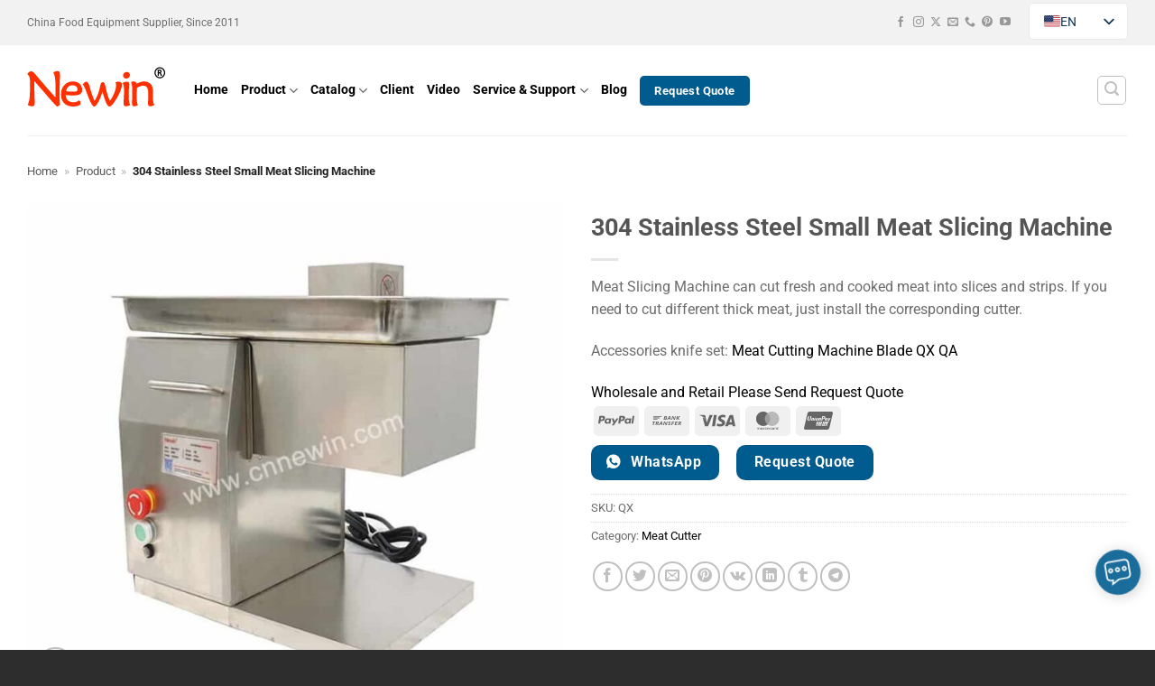

--- FILE ---
content_type: text/html; charset=UTF-8
request_url: https://www.cnnewin.com/product/small-meat-slicing-machine/
body_size: 65305
content:
<!DOCTYPE html>
<html lang="en" prefix="og: https://ogp.me/ns#" class="loading-site no-js">
<head><meta charset="UTF-8" /><script>if(navigator.userAgent.match(/MSIE|Internet Explorer/i)||navigator.userAgent.match(/Trident\/7\..*?rv:11/i)){var href=document.location.href;if(!href.match(/[?&]nowprocket/)){if(href.indexOf("?")==-1){if(href.indexOf("#")==-1){document.location.href=href+"?nowprocket=1"}else{document.location.href=href.replace("#","?nowprocket=1#")}}else{if(href.indexOf("#")==-1){document.location.href=href+"&nowprocket=1"}else{document.location.href=href.replace("#","&nowprocket=1#")}}}}</script><script>(()=>{class RocketLazyLoadScripts{constructor(){this.v="2.0.4",this.userEvents=["keydown","keyup","mousedown","mouseup","mousemove","mouseover","mouseout","touchmove","touchstart","touchend","touchcancel","wheel","click","dblclick","input"],this.attributeEvents=["onblur","onclick","oncontextmenu","ondblclick","onfocus","onmousedown","onmouseenter","onmouseleave","onmousemove","onmouseout","onmouseover","onmouseup","onmousewheel","onscroll","onsubmit"]}async t(){this.i(),this.o(),/iP(ad|hone)/.test(navigator.userAgent)&&this.h(),this.u(),this.l(this),this.m(),this.k(this),this.p(this),this._(),await Promise.all([this.R(),this.L()]),this.lastBreath=Date.now(),this.S(this),this.P(),this.D(),this.O(),this.M(),await this.C(this.delayedScripts.normal),await this.C(this.delayedScripts.defer),await this.C(this.delayedScripts.async),await this.T(),await this.F(),await this.j(),await this.A(),window.dispatchEvent(new Event("rocket-allScriptsLoaded")),this.everythingLoaded=!0,this.lastTouchEnd&&await new Promise(t=>setTimeout(t,500-Date.now()+this.lastTouchEnd)),this.I(),this.H(),this.U(),this.W()}i(){this.CSPIssue=sessionStorage.getItem("rocketCSPIssue"),document.addEventListener("securitypolicyviolation",t=>{this.CSPIssue||"script-src-elem"!==t.violatedDirective||"data"!==t.blockedURI||(this.CSPIssue=!0,sessionStorage.setItem("rocketCSPIssue",!0))},{isRocket:!0})}o(){window.addEventListener("pageshow",t=>{this.persisted=t.persisted,this.realWindowLoadedFired=!0},{isRocket:!0}),window.addEventListener("pagehide",()=>{this.onFirstUserAction=null},{isRocket:!0})}h(){let t;function e(e){t=e}window.addEventListener("touchstart",e,{isRocket:!0}),window.addEventListener("touchend",function i(o){o.changedTouches[0]&&t.changedTouches[0]&&Math.abs(o.changedTouches[0].pageX-t.changedTouches[0].pageX)<10&&Math.abs(o.changedTouches[0].pageY-t.changedTouches[0].pageY)<10&&o.timeStamp-t.timeStamp<200&&(window.removeEventListener("touchstart",e,{isRocket:!0}),window.removeEventListener("touchend",i,{isRocket:!0}),"INPUT"===o.target.tagName&&"text"===o.target.type||(o.target.dispatchEvent(new TouchEvent("touchend",{target:o.target,bubbles:!0})),o.target.dispatchEvent(new MouseEvent("mouseover",{target:o.target,bubbles:!0})),o.target.dispatchEvent(new PointerEvent("click",{target:o.target,bubbles:!0,cancelable:!0,detail:1,clientX:o.changedTouches[0].clientX,clientY:o.changedTouches[0].clientY})),event.preventDefault()))},{isRocket:!0})}q(t){this.userActionTriggered||("mousemove"!==t.type||this.firstMousemoveIgnored?"keyup"===t.type||"mouseover"===t.type||"mouseout"===t.type||(this.userActionTriggered=!0,this.onFirstUserAction&&this.onFirstUserAction()):this.firstMousemoveIgnored=!0),"click"===t.type&&t.preventDefault(),t.stopPropagation(),t.stopImmediatePropagation(),"touchstart"===this.lastEvent&&"touchend"===t.type&&(this.lastTouchEnd=Date.now()),"click"===t.type&&(this.lastTouchEnd=0),this.lastEvent=t.type,t.composedPath&&t.composedPath()[0].getRootNode()instanceof ShadowRoot&&(t.rocketTarget=t.composedPath()[0]),this.savedUserEvents.push(t)}u(){this.savedUserEvents=[],this.userEventHandler=this.q.bind(this),this.userEvents.forEach(t=>window.addEventListener(t,this.userEventHandler,{passive:!1,isRocket:!0})),document.addEventListener("visibilitychange",this.userEventHandler,{isRocket:!0})}U(){this.userEvents.forEach(t=>window.removeEventListener(t,this.userEventHandler,{passive:!1,isRocket:!0})),document.removeEventListener("visibilitychange",this.userEventHandler,{isRocket:!0}),this.savedUserEvents.forEach(t=>{(t.rocketTarget||t.target).dispatchEvent(new window[t.constructor.name](t.type,t))})}m(){const t="return false",e=Array.from(this.attributeEvents,t=>"data-rocket-"+t),i="["+this.attributeEvents.join("],[")+"]",o="[data-rocket-"+this.attributeEvents.join("],[data-rocket-")+"]",s=(e,i,o)=>{o&&o!==t&&(e.setAttribute("data-rocket-"+i,o),e["rocket"+i]=new Function("event",o),e.setAttribute(i,t))};new MutationObserver(t=>{for(const n of t)"attributes"===n.type&&(n.attributeName.startsWith("data-rocket-")||this.everythingLoaded?n.attributeName.startsWith("data-rocket-")&&this.everythingLoaded&&this.N(n.target,n.attributeName.substring(12)):s(n.target,n.attributeName,n.target.getAttribute(n.attributeName))),"childList"===n.type&&n.addedNodes.forEach(t=>{if(t.nodeType===Node.ELEMENT_NODE)if(this.everythingLoaded)for(const i of[t,...t.querySelectorAll(o)])for(const t of i.getAttributeNames())e.includes(t)&&this.N(i,t.substring(12));else for(const e of[t,...t.querySelectorAll(i)])for(const t of e.getAttributeNames())this.attributeEvents.includes(t)&&s(e,t,e.getAttribute(t))})}).observe(document,{subtree:!0,childList:!0,attributeFilter:[...this.attributeEvents,...e]})}I(){this.attributeEvents.forEach(t=>{document.querySelectorAll("[data-rocket-"+t+"]").forEach(e=>{this.N(e,t)})})}N(t,e){const i=t.getAttribute("data-rocket-"+e);i&&(t.setAttribute(e,i),t.removeAttribute("data-rocket-"+e))}k(t){Object.defineProperty(HTMLElement.prototype,"onclick",{get(){return this.rocketonclick||null},set(e){this.rocketonclick=e,this.setAttribute(t.everythingLoaded?"onclick":"data-rocket-onclick","this.rocketonclick(event)")}})}S(t){function e(e,i){let o=e[i];e[i]=null,Object.defineProperty(e,i,{get:()=>o,set(s){t.everythingLoaded?o=s:e["rocket"+i]=o=s}})}e(document,"onreadystatechange"),e(window,"onload"),e(window,"onpageshow");try{Object.defineProperty(document,"readyState",{get:()=>t.rocketReadyState,set(e){t.rocketReadyState=e},configurable:!0}),document.readyState="loading"}catch(t){console.log("WPRocket DJE readyState conflict, bypassing")}}l(t){this.originalAddEventListener=EventTarget.prototype.addEventListener,this.originalRemoveEventListener=EventTarget.prototype.removeEventListener,this.savedEventListeners=[],EventTarget.prototype.addEventListener=function(e,i,o){o&&o.isRocket||!t.B(e,this)&&!t.userEvents.includes(e)||t.B(e,this)&&!t.userActionTriggered||e.startsWith("rocket-")||t.everythingLoaded?t.originalAddEventListener.call(this,e,i,o):(t.savedEventListeners.push({target:this,remove:!1,type:e,func:i,options:o}),"mouseenter"!==e&&"mouseleave"!==e||t.originalAddEventListener.call(this,e,t.savedUserEvents.push,o))},EventTarget.prototype.removeEventListener=function(e,i,o){o&&o.isRocket||!t.B(e,this)&&!t.userEvents.includes(e)||t.B(e,this)&&!t.userActionTriggered||e.startsWith("rocket-")||t.everythingLoaded?t.originalRemoveEventListener.call(this,e,i,o):t.savedEventListeners.push({target:this,remove:!0,type:e,func:i,options:o})}}J(t,e){this.savedEventListeners=this.savedEventListeners.filter(i=>{let o=i.type,s=i.target||window;return e!==o||t!==s||(this.B(o,s)&&(i.type="rocket-"+o),this.$(i),!1)})}H(){EventTarget.prototype.addEventListener=this.originalAddEventListener,EventTarget.prototype.removeEventListener=this.originalRemoveEventListener,this.savedEventListeners.forEach(t=>this.$(t))}$(t){t.remove?this.originalRemoveEventListener.call(t.target,t.type,t.func,t.options):this.originalAddEventListener.call(t.target,t.type,t.func,t.options)}p(t){let e;function i(e){return t.everythingLoaded?e:e.split(" ").map(t=>"load"===t||t.startsWith("load.")?"rocket-jquery-load":t).join(" ")}function o(o){function s(e){const s=o.fn[e];o.fn[e]=o.fn.init.prototype[e]=function(){return this[0]===window&&t.userActionTriggered&&("string"==typeof arguments[0]||arguments[0]instanceof String?arguments[0]=i(arguments[0]):"object"==typeof arguments[0]&&Object.keys(arguments[0]).forEach(t=>{const e=arguments[0][t];delete arguments[0][t],arguments[0][i(t)]=e})),s.apply(this,arguments),this}}if(o&&o.fn&&!t.allJQueries.includes(o)){const e={DOMContentLoaded:[],"rocket-DOMContentLoaded":[]};for(const t in e)document.addEventListener(t,()=>{e[t].forEach(t=>t())},{isRocket:!0});o.fn.ready=o.fn.init.prototype.ready=function(i){function s(){parseInt(o.fn.jquery)>2?setTimeout(()=>i.bind(document)(o)):i.bind(document)(o)}return"function"==typeof i&&(t.realDomReadyFired?!t.userActionTriggered||t.fauxDomReadyFired?s():e["rocket-DOMContentLoaded"].push(s):e.DOMContentLoaded.push(s)),o([])},s("on"),s("one"),s("off"),t.allJQueries.push(o)}e=o}t.allJQueries=[],o(window.jQuery),Object.defineProperty(window,"jQuery",{get:()=>e,set(t){o(t)}})}P(){const t=new Map;document.write=document.writeln=function(e){const i=document.currentScript,o=document.createRange(),s=i.parentElement;let n=t.get(i);void 0===n&&(n=i.nextSibling,t.set(i,n));const c=document.createDocumentFragment();o.setStart(c,0),c.appendChild(o.createContextualFragment(e)),s.insertBefore(c,n)}}async R(){return new Promise(t=>{this.userActionTriggered?t():this.onFirstUserAction=t})}async L(){return new Promise(t=>{document.addEventListener("DOMContentLoaded",()=>{this.realDomReadyFired=!0,t()},{isRocket:!0})})}async j(){return this.realWindowLoadedFired?Promise.resolve():new Promise(t=>{window.addEventListener("load",t,{isRocket:!0})})}M(){this.pendingScripts=[];this.scriptsMutationObserver=new MutationObserver(t=>{for(const e of t)e.addedNodes.forEach(t=>{"SCRIPT"!==t.tagName||t.noModule||t.isWPRocket||this.pendingScripts.push({script:t,promise:new Promise(e=>{const i=()=>{const i=this.pendingScripts.findIndex(e=>e.script===t);i>=0&&this.pendingScripts.splice(i,1),e()};t.addEventListener("load",i,{isRocket:!0}),t.addEventListener("error",i,{isRocket:!0}),setTimeout(i,1e3)})})})}),this.scriptsMutationObserver.observe(document,{childList:!0,subtree:!0})}async F(){await this.X(),this.pendingScripts.length?(await this.pendingScripts[0].promise,await this.F()):this.scriptsMutationObserver.disconnect()}D(){this.delayedScripts={normal:[],async:[],defer:[]},document.querySelectorAll("script[type$=rocketlazyloadscript]").forEach(t=>{t.hasAttribute("data-rocket-src")?t.hasAttribute("async")&&!1!==t.async?this.delayedScripts.async.push(t):t.hasAttribute("defer")&&!1!==t.defer||"module"===t.getAttribute("data-rocket-type")?this.delayedScripts.defer.push(t):this.delayedScripts.normal.push(t):this.delayedScripts.normal.push(t)})}async _(){await this.L();let t=[];document.querySelectorAll("script[type$=rocketlazyloadscript][data-rocket-src]").forEach(e=>{let i=e.getAttribute("data-rocket-src");if(i&&!i.startsWith("data:")){i.startsWith("//")&&(i=location.protocol+i);try{const o=new URL(i).origin;o!==location.origin&&t.push({src:o,crossOrigin:e.crossOrigin||"module"===e.getAttribute("data-rocket-type")})}catch(t){}}}),t=[...new Map(t.map(t=>[JSON.stringify(t),t])).values()],this.Y(t,"preconnect")}async G(t){if(await this.K(),!0!==t.noModule||!("noModule"in HTMLScriptElement.prototype))return new Promise(e=>{let i;function o(){(i||t).setAttribute("data-rocket-status","executed"),e()}try{if(navigator.userAgent.includes("Firefox/")||""===navigator.vendor||this.CSPIssue)i=document.createElement("script"),[...t.attributes].forEach(t=>{let e=t.nodeName;"type"!==e&&("data-rocket-type"===e&&(e="type"),"data-rocket-src"===e&&(e="src"),i.setAttribute(e,t.nodeValue))}),t.text&&(i.text=t.text),t.nonce&&(i.nonce=t.nonce),i.hasAttribute("src")?(i.addEventListener("load",o,{isRocket:!0}),i.addEventListener("error",()=>{i.setAttribute("data-rocket-status","failed-network"),e()},{isRocket:!0}),setTimeout(()=>{i.isConnected||e()},1)):(i.text=t.text,o()),i.isWPRocket=!0,t.parentNode.replaceChild(i,t);else{const i=t.getAttribute("data-rocket-type"),s=t.getAttribute("data-rocket-src");i?(t.type=i,t.removeAttribute("data-rocket-type")):t.removeAttribute("type"),t.addEventListener("load",o,{isRocket:!0}),t.addEventListener("error",i=>{this.CSPIssue&&i.target.src.startsWith("data:")?(console.log("WPRocket: CSP fallback activated"),t.removeAttribute("src"),this.G(t).then(e)):(t.setAttribute("data-rocket-status","failed-network"),e())},{isRocket:!0}),s?(t.fetchPriority="high",t.removeAttribute("data-rocket-src"),t.src=s):t.src="data:text/javascript;base64,"+window.btoa(unescape(encodeURIComponent(t.text)))}}catch(i){t.setAttribute("data-rocket-status","failed-transform"),e()}});t.setAttribute("data-rocket-status","skipped")}async C(t){const e=t.shift();return e?(e.isConnected&&await this.G(e),this.C(t)):Promise.resolve()}O(){this.Y([...this.delayedScripts.normal,...this.delayedScripts.defer,...this.delayedScripts.async],"preload")}Y(t,e){this.trash=this.trash||[];let i=!0;var o=document.createDocumentFragment();t.forEach(t=>{const s=t.getAttribute&&t.getAttribute("data-rocket-src")||t.src;if(s&&!s.startsWith("data:")){const n=document.createElement("link");n.href=s,n.rel=e,"preconnect"!==e&&(n.as="script",n.fetchPriority=i?"high":"low"),t.getAttribute&&"module"===t.getAttribute("data-rocket-type")&&(n.crossOrigin=!0),t.crossOrigin&&(n.crossOrigin=t.crossOrigin),t.integrity&&(n.integrity=t.integrity),t.nonce&&(n.nonce=t.nonce),o.appendChild(n),this.trash.push(n),i=!1}}),document.head.appendChild(o)}W(){this.trash.forEach(t=>t.remove())}async T(){try{document.readyState="interactive"}catch(t){}this.fauxDomReadyFired=!0;try{await this.K(),this.J(document,"readystatechange"),document.dispatchEvent(new Event("rocket-readystatechange")),await this.K(),document.rocketonreadystatechange&&document.rocketonreadystatechange(),await this.K(),this.J(document,"DOMContentLoaded"),document.dispatchEvent(new Event("rocket-DOMContentLoaded")),await this.K(),this.J(window,"DOMContentLoaded"),window.dispatchEvent(new Event("rocket-DOMContentLoaded"))}catch(t){console.error(t)}}async A(){try{document.readyState="complete"}catch(t){}try{await this.K(),this.J(document,"readystatechange"),document.dispatchEvent(new Event("rocket-readystatechange")),await this.K(),document.rocketonreadystatechange&&document.rocketonreadystatechange(),await this.K(),this.J(window,"load"),window.dispatchEvent(new Event("rocket-load")),await this.K(),window.rocketonload&&window.rocketonload(),await this.K(),this.allJQueries.forEach(t=>t(window).trigger("rocket-jquery-load")),await this.K(),this.J(window,"pageshow");const t=new Event("rocket-pageshow");t.persisted=this.persisted,window.dispatchEvent(t),await this.K(),window.rocketonpageshow&&window.rocketonpageshow({persisted:this.persisted})}catch(t){console.error(t)}}async K(){Date.now()-this.lastBreath>45&&(await this.X(),this.lastBreath=Date.now())}async X(){return document.hidden?new Promise(t=>setTimeout(t)):new Promise(t=>requestAnimationFrame(t))}B(t,e){return e===document&&"readystatechange"===t||(e===document&&"DOMContentLoaded"===t||(e===window&&"DOMContentLoaded"===t||(e===window&&"load"===t||e===window&&"pageshow"===t)))}static run(){(new RocketLazyLoadScripts).t()}}RocketLazyLoadScripts.run()})();</script>
	
	<link rel="profile" href="http://gmpg.org/xfn/11" />
	<link rel="pingback" href="https://www.cnnewin.com/xmlrpc.php" />

	<script type="rocketlazyloadscript">(function(html){html.className = html.className.replace(/\bno-js\b/,'js')})(document.documentElement);</script>
<meta name="viewport" content="width=device-width, initial-scale=1" />

<title>Newin Commercial Small Meat Slicing Machine For Home 250kg/H</title>
<link data-rocket-prefetch href="https://maps.googleapis.com" rel="dns-prefetch">
<link crossorigin data-rocket-preload as="font" href="https://www.cnnewin.com/wp-content/fonts/roboto/KFO7CnqEu92Fr1ME7kSn66aGLdTylUAMawCUBGEe.woff2" rel="preload"><link rel="preload" data-rocket-preload as="image" href="https://www.cnnewin.com/wp-content/uploads/2022/04/Small-Meat-Slicing-Machine-QX-670x670.jpg" imagesrcset="https://www.cnnewin.com/wp-content/uploads/2022/04/Small-Meat-Slicing-Machine-QX-670x670.jpg 670w, https://www.cnnewin.com/wp-content/uploads/2022/04/Small-Meat-Slicing-Machine-QX-327x327.jpg 327w, https://www.cnnewin.com/wp-content/uploads/2022/04/Small-Meat-Slicing-Machine-QX-100x100.jpg 100w, https://www.cnnewin.com/wp-content/uploads/2022/04/Small-Meat-Slicing-Machine-QX-300x300.jpg 300w, https://www.cnnewin.com/wp-content/uploads/2022/04/Small-Meat-Slicing-Machine-QX-150x150.jpg 150w, https://www.cnnewin.com/wp-content/uploads/2022/04/Small-Meat-Slicing-Machine-QX-768x768.jpg 768w, https://www.cnnewin.com/wp-content/uploads/2022/04/Small-Meat-Slicing-Machine-QX.jpg 800w" imagesizes="(max-width: 670px) 100vw, 670px" fetchpriority="high">
<meta name="description" content="Small Meat Slicing Machine For Home, If you need to cut different thick meat, just install the corresponding cutter."/>
<meta name="robots" content="follow, index, max-snippet:-1, max-video-preview:-1, max-image-preview:large"/>
<link rel="canonical" href="https://www.cnnewin.com/product/small-meat-slicing-machine/" />
<meta property="og:locale" content="en_US" />
<meta property="og:type" content="product" />
<meta property="og:title" content="Newin Commercial Small Meat Slicing Machine For Home 250kg/H" />
<meta property="og:description" content="Small Meat Slicing Machine For Home, If you need to cut different thick meat, just install the corresponding cutter." />
<meta property="og:url" content="https://www.cnnewin.com/product/small-meat-slicing-machine/" />
<meta property="og:site_name" content="Newin Machinery" />
<meta property="og:updated_time" content="2025-06-28T09:02:14-05:00" />
<meta property="fb:app_id" content="933064786807777" />
<meta property="og:image" content="https://www.cnnewin.com/wp-content/uploads/2022/04/Small-Meat-Slicing-Machine-QX.jpg" />
<meta property="og:image:secure_url" content="https://www.cnnewin.com/wp-content/uploads/2022/04/Small-Meat-Slicing-Machine-QX.jpg" />
<meta property="og:image:width" content="800" />
<meta property="og:image:height" content="800" />
<meta property="og:image:alt" content="Small Meat Slicing Machine" />
<meta property="og:image:type" content="image/jpeg" />
<meta property="product:brand" content="Newin" />
<meta property="product:price:currency" content="USD" />
<meta property="product:availability" content="instock" />
<meta property="product:retailer_item_id" content="QX" />
<meta property="og:video" content="https://www.cnnewin.com/wp-content/uploads/2018/01/qx.mp4" />
<meta property="video:duration" content="49" />
<meta property="product:brand" content="Newin" />
<meta property="product:price:amount" content="%simple_price%" />
<meta property="product:price:currency" content="USD" />
<meta property="ya:ovs:upload_date" content="2022-04-15GMT-050013:14:06-05:00" />
<meta property="ya:ovs:allow_embed" content="false" />
<meta name="twitter:card" content="summary_large_image" />
<meta name="twitter:title" content="Newin Commercial Small Meat Slicing Machine For Home 250kg/H" />
<meta name="twitter:description" content="Small Meat Slicing Machine For Home, If you need to cut different thick meat, just install the corresponding cutter." />
<meta name="twitter:site" content="@https://twitter.com/cnnewin" />
<meta name="twitter:creator" content="@cnnewin" />
<meta name="twitter:image" content="https://www.cnnewin.com/wp-content/uploads/2022/04/Small-Meat-Slicing-Machine-QX.jpg" />
<meta name="twitter:label1" content="Price" />
<meta name="twitter:data1" content="&#036;&nbsp;0.00" />
<meta name="twitter:label2" content="Availability" />
<meta name="twitter:data2" content="In stock" />
<script type="application/ld+json" class="rank-math-schema-pro">{"@context":"https://schema.org","@graph":[{"@type":"Organization","url":"https://www.cnnewin.com","logo":"https://www.cnnewin.com/wp-content/uploads/2020/01/logo-google.png"},{"@type":"WebSite","url":"https://www.cnnewin.com/","potentialAction":{"@type":"SearchAction","target":"https://www.cnnewin.com/?s={search_term_string}","query-input":"required name=search_term_string"}},{"@type":"Organization","@id":"https://www.cnnewin.com/#organization","name":"Newin Machinery Co., Ltd.","url":"https://www.cnnewin.com","sameAs":["https://www.facebook.com/cnnewin","https://twitter.com/https://twitter.com/cnnewin"],"email":"sales@cnnewin.com","logo":{"@type":"ImageObject","@id":"https://www.cnnewin.com/#logo","url":"https://www.cnnewin.com/wp-content/uploads/2020/01/logo-google.png","contentUrl":"https://www.cnnewin.com/wp-content/uploads/2020/01/logo-google.png","caption":"Newin Machinery","inLanguage":"en-US","width":"222","height":"222"},"contactPoint":[{"@type":"ContactPoint","telephone":"+8613525583321","contactType":"customer support"}]},{"@type":"WebSite","@id":"https://www.cnnewin.com/#website","url":"https://www.cnnewin.com","name":"Newin Machinery","publisher":{"@id":"https://www.cnnewin.com/#organization"},"inLanguage":"en-US"},{"@type":"ImageObject","@id":"https://www.cnnewin.com/wp-content/uploads/2022/04/Small-Meat-Slicing-Machine-QX.jpg","url":"https://www.cnnewin.com/wp-content/uploads/2022/04/Small-Meat-Slicing-Machine-QX.jpg","width":"800","height":"800","inLanguage":"en-US"},{"@type":"BreadcrumbList","@id":"https://www.cnnewin.com/product/small-meat-slicing-machine/#breadcrumb","itemListElement":[{"@type":"ListItem","position":"1","item":{"@id":"https://www.cnnewin.com","name":"Home"}},{"@type":"ListItem","position":"2","item":{"@id":"https://www.cnnewin.com/product/","name":"Product"}},{"@type":"ListItem","position":"3","item":{"@id":"https://www.cnnewin.com/product/small-meat-slicing-machine/","name":"304 Stainless Steel Small Meat Slicing Machine"}}]},{"@type":"ItemPage","@id":"https://www.cnnewin.com/product/small-meat-slicing-machine/#webpage","url":"https://www.cnnewin.com/product/small-meat-slicing-machine/","name":"Newin Commercial Small Meat Slicing Machine For Home 250kg/H","datePublished":"2022-04-15T13:14:06-05:00","dateModified":"2025-06-28T09:02:14-05:00","isPartOf":{"@id":"https://www.cnnewin.com/#website"},"primaryImageOfPage":{"@id":"https://www.cnnewin.com/wp-content/uploads/2022/04/Small-Meat-Slicing-Machine-QX.jpg"},"inLanguage":"en-US","breadcrumb":{"@id":"https://www.cnnewin.com/product/small-meat-slicing-machine/#breadcrumb"}},{"@type":"Person","@id":"https://www.cnnewin.com/product/small-meat-slicing-machine/#author","name":"zznewin","image":{"@type":"ImageObject","@id":"https://secure.gravatar.com/avatar/18e8b29e56de3e47ef210216d94e3b697b5039d1f3e271c3530cd4500851d77c?s=96&amp;r=g","url":"https://secure.gravatar.com/avatar/18e8b29e56de3e47ef210216d94e3b697b5039d1f3e271c3530cd4500851d77c?s=96&amp;r=g","caption":"zznewin","inLanguage":"en-US"},"sameAs":["https://www.cnnewin.com","https://twitter.com/cnnewin"],"worksFor":{"@id":"https://www.cnnewin.com/#organization"}},{"@type":"VideoObject","name":"Newin Commercial Small Meat Slicing Machine For Home 250kg/H","description":"Small Meat Slicing Machine For Home, If you need to cut different thick meat, just install the corresponding cutter.","uploadDate":"2022-04-15T13:14:06-05:00","contentUrl":"https://www.cnnewin.com/wp-content/uploads/2018/01/qx.mp4","duration":"PT49S","thumbnailUrl":"https://www.cnnewin.com/wp-content/uploads/2022/04/Small-Meat-Slicing-Machine-QX.jpg","width":"720","height":"480","isFamilyFriendly":"True","@id":"https://www.cnnewin.com/product/small-meat-slicing-machine/#schema-46220","isPartOf":{"@id":"https://www.cnnewin.com/product/small-meat-slicing-machine/#webpage"},"publisher":{"@id":"https://www.cnnewin.com/#organization"},"inLanguage":"en-US"},{"brand":{"@type":"Brand","name":"Newin"},"aggregateRating":{"@type":"AggregateRating","ratingValue":"5","reviewCount":"86"},"image":{"@type":"ImageObject","url":"https://www.cnnewin.com/wp-content/uploads/2022/04/Small-Meat-Slicing-Machine-QX.jpg"},"offers":{"@type":"Offer","url":"https://www.cnnewin.com/product/small-meat-slicing-machine/","priceCurrency":"USD","availability":"InStock","priceValidUntil":"2021-08-20"},"review":{"@type":"Review","datePublished":"2022-04-15T13:14:06-05:00","dateModified":"2025-06-28T09:02:14-05:00","author":{"@id":"https://www.cnnewin.com/product/small-meat-slicing-machine/#author","name":"zznewin"},"reviewRating":{"@type":"Rating","ratingValue":"5","worstRating":"4.5","bestRating":"5"}},"@type":"Product","name":"Newin Commercial Small Meat Slicing Machine For Home 250kg/H","description":"Small Meat Slicing Machine For Home, If you need to cut different thick meat, just install the corresponding cutter.","sku":"1754","gtin":"QX","mpn":"QX","isbn":"QX","mainEntityOfPage":{"@id":"https://www.cnnewin.com/product/small-meat-slicing-machine/#webpage"}}]}</script>


<link rel='dns-prefetch' href='//www.cnnewin.com' />
<link rel='prefetch' href='https://www.cnnewin.com/wp-content/themes/flatsome/assets/js/flatsome.js?ver=e2eddd6c228105dac048' />
<link rel='prefetch' href='https://www.cnnewin.com/wp-content/themes/flatsome/assets/js/chunk.slider.js?ver=3.20.4' />
<link rel='prefetch' href='https://www.cnnewin.com/wp-content/themes/flatsome/assets/js/chunk.popups.js?ver=3.20.4' />
<link rel='prefetch' href='https://www.cnnewin.com/wp-content/themes/flatsome/assets/js/chunk.tooltips.js?ver=3.20.4' />
<link rel='prefetch' href='https://www.cnnewin.com/wp-content/themes/flatsome/assets/js/woocommerce.js?ver=1c9be63d628ff7c3ff4c' />
<link rel="alternate" type="application/rss+xml" title="Newin &raquo; Feed" href="https://www.cnnewin.com/feed/" />
<link rel="alternate" type="application/rss+xml" title="Newin &raquo; Comments Feed" href="https://www.cnnewin.com/comments/feed/" />
<link rel="alternate" title="oEmbed (JSON)" type="application/json+oembed" href="https://www.cnnewin.com/wp-json/oembed/1.0/embed?url=https%3A%2F%2Fwww.cnnewin.com%2Fproduct%2Fsmall-meat-slicing-machine%2F" />
<link rel="alternate" title="oEmbed (XML)" type="text/xml+oembed" href="https://www.cnnewin.com/wp-json/oembed/1.0/embed?url=https%3A%2F%2Fwww.cnnewin.com%2Fproduct%2Fsmall-meat-slicing-machine%2F&#038;format=xml" />
<style id='wp-img-auto-sizes-contain-inline-css' type='text/css'>
img:is([sizes=auto i],[sizes^="auto," i]){contain-intrinsic-size:3000px 1500px}
/*# sourceURL=wp-img-auto-sizes-contain-inline-css */
</style>
<link rel='stylesheet' id='photoswipe-css' href='https://www.cnnewin.com/wp-content/plugins/woocommerce/assets/css/photoswipe/photoswipe.min.css?ver=10.4.3' type='text/css' media='all' />
<link rel='stylesheet' id='photoswipe-default-skin-css' href='https://www.cnnewin.com/wp-content/plugins/woocommerce/assets/css/photoswipe/default-skin/default-skin.min.css?ver=10.4.3' type='text/css' media='all' />
<style id='woocommerce-inline-inline-css' type='text/css'>
.woocommerce form .form-row .required { visibility: visible; }
/*# sourceURL=woocommerce-inline-inline-css */
</style>
<link data-minify="1" rel='stylesheet' id='trp-language-switcher-v2-css' href='https://www.cnnewin.com/wp-content/cache/min/1/wp-content/plugins/translatepress-multilingual/assets/css/trp-language-switcher-v2.css?ver=1765869116' type='text/css' media='all' />
<link data-minify="1" rel='stylesheet' id='flatsome-swatches-frontend-css' href='https://www.cnnewin.com/wp-content/cache/min/1/wp-content/themes/flatsome/assets/css/extensions/flatsome-swatches-frontend.css?ver=1765869116' type='text/css' media='all' />
<link data-minify="1" rel='stylesheet' id='flatsome-main-css' href='https://www.cnnewin.com/wp-content/cache/min/1/wp-content/themes/flatsome/assets/css/flatsome.css?ver=1765869116' type='text/css' media='all' />
<style id='flatsome-main-inline-css' type='text/css'>
@font-face {
				font-family: "fl-icons";
				font-display: block;
				src: url(https://www.cnnewin.com/wp-content/themes/flatsome/assets/css/icons/fl-icons.eot?v=3.20.4);
				src:
					url(https://www.cnnewin.com/wp-content/themes/flatsome/assets/css/icons/fl-icons.eot#iefix?v=3.20.4) format("embedded-opentype"),
					url(https://www.cnnewin.com/wp-content/themes/flatsome/assets/css/icons/fl-icons.woff2?v=3.20.4) format("woff2"),
					url(https://www.cnnewin.com/wp-content/themes/flatsome/assets/css/icons/fl-icons.ttf?v=3.20.4) format("truetype"),
					url(https://www.cnnewin.com/wp-content/themes/flatsome/assets/css/icons/fl-icons.woff?v=3.20.4) format("woff"),
					url(https://www.cnnewin.com/wp-content/themes/flatsome/assets/css/icons/fl-icons.svg?v=3.20.4#fl-icons) format("svg");
			}
/*# sourceURL=flatsome-main-inline-css */
</style>
<link data-minify="1" rel='stylesheet' id='flatsome-shop-css' href='https://www.cnnewin.com/wp-content/cache/min/1/wp-content/themes/flatsome/assets/css/flatsome-shop.css?ver=1765869116' type='text/css' media='all' />
<link rel='stylesheet' id='flatsome-style-css' href='https://www.cnnewin.com/wp-content/themes/flatsome-child/style.css?ver=3.0' type='text/css' media='all' />
<style id='rocket-lazyload-inline-css' type='text/css'>
.rll-youtube-player{position:relative;padding-bottom:56.23%;height:0;overflow:hidden;max-width:100%;}.rll-youtube-player:focus-within{outline: 2px solid currentColor;outline-offset: 5px;}.rll-youtube-player iframe{position:absolute;top:0;left:0;width:100%;height:100%;z-index:100;background:0 0}.rll-youtube-player img{bottom:0;display:block;left:0;margin:auto;max-width:100%;width:100%;position:absolute;right:0;top:0;border:none;height:auto;-webkit-transition:.4s all;-moz-transition:.4s all;transition:.4s all}.rll-youtube-player img:hover{-webkit-filter:brightness(75%)}.rll-youtube-player .play{height:100%;width:100%;left:0;top:0;position:absolute;background:url(https://www.cnnewin.com/wp-content/plugins/wp-rocket/assets/img/youtube.png) no-repeat center;background-color: transparent !important;cursor:pointer;border:none;}
/*# sourceURL=rocket-lazyload-inline-css */
</style>
<script type="text/javascript" src="https://www.cnnewin.com/wp-includes/js/jquery/jquery.min.js?ver=3.7.1" id="jquery-core-js" data-rocket-defer defer></script>
<script type="text/javascript" src="https://www.cnnewin.com/wp-content/plugins/woocommerce/assets/js/jquery-blockui/jquery.blockUI.min.js?ver=2.7.0-wc.10.4.3" id="wc-jquery-blockui-js" data-wp-strategy="defer" data-rocket-defer defer></script>
<script type="rocketlazyloadscript" data-rocket-type="text/javascript" data-rocket-src="https://www.cnnewin.com/wp-content/plugins/woocommerce/assets/js/photoswipe/photoswipe.min.js?ver=4.1.1-wc.10.4.3" id="wc-photoswipe-js" defer="defer" data-wp-strategy="defer"></script>
<script type="rocketlazyloadscript" data-rocket-type="text/javascript" data-rocket-src="https://www.cnnewin.com/wp-content/plugins/woocommerce/assets/js/photoswipe/photoswipe-ui-default.min.js?ver=4.1.1-wc.10.4.3" id="wc-photoswipe-ui-default-js" defer="defer" data-wp-strategy="defer"></script>
<script type="text/javascript" id="wc-single-product-js-extra">
/* <![CDATA[ */
var wc_single_product_params = {"i18n_required_rating_text":"Please select a rating","i18n_rating_options":["1 of 5 stars","2 of 5 stars","3 of 5 stars","4 of 5 stars","5 of 5 stars"],"i18n_product_gallery_trigger_text":"View full-screen image gallery","review_rating_required":"yes","flexslider":{"rtl":false,"animation":"slide","smoothHeight":true,"directionNav":false,"controlNav":"thumbnails","slideshow":false,"animationSpeed":500,"animationLoop":false,"allowOneSlide":false},"zoom_enabled":"","zoom_options":[],"photoswipe_enabled":"1","photoswipe_options":{"shareEl":false,"closeOnScroll":false,"history":false,"hideAnimationDuration":0,"showAnimationDuration":0},"flexslider_enabled":""};
//# sourceURL=wc-single-product-js-extra
/* ]]> */
</script>
<script type="rocketlazyloadscript" data-rocket-type="text/javascript" data-rocket-src="https://www.cnnewin.com/wp-content/plugins/woocommerce/assets/js/frontend/single-product.min.js?ver=10.4.3" id="wc-single-product-js" defer="defer" data-wp-strategy="defer"></script>
<script type="rocketlazyloadscript" data-rocket-type="text/javascript" data-rocket-src="https://www.cnnewin.com/wp-content/plugins/woocommerce/assets/js/js-cookie/js.cookie.min.js?ver=2.1.4-wc.10.4.3" id="wc-js-cookie-js" data-wp-strategy="defer" data-rocket-defer defer></script>
<script type="rocketlazyloadscript" data-minify="1" data-rocket-type="text/javascript" data-rocket-src="https://www.cnnewin.com/wp-content/cache/min/1/wp-content/plugins/translatepress-multilingual/assets/js/trp-frontend-compatibility.js?ver=1765869116" id="trp-frontend-compatibility-js" data-rocket-defer defer></script>
<script type="rocketlazyloadscript" data-minify="1" data-rocket-type="text/javascript" data-rocket-src="https://www.cnnewin.com/wp-content/cache/min/1/wp-content/plugins/translatepress-multilingual/assets/js/trp-frontend-language-switcher.js?ver=1765869116" id="trp-language-switcher-js-v2-js" data-rocket-defer defer></script>
<link rel="https://api.w.org/" href="https://www.cnnewin.com/wp-json/" /><link rel="alternate" title="JSON" type="application/json" href="https://www.cnnewin.com/wp-json/wp/v2/product/1754" /><link rel="EditURI" type="application/rsd+xml" title="RSD" href="https://www.cnnewin.com/xmlrpc.php?rsd" />
<meta name="generator" content="WordPress 6.9" />
<link rel='shortlink' href='https://www.cnnewin.com/?p=1754' />
<script type="rocketlazyloadscript">  var el_i13_login_captcha=null; var el_i13_register_captcha=null; </script><link rel="alternate" hreflang="en-US" href="https://www.cnnewin.com/product/small-meat-slicing-machine/"/>
<link rel="alternate" hreflang="es-ES" href="https://www.cnnewin.com/es/product/small-meat-slicing-machine/"/>
<link rel="alternate" hreflang="ar" href="https://www.cnnewin.com/ar/product/small-meat-slicing-machine/"/>
<link rel="alternate" hreflang="pt-PT" href="https://www.cnnewin.com/pt/product/small-meat-slicing-machine/"/>
<link rel="alternate" hreflang="fr-FR" href="https://www.cnnewin.com/fr/product/small-meat-slicing-machine/"/>
<link rel="alternate" hreflang="ru-RU" href="https://www.cnnewin.com/ru/product/small-meat-slicing-machine/"/>
<link rel="alternate" hreflang="th" href="https://www.cnnewin.com/th/product/small-meat-slicing-machine/"/>
<link rel="alternate" hreflang="vi" href="https://www.cnnewin.com/vi/product/small-meat-slicing-machine/"/>
<link rel="alternate" hreflang="ms-MY" href="https://www.cnnewin.com/ms/product/small-meat-slicing-machine/"/>
<link rel="alternate" hreflang="id-ID" href="https://www.cnnewin.com/id/product/small-meat-slicing-machine/"/>
<link rel="alternate" hreflang="et" href="https://www.cnnewin.com/et/product/small-meat-slicing-machine/"/>
<link rel="alternate" hreflang="bg-BG" href="https://www.cnnewin.com/bg/product/small-meat-slicing-machine/"/>
<link rel="alternate" hreflang="pl-PL" href="https://www.cnnewin.com/pl/product/small-meat-slicing-machine/"/>
<link rel="alternate" hreflang="de-DE" href="https://www.cnnewin.com/de/product/small-meat-slicing-machine/"/>
<link rel="alternate" hreflang="fi" href="https://www.cnnewin.com/fi/product/small-meat-slicing-machine/"/>
<link rel="alternate" hreflang="nl-NL" href="https://www.cnnewin.com/nl/product/small-meat-slicing-machine/"/>
<link rel="alternate" hreflang="ro-RO" href="https://www.cnnewin.com/ro/product/small-meat-slicing-machine/"/>
<link rel="alternate" hreflang="sv-SE" href="https://www.cnnewin.com/sv/product/small-meat-slicing-machine/"/>
<link rel="alternate" hreflang="tr-TR" href="https://www.cnnewin.com/tr/product/small-meat-slicing-machine/"/>
<link rel="alternate" hreflang="hu-HU" href="https://www.cnnewin.com/hu/product/small-meat-slicing-machine/"/>
<link rel="alternate" hreflang="it-IT" href="https://www.cnnewin.com/it/product/small-meat-slicing-machine/"/>
<link rel="alternate" hreflang="ko-KR" href="https://www.cnnewin.com/ko/product/small-meat-slicing-machine/"/>
<link rel="alternate" hreflang="zh-CN" href="https://www.cnnewin.com/zh/product/small-meat-slicing-machine/"/>
<link rel="alternate" hreflang="en" href="https://www.cnnewin.com/product/small-meat-slicing-machine/"/>
<link rel="alternate" hreflang="es" href="https://www.cnnewin.com/es/product/small-meat-slicing-machine/"/>
<link rel="alternate" hreflang="pt" href="https://www.cnnewin.com/pt/product/small-meat-slicing-machine/"/>
<link rel="alternate" hreflang="fr" href="https://www.cnnewin.com/fr/product/small-meat-slicing-machine/"/>
<link rel="alternate" hreflang="ru" href="https://www.cnnewin.com/ru/product/small-meat-slicing-machine/"/>
<link rel="alternate" hreflang="ms" href="https://www.cnnewin.com/ms/product/small-meat-slicing-machine/"/>
<link rel="alternate" hreflang="id" href="https://www.cnnewin.com/id/product/small-meat-slicing-machine/"/>
<link rel="alternate" hreflang="bg" href="https://www.cnnewin.com/bg/product/small-meat-slicing-machine/"/>
<link rel="alternate" hreflang="pl" href="https://www.cnnewin.com/pl/product/small-meat-slicing-machine/"/>
<link rel="alternate" hreflang="de" href="https://www.cnnewin.com/de/product/small-meat-slicing-machine/"/>
<link rel="alternate" hreflang="nl" href="https://www.cnnewin.com/nl/product/small-meat-slicing-machine/"/>
<link rel="alternate" hreflang="ro" href="https://www.cnnewin.com/ro/product/small-meat-slicing-machine/"/>
<link rel="alternate" hreflang="sv" href="https://www.cnnewin.com/sv/product/small-meat-slicing-machine/"/>
<link rel="alternate" hreflang="tr" href="https://www.cnnewin.com/tr/product/small-meat-slicing-machine/"/>
<link rel="alternate" hreflang="hu" href="https://www.cnnewin.com/hu/product/small-meat-slicing-machine/"/>
<link rel="alternate" hreflang="it" href="https://www.cnnewin.com/it/product/small-meat-slicing-machine/"/>
<link rel="alternate" hreflang="ko" href="https://www.cnnewin.com/ko/product/small-meat-slicing-machine/"/>
<link rel="alternate" hreflang="zh" href="https://www.cnnewin.com/zh/product/small-meat-slicing-machine/"/>
<style>.woocommerce-product-gallery{ opacity: 1 !important; }</style><link data-minify="1" rel="stylesheet" href="https://www.cnnewin.com/wp-content/cache/min/1/wp-content/themes/flatsome-child/kefu.css?ver=1765869116" type='text/css'>

<script type="rocketlazyloadscript">(function(w,d,s,l,i){w[l]=w[l]||[];w[l].push({'gtm.start':
new Date().getTime(),event:'gtm.js'});var f=d.getElementsByTagName(s)[0],
j=d.createElement(s),dl=l!='dataLayer'?'&l='+l:'';j.async=true;j.src=
'https://www.googletagmanager.com/gtm.js?id='+i+dl;f.parentNode.insertBefore(j,f);
})(window,document,'script','dataLayer','GTM-N6FXTTS');</script>




<script type="rocketlazyloadscript" async data-rocket-src="https://www.googletagmanager.com/gtag/js?id=AW-980703835"></script>
<script type="rocketlazyloadscript">
  window.dataLayer = window.dataLayer || [];
  function gtag(){dataLayer.push(arguments);}
  gtag('js', new Date());

  gtag('config', 'AW-980703835', {'allow_enhanced_conversions': true});
</script>



<script type="rocketlazyloadscript">
var enhanced_conversion_data;
window.addEventListener('DOMContentLoaded', function(event){

   if(window.location.pathname.includes('/order-received/')) {
      var id = document.querySelector('#main > div.cart-container.container.page-wrapper.page-checkout > div > div > div.large-5.col > div > ul > li.woocommerce-order-overview__order.order > strong').innerText;
      var price = document.querySelector('#main > div.cart-container.container.page-wrapper.page-checkout > div > div > div.large-5.col > div > ul > li.woocommerce-order-overview__total.total > strong > span > bdi').innerText.replace(/D/g, '').slice(0,-2);
      gtag('event', 'conversion', {
         'send_to': 'AW-980703835/o1R1CNmYzMUCENu00dMD',
         'currency' : 'TWD',
         'value' : parseFloat(price),
         'transaction_id' : id
      });
   }
   
});
</script>

<script type="rocketlazyloadscript">
window.addEventListener('load',function(){
    document.querySelectorAll('[type="submit"]').forEach(function(e){
        e.addEventListener('click',function(){
        
            var email = document.querySelector('[name="your-email"]').value;
            var name = document.querySelector('[name="your-name"]').value;
            
            var mailformat = /^\w+([\.-]?\w+)@\w+([\.-]?\w+)(\.\w{2,3})+$/;

            if(email!="" && email.match(mailformat) && name!=""){
                
                gtag('set', 'user_data',{
                    'email': email
                })
                
                gtag('event', 'conversion', {
                    'send_to': 'AW-980703835/c4OMCPuJ5MIBENu00dMD'
                });
            }
        })
    })
})
</script>
	<noscript><style>.woocommerce-product-gallery{ opacity: 1 !important; }</style></noscript>
	<link rel="icon" href="https://www.cnnewin.com/wp-content/uploads/2023/10/cropped-icon512-100x100.png" sizes="32x32" />
<link rel="icon" href="https://www.cnnewin.com/wp-content/uploads/2023/10/cropped-icon512-300x300.png" sizes="192x192" />
<link rel="apple-touch-icon" href="https://www.cnnewin.com/wp-content/uploads/2023/10/cropped-icon512-300x300.png" />
<meta name="msapplication-TileImage" content="https://www.cnnewin.com/wp-content/uploads/2023/10/cropped-icon512-300x300.png" />
<style id="custom-css" type="text/css">:root {--primary-color: #005b8f;--fs-color-primary: #005b8f;--fs-color-secondary: #C05530;--fs-color-success: #627D47;--fs-color-alert: #b20000;--fs-color-base: #6e6c6c;--fs-experimental-link-color: #000000;--fs-experimental-link-color-hover: #0091de;}.tooltipster-base {--tooltip-color: #fff;--tooltip-bg-color: #000;}.off-canvas-right .mfp-content, .off-canvas-left .mfp-content {--drawer-width: 300px;}.off-canvas .mfp-content.off-canvas-cart {--drawer-width: 360px;}.container-width, .full-width .ubermenu-nav, .container, .row{max-width: 1250px}.row.row-collapse{max-width: 1220px}.row.row-small{max-width: 1242.5px}.row.row-large{max-width: 1280px}.header-main{height: 100px}#logo img{max-height: 100px}#logo{width:155px;}.header-bottom{min-height: 10px}.header-top{min-height: 30px}.transparent .header-main{height: 100px}.transparent #logo img{max-height: 100px}.has-transparent + .page-title:first-of-type,.has-transparent + #main > .page-title,.has-transparent + #main > div > .page-title,.has-transparent + #main .page-header-wrapper:first-of-type .page-title{padding-top: 130px;}.header.show-on-scroll,.stuck .header-main{height:70px!important}.stuck #logo img{max-height: 70px!important}.search-form{ width: 100%;}.header-bg-color {background-color: rgba(255,255,255,0.9)}.header-bottom {background-color: #f1f1f1}.top-bar-nav > li > a{line-height: 16px }.header-main .nav > li > a{line-height: 16px }.stuck .header-main .nav > li > a{line-height: 50px }.header-bottom-nav > li > a{line-height: 16px }@media (max-width: 549px) {.header-main{height: 70px}#logo img{max-height: 70px}}.nav-dropdown{font-size:100%}.header-top{background-color:#f2f2f2!important;}body{font-size: 100%;}@media screen and (max-width: 549px){body{font-size: 100%;}}body{font-family: Roboto, sans-serif;}body {font-weight: 400;font-style: normal;}.nav > li > a {font-family: Roboto, sans-serif;}.mobile-sidebar-levels-2 .nav > li > ul > li > a {font-family: Roboto, sans-serif;}.nav > li > a,.mobile-sidebar-levels-2 .nav > li > ul > li > a {font-weight: 700;font-style: normal;}h1,h2,h3,h4,h5,h6,.heading-font, .off-canvas-center .nav-sidebar.nav-vertical > li > a{font-family: Roboto, sans-serif;}h1,h2,h3,h4,h5,h6,.heading-font,.banner h1,.banner h2 {font-weight: 700;font-style: normal;}.alt-font{font-family: Roboto, sans-serif;}.alt-font {font-weight: 400!important;font-style: normal!important;}.breadcrumbs{text-transform: none;}button,.button{text-transform: none;}.nav > li > a, .links > li > a{text-transform: none;}.section-title span{text-transform: none;}h3.widget-title,span.widget-title{text-transform: none;}.header:not(.transparent) .header-nav-main.nav > li > a {color: #000000;}.header:not(.transparent) .header-nav-main.nav > li > a:hover,.header:not(.transparent) .header-nav-main.nav > li.active > a,.header:not(.transparent) .header-nav-main.nav > li.current > a,.header:not(.transparent) .header-nav-main.nav > li > a.active,.header:not(.transparent) .header-nav-main.nav > li > a.current{color: #005b8f;}.header-nav-main.nav-line-bottom > li > a:before,.header-nav-main.nav-line-grow > li > a:before,.header-nav-main.nav-line > li > a:before,.header-nav-main.nav-box > li > a:hover,.header-nav-main.nav-box > li.active > a,.header-nav-main.nav-pills > li > a:hover,.header-nav-main.nav-pills > li.active > a{color:#FFF!important;background-color: #005b8f;}.widget:where(:not(.widget_shopping_cart)) a{color: #000000;}.widget:where(:not(.widget_shopping_cart)) a:hover{color: #0091de;}.widget .tagcloud a:hover{border-color: #0091de; background-color: #0091de;}.current .breadcrumb-step, [data-icon-label]:after, .button#place_order,.button.checkout,.checkout-button,.single_add_to_cart_button.button, .sticky-add-to-cart-select-options-button{background-color: #b8532e!important }.badge-inner.on-sale{background-color: #b8532e}input[type='submit'], input[type="button"], button:not(.icon), .button:not(.icon){border-radius: 5!important}.shop-page-title.featured-title .title-bg{ background-image: url(https://www.cnnewin.com/wp-content/uploads/2022/04/Small-Meat-Slicing-Machine-QX.jpg)!important;}@media screen and (min-width: 550px){.products .box-vertical .box-image{min-width: 327px!important;width: 327px!important;}}.footer-1{background-color: #848484}.footer-2{background-color: #2d2d2d}.absolute-footer, html{background-color: #2d2d2d}.page-title-small + main .product-container > .row{padding-top:0;}button[name='update_cart'] { display: none; }.nav-vertical-fly-out > li + li {border-top-width: 1px; border-top-style: solid;}/* Custom CSS */input[type='submit'], input[type="button"], input[type=email], button:not(.icon), .button:not(.icon) {border-radius: 5px;}.intl-tel-input {bottom: 8px;}@media screen and (min-width: 850px) {/***当把woo产品页tab样式选择sections更改显示样式 开始******/.large-2 {max-width: 100%;flex-basis: 100%;}.large-10 {max-width: 100%;flex-basis: 100%;}/***当把woo产品页tab样式选择sections更改显示样式 结束******//***Translatepress修改显示****/.trp-language-switcher > div {padding: 0px;}.trp-language-switcher .trp-ls-shortcode-current-language {width: 100%;}.trp-language-switcher {width: 110px;}}@media only screen and (max-width: 849px){/***Translatepress修改显示****/.trp-language-switcher .trp-ls-shortcode-current-language {width: 200px !important;}.trp-language-switcher .trp-ls-shortcode-language {width: 200px !important;}}th:first-child {background-color: #f5f5f5;padding: 10px;}/***产品列表标题颜色******/.title-wrapper a {display: inline-block;color: black;}.title-wrapper a:hover {color: #0091de;}/***颜色对比度调整******/.nav-column>li>a, .nav-dropdown>li>a, .nav-vertical-fly-out>li>a, .nav>li>a {color: hsl(0deg 0% 20.62% / 85%);}.op-7 {opacity: 1;}.breadcrumbs a {color: hsl(0deg 0% 6.55% / 70%);}.absolute-footer.dark {color: hsl(0deg 0% 100%);}.variations .reset_variations {color: black;}/***隐藏 Google reCAPTCHA v3 前端****/.grecaptcha-badge { visibility: hidden !important; }/***灯箱圆角******/.lightbox-content {border-radius: 10px;}form#wpforms-form-16437 {padding: 20px !important;border-radius: 10px !important;border-width: 3px !important;border-color: #DDD !important;border-style: solid !important;}form#wpforms-form-16441 {padding: 20px !important;border-radius: 10px !important;border-width: 3px !important;border-color: #DDD !important;border-style: solid !important;}#rank-math-toc {background: linear-gradient(45deg, #724BB7 0%, #4098D7 100%);background-size: cover;color: #fff;padding: 2rem;margin: 0 0 1.5rem;}#rank-math-toc h2 {border-bottom: 2px solid #f0f4f8;padding-top: 0;padding-bottom: 0.825rem;color: #fff;margin-bottom: 1rem;}#rank-math-toc li a {color: inherit;text-decoration: none;}/***产品页选购数量样式******/.quantity .minus, .quantity .plus {padding-left: 1.0em;padding-right: 1.0em;}.quantity input[type=number] {max-width: 3.5em;width: 3.5em;}.trp-shortcode-switcher {padding: 3px 0;margin-top: 3px;}.menu-email > a {color: #066aab !important;}.menu-whatsapp > a {color: #25D366 !important;}.label-new.menu-item > a:after{content:"New";}.label-hot.menu-item > a:after{content:"Hot";}.label-sale.menu-item > a:after{content:"Sale";}.label-popular.menu-item > a:after{content:"Popular";}</style><style id="flatsome-swatches-css">.variations_form .ux-swatch.selected {box-shadow: 0 0 0 2px var(--fs-color-secondary);}.ux-swatches-in-loop .ux-swatch.selected {box-shadow: 0 0 0 2px var(--fs-color-secondary);}</style><style id="flatsome-variation-images-css">.ux-additional-variation-images-thumbs-placeholder {max-height: 0;opacity: 0;visibility: hidden;transition: visibility .1s, opacity .1s, max-height .2s ease-out;}.ux-additional-variation-images-thumbs-placeholder--visible {max-height: 1000px;opacity: 1;visibility: visible;transition: visibility .2s, opacity .2s, max-height .1s ease-in;}</style><style id="kirki-inline-styles">/* cyrillic-ext */
@font-face {
  font-family: 'Roboto';
  font-style: normal;
  font-weight: 400;
  font-stretch: 100%;
  font-display: swap;
  src: url(https://www.cnnewin.com/wp-content/fonts/roboto/KFO7CnqEu92Fr1ME7kSn66aGLdTylUAMa3GUBGEe.woff2) format('woff2');
  unicode-range: U+0460-052F, U+1C80-1C8A, U+20B4, U+2DE0-2DFF, U+A640-A69F, U+FE2E-FE2F;
}
/* cyrillic */
@font-face {
  font-family: 'Roboto';
  font-style: normal;
  font-weight: 400;
  font-stretch: 100%;
  font-display: swap;
  src: url(https://www.cnnewin.com/wp-content/fonts/roboto/KFO7CnqEu92Fr1ME7kSn66aGLdTylUAMa3iUBGEe.woff2) format('woff2');
  unicode-range: U+0301, U+0400-045F, U+0490-0491, U+04B0-04B1, U+2116;
}
/* greek-ext */
@font-face {
  font-family: 'Roboto';
  font-style: normal;
  font-weight: 400;
  font-stretch: 100%;
  font-display: swap;
  src: url(https://www.cnnewin.com/wp-content/fonts/roboto/KFO7CnqEu92Fr1ME7kSn66aGLdTylUAMa3CUBGEe.woff2) format('woff2');
  unicode-range: U+1F00-1FFF;
}
/* greek */
@font-face {
  font-family: 'Roboto';
  font-style: normal;
  font-weight: 400;
  font-stretch: 100%;
  font-display: swap;
  src: url(https://www.cnnewin.com/wp-content/fonts/roboto/KFO7CnqEu92Fr1ME7kSn66aGLdTylUAMa3-UBGEe.woff2) format('woff2');
  unicode-range: U+0370-0377, U+037A-037F, U+0384-038A, U+038C, U+038E-03A1, U+03A3-03FF;
}
/* math */
@font-face {
  font-family: 'Roboto';
  font-style: normal;
  font-weight: 400;
  font-stretch: 100%;
  font-display: swap;
  src: url(https://www.cnnewin.com/wp-content/fonts/roboto/KFO7CnqEu92Fr1ME7kSn66aGLdTylUAMawCUBGEe.woff2) format('woff2');
  unicode-range: U+0302-0303, U+0305, U+0307-0308, U+0310, U+0312, U+0315, U+031A, U+0326-0327, U+032C, U+032F-0330, U+0332-0333, U+0338, U+033A, U+0346, U+034D, U+0391-03A1, U+03A3-03A9, U+03B1-03C9, U+03D1, U+03D5-03D6, U+03F0-03F1, U+03F4-03F5, U+2016-2017, U+2034-2038, U+203C, U+2040, U+2043, U+2047, U+2050, U+2057, U+205F, U+2070-2071, U+2074-208E, U+2090-209C, U+20D0-20DC, U+20E1, U+20E5-20EF, U+2100-2112, U+2114-2115, U+2117-2121, U+2123-214F, U+2190, U+2192, U+2194-21AE, U+21B0-21E5, U+21F1-21F2, U+21F4-2211, U+2213-2214, U+2216-22FF, U+2308-230B, U+2310, U+2319, U+231C-2321, U+2336-237A, U+237C, U+2395, U+239B-23B7, U+23D0, U+23DC-23E1, U+2474-2475, U+25AF, U+25B3, U+25B7, U+25BD, U+25C1, U+25CA, U+25CC, U+25FB, U+266D-266F, U+27C0-27FF, U+2900-2AFF, U+2B0E-2B11, U+2B30-2B4C, U+2BFE, U+3030, U+FF5B, U+FF5D, U+1D400-1D7FF, U+1EE00-1EEFF;
}
/* symbols */
@font-face {
  font-family: 'Roboto';
  font-style: normal;
  font-weight: 400;
  font-stretch: 100%;
  font-display: swap;
  src: url(https://www.cnnewin.com/wp-content/fonts/roboto/KFO7CnqEu92Fr1ME7kSn66aGLdTylUAMaxKUBGEe.woff2) format('woff2');
  unicode-range: U+0001-000C, U+000E-001F, U+007F-009F, U+20DD-20E0, U+20E2-20E4, U+2150-218F, U+2190, U+2192, U+2194-2199, U+21AF, U+21E6-21F0, U+21F3, U+2218-2219, U+2299, U+22C4-22C6, U+2300-243F, U+2440-244A, U+2460-24FF, U+25A0-27BF, U+2800-28FF, U+2921-2922, U+2981, U+29BF, U+29EB, U+2B00-2BFF, U+4DC0-4DFF, U+FFF9-FFFB, U+10140-1018E, U+10190-1019C, U+101A0, U+101D0-101FD, U+102E0-102FB, U+10E60-10E7E, U+1D2C0-1D2D3, U+1D2E0-1D37F, U+1F000-1F0FF, U+1F100-1F1AD, U+1F1E6-1F1FF, U+1F30D-1F30F, U+1F315, U+1F31C, U+1F31E, U+1F320-1F32C, U+1F336, U+1F378, U+1F37D, U+1F382, U+1F393-1F39F, U+1F3A7-1F3A8, U+1F3AC-1F3AF, U+1F3C2, U+1F3C4-1F3C6, U+1F3CA-1F3CE, U+1F3D4-1F3E0, U+1F3ED, U+1F3F1-1F3F3, U+1F3F5-1F3F7, U+1F408, U+1F415, U+1F41F, U+1F426, U+1F43F, U+1F441-1F442, U+1F444, U+1F446-1F449, U+1F44C-1F44E, U+1F453, U+1F46A, U+1F47D, U+1F4A3, U+1F4B0, U+1F4B3, U+1F4B9, U+1F4BB, U+1F4BF, U+1F4C8-1F4CB, U+1F4D6, U+1F4DA, U+1F4DF, U+1F4E3-1F4E6, U+1F4EA-1F4ED, U+1F4F7, U+1F4F9-1F4FB, U+1F4FD-1F4FE, U+1F503, U+1F507-1F50B, U+1F50D, U+1F512-1F513, U+1F53E-1F54A, U+1F54F-1F5FA, U+1F610, U+1F650-1F67F, U+1F687, U+1F68D, U+1F691, U+1F694, U+1F698, U+1F6AD, U+1F6B2, U+1F6B9-1F6BA, U+1F6BC, U+1F6C6-1F6CF, U+1F6D3-1F6D7, U+1F6E0-1F6EA, U+1F6F0-1F6F3, U+1F6F7-1F6FC, U+1F700-1F7FF, U+1F800-1F80B, U+1F810-1F847, U+1F850-1F859, U+1F860-1F887, U+1F890-1F8AD, U+1F8B0-1F8BB, U+1F8C0-1F8C1, U+1F900-1F90B, U+1F93B, U+1F946, U+1F984, U+1F996, U+1F9E9, U+1FA00-1FA6F, U+1FA70-1FA7C, U+1FA80-1FA89, U+1FA8F-1FAC6, U+1FACE-1FADC, U+1FADF-1FAE9, U+1FAF0-1FAF8, U+1FB00-1FBFF;
}
/* vietnamese */
@font-face {
  font-family: 'Roboto';
  font-style: normal;
  font-weight: 400;
  font-stretch: 100%;
  font-display: swap;
  src: url(https://www.cnnewin.com/wp-content/fonts/roboto/KFO7CnqEu92Fr1ME7kSn66aGLdTylUAMa3OUBGEe.woff2) format('woff2');
  unicode-range: U+0102-0103, U+0110-0111, U+0128-0129, U+0168-0169, U+01A0-01A1, U+01AF-01B0, U+0300-0301, U+0303-0304, U+0308-0309, U+0323, U+0329, U+1EA0-1EF9, U+20AB;
}
/* latin-ext */
@font-face {
  font-family: 'Roboto';
  font-style: normal;
  font-weight: 400;
  font-stretch: 100%;
  font-display: swap;
  src: url(https://www.cnnewin.com/wp-content/fonts/roboto/KFO7CnqEu92Fr1ME7kSn66aGLdTylUAMa3KUBGEe.woff2) format('woff2');
  unicode-range: U+0100-02BA, U+02BD-02C5, U+02C7-02CC, U+02CE-02D7, U+02DD-02FF, U+0304, U+0308, U+0329, U+1D00-1DBF, U+1E00-1E9F, U+1EF2-1EFF, U+2020, U+20A0-20AB, U+20AD-20C0, U+2113, U+2C60-2C7F, U+A720-A7FF;
}
/* latin */
@font-face {
  font-family: 'Roboto';
  font-style: normal;
  font-weight: 400;
  font-stretch: 100%;
  font-display: swap;
  src: url(https://www.cnnewin.com/wp-content/fonts/roboto/KFO7CnqEu92Fr1ME7kSn66aGLdTylUAMa3yUBA.woff2) format('woff2');
  unicode-range: U+0000-00FF, U+0131, U+0152-0153, U+02BB-02BC, U+02C6, U+02DA, U+02DC, U+0304, U+0308, U+0329, U+2000-206F, U+20AC, U+2122, U+2191, U+2193, U+2212, U+2215, U+FEFF, U+FFFD;
}
/* cyrillic-ext */
@font-face {
  font-family: 'Roboto';
  font-style: normal;
  font-weight: 700;
  font-stretch: 100%;
  font-display: swap;
  src: url(https://www.cnnewin.com/wp-content/fonts/roboto/KFO7CnqEu92Fr1ME7kSn66aGLdTylUAMa3GUBGEe.woff2) format('woff2');
  unicode-range: U+0460-052F, U+1C80-1C8A, U+20B4, U+2DE0-2DFF, U+A640-A69F, U+FE2E-FE2F;
}
/* cyrillic */
@font-face {
  font-family: 'Roboto';
  font-style: normal;
  font-weight: 700;
  font-stretch: 100%;
  font-display: swap;
  src: url(https://www.cnnewin.com/wp-content/fonts/roboto/KFO7CnqEu92Fr1ME7kSn66aGLdTylUAMa3iUBGEe.woff2) format('woff2');
  unicode-range: U+0301, U+0400-045F, U+0490-0491, U+04B0-04B1, U+2116;
}
/* greek-ext */
@font-face {
  font-family: 'Roboto';
  font-style: normal;
  font-weight: 700;
  font-stretch: 100%;
  font-display: swap;
  src: url(https://www.cnnewin.com/wp-content/fonts/roboto/KFO7CnqEu92Fr1ME7kSn66aGLdTylUAMa3CUBGEe.woff2) format('woff2');
  unicode-range: U+1F00-1FFF;
}
/* greek */
@font-face {
  font-family: 'Roboto';
  font-style: normal;
  font-weight: 700;
  font-stretch: 100%;
  font-display: swap;
  src: url(https://www.cnnewin.com/wp-content/fonts/roboto/KFO7CnqEu92Fr1ME7kSn66aGLdTylUAMa3-UBGEe.woff2) format('woff2');
  unicode-range: U+0370-0377, U+037A-037F, U+0384-038A, U+038C, U+038E-03A1, U+03A3-03FF;
}
/* math */
@font-face {
  font-family: 'Roboto';
  font-style: normal;
  font-weight: 700;
  font-stretch: 100%;
  font-display: swap;
  src: url(https://www.cnnewin.com/wp-content/fonts/roboto/KFO7CnqEu92Fr1ME7kSn66aGLdTylUAMawCUBGEe.woff2) format('woff2');
  unicode-range: U+0302-0303, U+0305, U+0307-0308, U+0310, U+0312, U+0315, U+031A, U+0326-0327, U+032C, U+032F-0330, U+0332-0333, U+0338, U+033A, U+0346, U+034D, U+0391-03A1, U+03A3-03A9, U+03B1-03C9, U+03D1, U+03D5-03D6, U+03F0-03F1, U+03F4-03F5, U+2016-2017, U+2034-2038, U+203C, U+2040, U+2043, U+2047, U+2050, U+2057, U+205F, U+2070-2071, U+2074-208E, U+2090-209C, U+20D0-20DC, U+20E1, U+20E5-20EF, U+2100-2112, U+2114-2115, U+2117-2121, U+2123-214F, U+2190, U+2192, U+2194-21AE, U+21B0-21E5, U+21F1-21F2, U+21F4-2211, U+2213-2214, U+2216-22FF, U+2308-230B, U+2310, U+2319, U+231C-2321, U+2336-237A, U+237C, U+2395, U+239B-23B7, U+23D0, U+23DC-23E1, U+2474-2475, U+25AF, U+25B3, U+25B7, U+25BD, U+25C1, U+25CA, U+25CC, U+25FB, U+266D-266F, U+27C0-27FF, U+2900-2AFF, U+2B0E-2B11, U+2B30-2B4C, U+2BFE, U+3030, U+FF5B, U+FF5D, U+1D400-1D7FF, U+1EE00-1EEFF;
}
/* symbols */
@font-face {
  font-family: 'Roboto';
  font-style: normal;
  font-weight: 700;
  font-stretch: 100%;
  font-display: swap;
  src: url(https://www.cnnewin.com/wp-content/fonts/roboto/KFO7CnqEu92Fr1ME7kSn66aGLdTylUAMaxKUBGEe.woff2) format('woff2');
  unicode-range: U+0001-000C, U+000E-001F, U+007F-009F, U+20DD-20E0, U+20E2-20E4, U+2150-218F, U+2190, U+2192, U+2194-2199, U+21AF, U+21E6-21F0, U+21F3, U+2218-2219, U+2299, U+22C4-22C6, U+2300-243F, U+2440-244A, U+2460-24FF, U+25A0-27BF, U+2800-28FF, U+2921-2922, U+2981, U+29BF, U+29EB, U+2B00-2BFF, U+4DC0-4DFF, U+FFF9-FFFB, U+10140-1018E, U+10190-1019C, U+101A0, U+101D0-101FD, U+102E0-102FB, U+10E60-10E7E, U+1D2C0-1D2D3, U+1D2E0-1D37F, U+1F000-1F0FF, U+1F100-1F1AD, U+1F1E6-1F1FF, U+1F30D-1F30F, U+1F315, U+1F31C, U+1F31E, U+1F320-1F32C, U+1F336, U+1F378, U+1F37D, U+1F382, U+1F393-1F39F, U+1F3A7-1F3A8, U+1F3AC-1F3AF, U+1F3C2, U+1F3C4-1F3C6, U+1F3CA-1F3CE, U+1F3D4-1F3E0, U+1F3ED, U+1F3F1-1F3F3, U+1F3F5-1F3F7, U+1F408, U+1F415, U+1F41F, U+1F426, U+1F43F, U+1F441-1F442, U+1F444, U+1F446-1F449, U+1F44C-1F44E, U+1F453, U+1F46A, U+1F47D, U+1F4A3, U+1F4B0, U+1F4B3, U+1F4B9, U+1F4BB, U+1F4BF, U+1F4C8-1F4CB, U+1F4D6, U+1F4DA, U+1F4DF, U+1F4E3-1F4E6, U+1F4EA-1F4ED, U+1F4F7, U+1F4F9-1F4FB, U+1F4FD-1F4FE, U+1F503, U+1F507-1F50B, U+1F50D, U+1F512-1F513, U+1F53E-1F54A, U+1F54F-1F5FA, U+1F610, U+1F650-1F67F, U+1F687, U+1F68D, U+1F691, U+1F694, U+1F698, U+1F6AD, U+1F6B2, U+1F6B9-1F6BA, U+1F6BC, U+1F6C6-1F6CF, U+1F6D3-1F6D7, U+1F6E0-1F6EA, U+1F6F0-1F6F3, U+1F6F7-1F6FC, U+1F700-1F7FF, U+1F800-1F80B, U+1F810-1F847, U+1F850-1F859, U+1F860-1F887, U+1F890-1F8AD, U+1F8B0-1F8BB, U+1F8C0-1F8C1, U+1F900-1F90B, U+1F93B, U+1F946, U+1F984, U+1F996, U+1F9E9, U+1FA00-1FA6F, U+1FA70-1FA7C, U+1FA80-1FA89, U+1FA8F-1FAC6, U+1FACE-1FADC, U+1FADF-1FAE9, U+1FAF0-1FAF8, U+1FB00-1FBFF;
}
/* vietnamese */
@font-face {
  font-family: 'Roboto';
  font-style: normal;
  font-weight: 700;
  font-stretch: 100%;
  font-display: swap;
  src: url(https://www.cnnewin.com/wp-content/fonts/roboto/KFO7CnqEu92Fr1ME7kSn66aGLdTylUAMa3OUBGEe.woff2) format('woff2');
  unicode-range: U+0102-0103, U+0110-0111, U+0128-0129, U+0168-0169, U+01A0-01A1, U+01AF-01B0, U+0300-0301, U+0303-0304, U+0308-0309, U+0323, U+0329, U+1EA0-1EF9, U+20AB;
}
/* latin-ext */
@font-face {
  font-family: 'Roboto';
  font-style: normal;
  font-weight: 700;
  font-stretch: 100%;
  font-display: swap;
  src: url(https://www.cnnewin.com/wp-content/fonts/roboto/KFO7CnqEu92Fr1ME7kSn66aGLdTylUAMa3KUBGEe.woff2) format('woff2');
  unicode-range: U+0100-02BA, U+02BD-02C5, U+02C7-02CC, U+02CE-02D7, U+02DD-02FF, U+0304, U+0308, U+0329, U+1D00-1DBF, U+1E00-1E9F, U+1EF2-1EFF, U+2020, U+20A0-20AB, U+20AD-20C0, U+2113, U+2C60-2C7F, U+A720-A7FF;
}
/* latin */
@font-face {
  font-family: 'Roboto';
  font-style: normal;
  font-weight: 700;
  font-stretch: 100%;
  font-display: swap;
  src: url(https://www.cnnewin.com/wp-content/fonts/roboto/KFO7CnqEu92Fr1ME7kSn66aGLdTylUAMa3yUBA.woff2) format('woff2');
  unicode-range: U+0000-00FF, U+0131, U+0152-0153, U+02BB-02BC, U+02C6, U+02DA, U+02DC, U+0304, U+0308, U+0329, U+2000-206F, U+20AC, U+2122, U+2191, U+2193, U+2212, U+2215, U+FEFF, U+FFFD;
}</style><noscript><style id="rocket-lazyload-nojs-css">.rll-youtube-player, [data-lazy-src]{display:none !important;}</style></noscript><style id='wp-block-button-inline-css' type='text/css'>
.wp-block-button__link{align-content:center;box-sizing:border-box;cursor:pointer;display:inline-block;height:100%;text-align:center;word-break:break-word}.wp-block-button__link.aligncenter{text-align:center}.wp-block-button__link.alignright{text-align:right}:where(.wp-block-button__link){border-radius:9999px;box-shadow:none;padding:calc(.667em + 2px) calc(1.333em + 2px);text-decoration:none}.wp-block-button[style*=text-decoration] .wp-block-button__link{text-decoration:inherit}.wp-block-buttons>.wp-block-button.has-custom-width{max-width:none}.wp-block-buttons>.wp-block-button.has-custom-width .wp-block-button__link{width:100%}.wp-block-buttons>.wp-block-button.has-custom-font-size .wp-block-button__link{font-size:inherit}.wp-block-buttons>.wp-block-button.wp-block-button__width-25{width:calc(25% - var(--wp--style--block-gap, .5em)*.75)}.wp-block-buttons>.wp-block-button.wp-block-button__width-50{width:calc(50% - var(--wp--style--block-gap, .5em)*.5)}.wp-block-buttons>.wp-block-button.wp-block-button__width-75{width:calc(75% - var(--wp--style--block-gap, .5em)*.25)}.wp-block-buttons>.wp-block-button.wp-block-button__width-100{flex-basis:100%;width:100%}.wp-block-buttons.is-vertical>.wp-block-button.wp-block-button__width-25{width:25%}.wp-block-buttons.is-vertical>.wp-block-button.wp-block-button__width-50{width:50%}.wp-block-buttons.is-vertical>.wp-block-button.wp-block-button__width-75{width:75%}.wp-block-button.is-style-squared,.wp-block-button__link.wp-block-button.is-style-squared{border-radius:0}.wp-block-button.no-border-radius,.wp-block-button__link.no-border-radius{border-radius:0!important}:root :where(.wp-block-button .wp-block-button__link.is-style-outline),:root :where(.wp-block-button.is-style-outline>.wp-block-button__link){border:2px solid;padding:.667em 1.333em}:root :where(.wp-block-button .wp-block-button__link.is-style-outline:not(.has-text-color)),:root :where(.wp-block-button.is-style-outline>.wp-block-button__link:not(.has-text-color)){color:currentColor}:root :where(.wp-block-button .wp-block-button__link.is-style-outline:not(.has-background)),:root :where(.wp-block-button.is-style-outline>.wp-block-button__link:not(.has-background)){background-color:initial;background-image:none}
/*# sourceURL=https://www.cnnewin.com/wp-includes/blocks/button/style.min.css */
</style>
<style id='wp-block-heading-inline-css' type='text/css'>
h1:where(.wp-block-heading).has-background,h2:where(.wp-block-heading).has-background,h3:where(.wp-block-heading).has-background,h4:where(.wp-block-heading).has-background,h5:where(.wp-block-heading).has-background,h6:where(.wp-block-heading).has-background{padding:1.25em 2.375em}h1.has-text-align-left[style*=writing-mode]:where([style*=vertical-lr]),h1.has-text-align-right[style*=writing-mode]:where([style*=vertical-rl]),h2.has-text-align-left[style*=writing-mode]:where([style*=vertical-lr]),h2.has-text-align-right[style*=writing-mode]:where([style*=vertical-rl]),h3.has-text-align-left[style*=writing-mode]:where([style*=vertical-lr]),h3.has-text-align-right[style*=writing-mode]:where([style*=vertical-rl]),h4.has-text-align-left[style*=writing-mode]:where([style*=vertical-lr]),h4.has-text-align-right[style*=writing-mode]:where([style*=vertical-rl]),h5.has-text-align-left[style*=writing-mode]:where([style*=vertical-lr]),h5.has-text-align-right[style*=writing-mode]:where([style*=vertical-rl]),h6.has-text-align-left[style*=writing-mode]:where([style*=vertical-lr]),h6.has-text-align-right[style*=writing-mode]:where([style*=vertical-rl]){rotate:180deg}
/*# sourceURL=https://www.cnnewin.com/wp-includes/blocks/heading/style.min.css */
</style>
<style id='wp-block-image-inline-css' type='text/css'>
.wp-block-image>a,.wp-block-image>figure>a{display:inline-block}.wp-block-image img{box-sizing:border-box;height:auto;max-width:100%;vertical-align:bottom}@media not (prefers-reduced-motion){.wp-block-image img.hide{visibility:hidden}.wp-block-image img.show{animation:show-content-image .4s}}.wp-block-image[style*=border-radius] img,.wp-block-image[style*=border-radius]>a{border-radius:inherit}.wp-block-image.has-custom-border img{box-sizing:border-box}.wp-block-image.aligncenter{text-align:center}.wp-block-image.alignfull>a,.wp-block-image.alignwide>a{width:100%}.wp-block-image.alignfull img,.wp-block-image.alignwide img{height:auto;width:100%}.wp-block-image .aligncenter,.wp-block-image .alignleft,.wp-block-image .alignright,.wp-block-image.aligncenter,.wp-block-image.alignleft,.wp-block-image.alignright{display:table}.wp-block-image .aligncenter>figcaption,.wp-block-image .alignleft>figcaption,.wp-block-image .alignright>figcaption,.wp-block-image.aligncenter>figcaption,.wp-block-image.alignleft>figcaption,.wp-block-image.alignright>figcaption{caption-side:bottom;display:table-caption}.wp-block-image .alignleft{float:left;margin:.5em 1em .5em 0}.wp-block-image .alignright{float:right;margin:.5em 0 .5em 1em}.wp-block-image .aligncenter{margin-left:auto;margin-right:auto}.wp-block-image :where(figcaption){margin-bottom:1em;margin-top:.5em}.wp-block-image.is-style-circle-mask img{border-radius:9999px}@supports ((-webkit-mask-image:none) or (mask-image:none)) or (-webkit-mask-image:none){.wp-block-image.is-style-circle-mask img{border-radius:0;-webkit-mask-image:url('data:image/svg+xml;utf8,<svg viewBox="0 0 100 100" xmlns="http://www.w3.org/2000/svg"><circle cx="50" cy="50" r="50"/></svg>');mask-image:url('data:image/svg+xml;utf8,<svg viewBox="0 0 100 100" xmlns="http://www.w3.org/2000/svg"><circle cx="50" cy="50" r="50"/></svg>');mask-mode:alpha;-webkit-mask-position:center;mask-position:center;-webkit-mask-repeat:no-repeat;mask-repeat:no-repeat;-webkit-mask-size:contain;mask-size:contain}}:root :where(.wp-block-image.is-style-rounded img,.wp-block-image .is-style-rounded img){border-radius:9999px}.wp-block-image figure{margin:0}.wp-lightbox-container{display:flex;flex-direction:column;position:relative}.wp-lightbox-container img{cursor:zoom-in}.wp-lightbox-container img:hover+button{opacity:1}.wp-lightbox-container button{align-items:center;backdrop-filter:blur(16px) saturate(180%);background-color:#5a5a5a40;border:none;border-radius:4px;cursor:zoom-in;display:flex;height:20px;justify-content:center;opacity:0;padding:0;position:absolute;right:16px;text-align:center;top:16px;width:20px;z-index:100}@media not (prefers-reduced-motion){.wp-lightbox-container button{transition:opacity .2s ease}}.wp-lightbox-container button:focus-visible{outline:3px auto #5a5a5a40;outline:3px auto -webkit-focus-ring-color;outline-offset:3px}.wp-lightbox-container button:hover{cursor:pointer;opacity:1}.wp-lightbox-container button:focus{opacity:1}.wp-lightbox-container button:focus,.wp-lightbox-container button:hover,.wp-lightbox-container button:not(:hover):not(:active):not(.has-background){background-color:#5a5a5a40;border:none}.wp-lightbox-overlay{box-sizing:border-box;cursor:zoom-out;height:100vh;left:0;overflow:hidden;position:fixed;top:0;visibility:hidden;width:100%;z-index:100000}.wp-lightbox-overlay .close-button{align-items:center;cursor:pointer;display:flex;justify-content:center;min-height:40px;min-width:40px;padding:0;position:absolute;right:calc(env(safe-area-inset-right) + 16px);top:calc(env(safe-area-inset-top) + 16px);z-index:5000000}.wp-lightbox-overlay .close-button:focus,.wp-lightbox-overlay .close-button:hover,.wp-lightbox-overlay .close-button:not(:hover):not(:active):not(.has-background){background:none;border:none}.wp-lightbox-overlay .lightbox-image-container{height:var(--wp--lightbox-container-height);left:50%;overflow:hidden;position:absolute;top:50%;transform:translate(-50%,-50%);transform-origin:top left;width:var(--wp--lightbox-container-width);z-index:9999999999}.wp-lightbox-overlay .wp-block-image{align-items:center;box-sizing:border-box;display:flex;height:100%;justify-content:center;margin:0;position:relative;transform-origin:0 0;width:100%;z-index:3000000}.wp-lightbox-overlay .wp-block-image img{height:var(--wp--lightbox-image-height);min-height:var(--wp--lightbox-image-height);min-width:var(--wp--lightbox-image-width);width:var(--wp--lightbox-image-width)}.wp-lightbox-overlay .wp-block-image figcaption{display:none}.wp-lightbox-overlay button{background:none;border:none}.wp-lightbox-overlay .scrim{background-color:#fff;height:100%;opacity:.9;position:absolute;width:100%;z-index:2000000}.wp-lightbox-overlay.active{visibility:visible}@media not (prefers-reduced-motion){.wp-lightbox-overlay.active{animation:turn-on-visibility .25s both}.wp-lightbox-overlay.active img{animation:turn-on-visibility .35s both}.wp-lightbox-overlay.show-closing-animation:not(.active){animation:turn-off-visibility .35s both}.wp-lightbox-overlay.show-closing-animation:not(.active) img{animation:turn-off-visibility .25s both}.wp-lightbox-overlay.zoom.active{animation:none;opacity:1;visibility:visible}.wp-lightbox-overlay.zoom.active .lightbox-image-container{animation:lightbox-zoom-in .4s}.wp-lightbox-overlay.zoom.active .lightbox-image-container img{animation:none}.wp-lightbox-overlay.zoom.active .scrim{animation:turn-on-visibility .4s forwards}.wp-lightbox-overlay.zoom.show-closing-animation:not(.active){animation:none}.wp-lightbox-overlay.zoom.show-closing-animation:not(.active) .lightbox-image-container{animation:lightbox-zoom-out .4s}.wp-lightbox-overlay.zoom.show-closing-animation:not(.active) .lightbox-image-container img{animation:none}.wp-lightbox-overlay.zoom.show-closing-animation:not(.active) .scrim{animation:turn-off-visibility .4s forwards}}@keyframes show-content-image{0%{visibility:hidden}99%{visibility:hidden}to{visibility:visible}}@keyframes turn-on-visibility{0%{opacity:0}to{opacity:1}}@keyframes turn-off-visibility{0%{opacity:1;visibility:visible}99%{opacity:0;visibility:visible}to{opacity:0;visibility:hidden}}@keyframes lightbox-zoom-in{0%{transform:translate(calc((-100vw + var(--wp--lightbox-scrollbar-width))/2 + var(--wp--lightbox-initial-left-position)),calc(-50vh + var(--wp--lightbox-initial-top-position))) scale(var(--wp--lightbox-scale))}to{transform:translate(-50%,-50%) scale(1)}}@keyframes lightbox-zoom-out{0%{transform:translate(-50%,-50%) scale(1);visibility:visible}99%{visibility:visible}to{transform:translate(calc((-100vw + var(--wp--lightbox-scrollbar-width))/2 + var(--wp--lightbox-initial-left-position)),calc(-50vh + var(--wp--lightbox-initial-top-position))) scale(var(--wp--lightbox-scale));visibility:hidden}}
/*# sourceURL=https://www.cnnewin.com/wp-includes/blocks/image/style.min.css */
</style>
<style id='wp-block-list-inline-css' type='text/css'>
ol,ul{box-sizing:border-box}:root :where(.wp-block-list.has-background){padding:1.25em 2.375em}
/*# sourceURL=https://www.cnnewin.com/wp-includes/blocks/list/style.min.css */
</style>
<style id='wp-block-buttons-inline-css' type='text/css'>
.wp-block-buttons{box-sizing:border-box}.wp-block-buttons.is-vertical{flex-direction:column}.wp-block-buttons.is-vertical>.wp-block-button:last-child{margin-bottom:0}.wp-block-buttons>.wp-block-button{display:inline-block;margin:0}.wp-block-buttons.is-content-justification-left{justify-content:flex-start}.wp-block-buttons.is-content-justification-left.is-vertical{align-items:flex-start}.wp-block-buttons.is-content-justification-center{justify-content:center}.wp-block-buttons.is-content-justification-center.is-vertical{align-items:center}.wp-block-buttons.is-content-justification-right{justify-content:flex-end}.wp-block-buttons.is-content-justification-right.is-vertical{align-items:flex-end}.wp-block-buttons.is-content-justification-space-between{justify-content:space-between}.wp-block-buttons.aligncenter{text-align:center}.wp-block-buttons:not(.is-content-justification-space-between,.is-content-justification-right,.is-content-justification-left,.is-content-justification-center) .wp-block-button.aligncenter{margin-left:auto;margin-right:auto;width:100%}.wp-block-buttons[style*=text-decoration] .wp-block-button,.wp-block-buttons[style*=text-decoration] .wp-block-button__link{text-decoration:inherit}.wp-block-buttons.has-custom-font-size .wp-block-button__link{font-size:inherit}.wp-block-buttons .wp-block-button__link{width:100%}.wp-block-button.aligncenter{text-align:center}
/*# sourceURL=https://www.cnnewin.com/wp-includes/blocks/buttons/style.min.css */
</style>
<style id='wp-block-columns-inline-css' type='text/css'>
.wp-block-columns{box-sizing:border-box;display:flex;flex-wrap:wrap!important}@media (min-width:782px){.wp-block-columns{flex-wrap:nowrap!important}}.wp-block-columns{align-items:normal!important}.wp-block-columns.are-vertically-aligned-top{align-items:flex-start}.wp-block-columns.are-vertically-aligned-center{align-items:center}.wp-block-columns.are-vertically-aligned-bottom{align-items:flex-end}@media (max-width:781px){.wp-block-columns:not(.is-not-stacked-on-mobile)>.wp-block-column{flex-basis:100%!important}}@media (min-width:782px){.wp-block-columns:not(.is-not-stacked-on-mobile)>.wp-block-column{flex-basis:0;flex-grow:1}.wp-block-columns:not(.is-not-stacked-on-mobile)>.wp-block-column[style*=flex-basis]{flex-grow:0}}.wp-block-columns.is-not-stacked-on-mobile{flex-wrap:nowrap!important}.wp-block-columns.is-not-stacked-on-mobile>.wp-block-column{flex-basis:0;flex-grow:1}.wp-block-columns.is-not-stacked-on-mobile>.wp-block-column[style*=flex-basis]{flex-grow:0}:where(.wp-block-columns){margin-bottom:1.75em}:where(.wp-block-columns.has-background){padding:1.25em 2.375em}.wp-block-column{flex-grow:1;min-width:0;overflow-wrap:break-word;word-break:break-word}.wp-block-column.is-vertically-aligned-top{align-self:flex-start}.wp-block-column.is-vertically-aligned-center{align-self:center}.wp-block-column.is-vertically-aligned-bottom{align-self:flex-end}.wp-block-column.is-vertically-aligned-stretch{align-self:stretch}.wp-block-column.is-vertically-aligned-bottom,.wp-block-column.is-vertically-aligned-center,.wp-block-column.is-vertically-aligned-top{width:100%}
/*# sourceURL=https://www.cnnewin.com/wp-includes/blocks/columns/style.min.css */
</style>
<style id='wp-block-paragraph-inline-css' type='text/css'>
.is-small-text{font-size:.875em}.is-regular-text{font-size:1em}.is-large-text{font-size:2.25em}.is-larger-text{font-size:3em}.has-drop-cap:not(:focus):first-letter{float:left;font-size:8.4em;font-style:normal;font-weight:100;line-height:.68;margin:.05em .1em 0 0;text-transform:uppercase}body.rtl .has-drop-cap:not(:focus):first-letter{float:none;margin-left:.1em}p.has-drop-cap.has-background{overflow:hidden}:root :where(p.has-background){padding:1.25em 2.375em}:where(p.has-text-color:not(.has-link-color)) a{color:inherit}p.has-text-align-left[style*="writing-mode:vertical-lr"],p.has-text-align-right[style*="writing-mode:vertical-rl"]{rotate:180deg}
/*# sourceURL=https://www.cnnewin.com/wp-includes/blocks/paragraph/style.min.css */
</style>
<style id='wp-block-separator-inline-css' type='text/css'>
@charset "UTF-8";.wp-block-separator{border:none;border-top:2px solid}:root :where(.wp-block-separator.is-style-dots){height:auto;line-height:1;text-align:center}:root :where(.wp-block-separator.is-style-dots):before{color:currentColor;content:"···";font-family:serif;font-size:1.5em;letter-spacing:2em;padding-left:2em}.wp-block-separator.is-style-dots{background:none!important;border:none!important}
/*# sourceURL=https://www.cnnewin.com/wp-includes/blocks/separator/style.min.css */
</style>
<link data-minify="1" rel='stylesheet' id='wc-blocks-style-css' href='https://www.cnnewin.com/wp-content/cache/min/1/wp-content/plugins/woocommerce/assets/client/blocks/wc-blocks.css?ver=1765869116' type='text/css' media='all' />
<link data-minify="1" rel='stylesheet' id='wc-blocks-style-featured-product-css' href='https://www.cnnewin.com/wp-content/cache/min/1/wp-content/plugins/woocommerce/assets/client/blocks/featured-product.css?ver=1765869212' type='text/css' media='all' />
<style id='global-styles-inline-css' type='text/css'>
:root{--wp--preset--aspect-ratio--square: 1;--wp--preset--aspect-ratio--4-3: 4/3;--wp--preset--aspect-ratio--3-4: 3/4;--wp--preset--aspect-ratio--3-2: 3/2;--wp--preset--aspect-ratio--2-3: 2/3;--wp--preset--aspect-ratio--16-9: 16/9;--wp--preset--aspect-ratio--9-16: 9/16;--wp--preset--color--black: #000000;--wp--preset--color--cyan-bluish-gray: #abb8c3;--wp--preset--color--white: #ffffff;--wp--preset--color--pale-pink: #f78da7;--wp--preset--color--vivid-red: #cf2e2e;--wp--preset--color--luminous-vivid-orange: #ff6900;--wp--preset--color--luminous-vivid-amber: #fcb900;--wp--preset--color--light-green-cyan: #7bdcb5;--wp--preset--color--vivid-green-cyan: #00d084;--wp--preset--color--pale-cyan-blue: #8ed1fc;--wp--preset--color--vivid-cyan-blue: #0693e3;--wp--preset--color--vivid-purple: #9b51e0;--wp--preset--color--primary: #005b8f;--wp--preset--color--secondary: #C05530;--wp--preset--color--success: #627D47;--wp--preset--color--alert: #b20000;--wp--preset--gradient--vivid-cyan-blue-to-vivid-purple: linear-gradient(135deg,rgb(6,147,227) 0%,rgb(155,81,224) 100%);--wp--preset--gradient--light-green-cyan-to-vivid-green-cyan: linear-gradient(135deg,rgb(122,220,180) 0%,rgb(0,208,130) 100%);--wp--preset--gradient--luminous-vivid-amber-to-luminous-vivid-orange: linear-gradient(135deg,rgb(252,185,0) 0%,rgb(255,105,0) 100%);--wp--preset--gradient--luminous-vivid-orange-to-vivid-red: linear-gradient(135deg,rgb(255,105,0) 0%,rgb(207,46,46) 100%);--wp--preset--gradient--very-light-gray-to-cyan-bluish-gray: linear-gradient(135deg,rgb(238,238,238) 0%,rgb(169,184,195) 100%);--wp--preset--gradient--cool-to-warm-spectrum: linear-gradient(135deg,rgb(74,234,220) 0%,rgb(151,120,209) 20%,rgb(207,42,186) 40%,rgb(238,44,130) 60%,rgb(251,105,98) 80%,rgb(254,248,76) 100%);--wp--preset--gradient--blush-light-purple: linear-gradient(135deg,rgb(255,206,236) 0%,rgb(152,150,240) 100%);--wp--preset--gradient--blush-bordeaux: linear-gradient(135deg,rgb(254,205,165) 0%,rgb(254,45,45) 50%,rgb(107,0,62) 100%);--wp--preset--gradient--luminous-dusk: linear-gradient(135deg,rgb(255,203,112) 0%,rgb(199,81,192) 50%,rgb(65,88,208) 100%);--wp--preset--gradient--pale-ocean: linear-gradient(135deg,rgb(255,245,203) 0%,rgb(182,227,212) 50%,rgb(51,167,181) 100%);--wp--preset--gradient--electric-grass: linear-gradient(135deg,rgb(202,248,128) 0%,rgb(113,206,126) 100%);--wp--preset--gradient--midnight: linear-gradient(135deg,rgb(2,3,129) 0%,rgb(40,116,252) 100%);--wp--preset--font-size--small: 13px;--wp--preset--font-size--medium: 20px;--wp--preset--font-size--large: 36px;--wp--preset--font-size--x-large: 42px;--wp--preset--spacing--20: 0.44rem;--wp--preset--spacing--30: 0.67rem;--wp--preset--spacing--40: 1rem;--wp--preset--spacing--50: 1.5rem;--wp--preset--spacing--60: 2.25rem;--wp--preset--spacing--70: 3.38rem;--wp--preset--spacing--80: 5.06rem;--wp--preset--shadow--natural: 6px 6px 9px rgba(0, 0, 0, 0.2);--wp--preset--shadow--deep: 12px 12px 50px rgba(0, 0, 0, 0.4);--wp--preset--shadow--sharp: 6px 6px 0px rgba(0, 0, 0, 0.2);--wp--preset--shadow--outlined: 6px 6px 0px -3px rgb(255, 255, 255), 6px 6px rgb(0, 0, 0);--wp--preset--shadow--crisp: 6px 6px 0px rgb(0, 0, 0);}:where(body) { margin: 0; }.wp-site-blocks > .alignleft { float: left; margin-right: 2em; }.wp-site-blocks > .alignright { float: right; margin-left: 2em; }.wp-site-blocks > .aligncenter { justify-content: center; margin-left: auto; margin-right: auto; }:where(.is-layout-flex){gap: 0.5em;}:where(.is-layout-grid){gap: 0.5em;}.is-layout-flow > .alignleft{float: left;margin-inline-start: 0;margin-inline-end: 2em;}.is-layout-flow > .alignright{float: right;margin-inline-start: 2em;margin-inline-end: 0;}.is-layout-flow > .aligncenter{margin-left: auto !important;margin-right: auto !important;}.is-layout-constrained > .alignleft{float: left;margin-inline-start: 0;margin-inline-end: 2em;}.is-layout-constrained > .alignright{float: right;margin-inline-start: 2em;margin-inline-end: 0;}.is-layout-constrained > .aligncenter{margin-left: auto !important;margin-right: auto !important;}.is-layout-constrained > :where(:not(.alignleft):not(.alignright):not(.alignfull)){margin-left: auto !important;margin-right: auto !important;}body .is-layout-flex{display: flex;}.is-layout-flex{flex-wrap: wrap;align-items: center;}.is-layout-flex > :is(*, div){margin: 0;}body .is-layout-grid{display: grid;}.is-layout-grid > :is(*, div){margin: 0;}body{padding-top: 0px;padding-right: 0px;padding-bottom: 0px;padding-left: 0px;}a:where(:not(.wp-element-button)){text-decoration: none;}:root :where(.wp-element-button, .wp-block-button__link){background-color: #32373c;border-width: 0;color: #fff;font-family: inherit;font-size: inherit;font-style: inherit;font-weight: inherit;letter-spacing: inherit;line-height: inherit;padding-top: calc(0.667em + 2px);padding-right: calc(1.333em + 2px);padding-bottom: calc(0.667em + 2px);padding-left: calc(1.333em + 2px);text-decoration: none;text-transform: inherit;}.has-black-color{color: var(--wp--preset--color--black) !important;}.has-cyan-bluish-gray-color{color: var(--wp--preset--color--cyan-bluish-gray) !important;}.has-white-color{color: var(--wp--preset--color--white) !important;}.has-pale-pink-color{color: var(--wp--preset--color--pale-pink) !important;}.has-vivid-red-color{color: var(--wp--preset--color--vivid-red) !important;}.has-luminous-vivid-orange-color{color: var(--wp--preset--color--luminous-vivid-orange) !important;}.has-luminous-vivid-amber-color{color: var(--wp--preset--color--luminous-vivid-amber) !important;}.has-light-green-cyan-color{color: var(--wp--preset--color--light-green-cyan) !important;}.has-vivid-green-cyan-color{color: var(--wp--preset--color--vivid-green-cyan) !important;}.has-pale-cyan-blue-color{color: var(--wp--preset--color--pale-cyan-blue) !important;}.has-vivid-cyan-blue-color{color: var(--wp--preset--color--vivid-cyan-blue) !important;}.has-vivid-purple-color{color: var(--wp--preset--color--vivid-purple) !important;}.has-primary-color{color: var(--wp--preset--color--primary) !important;}.has-secondary-color{color: var(--wp--preset--color--secondary) !important;}.has-success-color{color: var(--wp--preset--color--success) !important;}.has-alert-color{color: var(--wp--preset--color--alert) !important;}.has-black-background-color{background-color: var(--wp--preset--color--black) !important;}.has-cyan-bluish-gray-background-color{background-color: var(--wp--preset--color--cyan-bluish-gray) !important;}.has-white-background-color{background-color: var(--wp--preset--color--white) !important;}.has-pale-pink-background-color{background-color: var(--wp--preset--color--pale-pink) !important;}.has-vivid-red-background-color{background-color: var(--wp--preset--color--vivid-red) !important;}.has-luminous-vivid-orange-background-color{background-color: var(--wp--preset--color--luminous-vivid-orange) !important;}.has-luminous-vivid-amber-background-color{background-color: var(--wp--preset--color--luminous-vivid-amber) !important;}.has-light-green-cyan-background-color{background-color: var(--wp--preset--color--light-green-cyan) !important;}.has-vivid-green-cyan-background-color{background-color: var(--wp--preset--color--vivid-green-cyan) !important;}.has-pale-cyan-blue-background-color{background-color: var(--wp--preset--color--pale-cyan-blue) !important;}.has-vivid-cyan-blue-background-color{background-color: var(--wp--preset--color--vivid-cyan-blue) !important;}.has-vivid-purple-background-color{background-color: var(--wp--preset--color--vivid-purple) !important;}.has-primary-background-color{background-color: var(--wp--preset--color--primary) !important;}.has-secondary-background-color{background-color: var(--wp--preset--color--secondary) !important;}.has-success-background-color{background-color: var(--wp--preset--color--success) !important;}.has-alert-background-color{background-color: var(--wp--preset--color--alert) !important;}.has-black-border-color{border-color: var(--wp--preset--color--black) !important;}.has-cyan-bluish-gray-border-color{border-color: var(--wp--preset--color--cyan-bluish-gray) !important;}.has-white-border-color{border-color: var(--wp--preset--color--white) !important;}.has-pale-pink-border-color{border-color: var(--wp--preset--color--pale-pink) !important;}.has-vivid-red-border-color{border-color: var(--wp--preset--color--vivid-red) !important;}.has-luminous-vivid-orange-border-color{border-color: var(--wp--preset--color--luminous-vivid-orange) !important;}.has-luminous-vivid-amber-border-color{border-color: var(--wp--preset--color--luminous-vivid-amber) !important;}.has-light-green-cyan-border-color{border-color: var(--wp--preset--color--light-green-cyan) !important;}.has-vivid-green-cyan-border-color{border-color: var(--wp--preset--color--vivid-green-cyan) !important;}.has-pale-cyan-blue-border-color{border-color: var(--wp--preset--color--pale-cyan-blue) !important;}.has-vivid-cyan-blue-border-color{border-color: var(--wp--preset--color--vivid-cyan-blue) !important;}.has-vivid-purple-border-color{border-color: var(--wp--preset--color--vivid-purple) !important;}.has-primary-border-color{border-color: var(--wp--preset--color--primary) !important;}.has-secondary-border-color{border-color: var(--wp--preset--color--secondary) !important;}.has-success-border-color{border-color: var(--wp--preset--color--success) !important;}.has-alert-border-color{border-color: var(--wp--preset--color--alert) !important;}.has-vivid-cyan-blue-to-vivid-purple-gradient-background{background: var(--wp--preset--gradient--vivid-cyan-blue-to-vivid-purple) !important;}.has-light-green-cyan-to-vivid-green-cyan-gradient-background{background: var(--wp--preset--gradient--light-green-cyan-to-vivid-green-cyan) !important;}.has-luminous-vivid-amber-to-luminous-vivid-orange-gradient-background{background: var(--wp--preset--gradient--luminous-vivid-amber-to-luminous-vivid-orange) !important;}.has-luminous-vivid-orange-to-vivid-red-gradient-background{background: var(--wp--preset--gradient--luminous-vivid-orange-to-vivid-red) !important;}.has-very-light-gray-to-cyan-bluish-gray-gradient-background{background: var(--wp--preset--gradient--very-light-gray-to-cyan-bluish-gray) !important;}.has-cool-to-warm-spectrum-gradient-background{background: var(--wp--preset--gradient--cool-to-warm-spectrum) !important;}.has-blush-light-purple-gradient-background{background: var(--wp--preset--gradient--blush-light-purple) !important;}.has-blush-bordeaux-gradient-background{background: var(--wp--preset--gradient--blush-bordeaux) !important;}.has-luminous-dusk-gradient-background{background: var(--wp--preset--gradient--luminous-dusk) !important;}.has-pale-ocean-gradient-background{background: var(--wp--preset--gradient--pale-ocean) !important;}.has-electric-grass-gradient-background{background: var(--wp--preset--gradient--electric-grass) !important;}.has-midnight-gradient-background{background: var(--wp--preset--gradient--midnight) !important;}.has-small-font-size{font-size: var(--wp--preset--font-size--small) !important;}.has-medium-font-size{font-size: var(--wp--preset--font-size--medium) !important;}.has-large-font-size{font-size: var(--wp--preset--font-size--large) !important;}.has-x-large-font-size{font-size: var(--wp--preset--font-size--x-large) !important;}
:where(.wp-block-columns.is-layout-flex){gap: 2em;}:where(.wp-block-columns.is-layout-grid){gap: 2em;}
/*# sourceURL=global-styles-inline-css */
</style>
<style id='core-block-supports-inline-css' type='text/css'>
.wp-container-core-columns-is-layout-9d6595d7{flex-wrap:nowrap;}
/*# sourceURL=core-block-supports-inline-css */
</style>
<link rel='stylesheet' id='wpforms-layout-css' href='https://www.cnnewin.com/wp-content/plugins/wpforms/assets/pro/css/fields/layout.min.css?ver=1.9.8.4' type='text/css' media='all' />
<link rel='stylesheet' id='wpforms-layout-screen-big-css' href='https://www.cnnewin.com/wp-content/plugins/wpforms/assets/pro/css/fields/layout-screen-big.min.css?ver=1.9.8.4' type='text/css' media='(min-width: 601px)' />
<link rel='stylesheet' id='wpforms-layout-screen-small-css' href='https://www.cnnewin.com/wp-content/plugins/wpforms/assets/pro/css/fields/layout-screen-small.min.css?ver=1.9.8.4' type='text/css' media='(max-width: 600px)' />
<link rel='stylesheet' id='wpforms-smart-phone-field-css' href='https://www.cnnewin.com/wp-content/plugins/wpforms/assets/pro/css/fields/phone/intl-tel-input.min.css?ver=25.11.3' type='text/css' media='all' />
<link rel='stylesheet' id='wpforms-geolocation-google-places-css' href='https://www.cnnewin.com/wp-content/plugins/wpforms-geolocation/assets/css/wpforms-geolocation-google.min.css?ver=2.12.0' type='text/css' media='all' />
<link rel='stylesheet' id='wpforms-modern-full-css' href='https://www.cnnewin.com/wp-content/plugins/wpforms/assets/css/frontend/modern/wpforms-full.min.css?ver=1.9.8.4' type='text/css' media='all' />
<style id='wpforms-modern-full-inline-css' type='text/css'>
:root {
				--wpforms-field-border-radius: 3px;
--wpforms-field-border-style: solid;
--wpforms-field-border-size: 1px;
--wpforms-field-background-color: #ffffff;
--wpforms-field-border-color: rgba( 0, 0, 0, 0.25 );
--wpforms-field-border-color-spare: rgba( 0, 0, 0, 0.25 );
--wpforms-field-text-color: rgba( 0, 0, 0, 0.7 );
--wpforms-field-menu-color: #ffffff;
--wpforms-label-color: rgba( 0, 0, 0, 0.85 );
--wpforms-label-sublabel-color: rgba( 0, 0, 0, 0.55 );
--wpforms-label-error-color: #d63637;
--wpforms-button-border-radius: 3px;
--wpforms-button-border-style: none;
--wpforms-button-border-size: 1px;
--wpforms-button-background-color: #066aab;
--wpforms-button-border-color: #066aab;
--wpforms-button-text-color: #ffffff;
--wpforms-page-break-color: #066aab;
--wpforms-background-image: none;
--wpforms-background-position: center center;
--wpforms-background-repeat: no-repeat;
--wpforms-background-size: cover;
--wpforms-background-width: 100px;
--wpforms-background-height: 100px;
--wpforms-background-color: rgba( 0, 0, 0, 0 );
--wpforms-background-url: none;
--wpforms-container-padding: 0px;
--wpforms-container-border-style: none;
--wpforms-container-border-width: 1px;
--wpforms-container-border-color: #000000;
--wpforms-container-border-radius: 3px;
--wpforms-field-size-input-height: 43px;
--wpforms-field-size-input-spacing: 15px;
--wpforms-field-size-font-size: 16px;
--wpforms-field-size-line-height: 19px;
--wpforms-field-size-padding-h: 14px;
--wpforms-field-size-checkbox-size: 16px;
--wpforms-field-size-sublabel-spacing: 5px;
--wpforms-field-size-icon-size: 1;
--wpforms-label-size-font-size: 16px;
--wpforms-label-size-line-height: 19px;
--wpforms-label-size-sublabel-font-size: 14px;
--wpforms-label-size-sublabel-line-height: 17px;
--wpforms-button-size-font-size: 17px;
--wpforms-button-size-height: 41px;
--wpforms-button-size-padding-h: 15px;
--wpforms-button-size-margin-top: 10px;
--wpforms-container-shadow-size-box-shadow: none;
			}
/*# sourceURL=wpforms-modern-full-inline-css */
</style>
<link rel='stylesheet' id='wpforms-pro-modern-full-css' href='https://www.cnnewin.com/wp-content/plugins/wpforms/assets/pro/css/frontend/modern/wpforms-full.min.css?ver=1.9.8.4' type='text/css' media='all' />
<meta name="generator" content="WP Rocket 3.20.3" data-wpr-features="wpr_delay_js wpr_defer_js wpr_minify_js wpr_lazyload_images wpr_lazyload_iframes wpr_preconnect_external_domains wpr_auto_preload_fonts wpr_oci wpr_minify_css wpr_preload_links wpr_host_fonts_locally" /></head>

<body class="wp-singular product-template-default single single-product postid-1754 wp-custom-logo wp-theme-flatsome wp-child-theme-flatsome-child theme-flatsome woocommerce woocommerce-page woocommerce-no-js translatepress-en_US full-width lightbox nav-dropdown-has-arrow nav-dropdown-has-shadow parallax-mobile mobile-submenu-toggle">


<a class="skip-link screen-reader-text" href="#main">Skip to content</a>

<div  id="wrapper">

	
	<header  id="header" class="header has-sticky sticky-jump">
		<div  class="header-wrapper">
			<div id="top-bar" class="header-top hide-for-sticky">
    <div class="flex-row container">
      <div class="flex-col hide-for-medium flex-left">
          <ul class="nav nav-left medium-nav-center nav-small  nav-divided">
              <li class="html custom html_nav_position_text">China Food Equipment Supplier, Since 2011</li>          </ul>
      </div>

      <div class="flex-col hide-for-medium flex-center">
          <ul class="nav nav-center nav-small  nav-divided">
                        </ul>
      </div>

      <div class="flex-col hide-for-medium flex-right">
         <ul class="nav top-bar-nav nav-right nav-small  nav-divided">
              <li class="html header-social-icons ml-0">
	<div class="social-icons follow-icons" ><a href="https://www.facebook.com/cnnewin/" target="_blank" data-label="Facebook" class="icon plain tooltip facebook" title="Follow on Facebook" aria-label="Follow on Facebook" rel="noopener nofollow"><i class="icon-facebook" aria-hidden="true"></i></a><a href="https://www.instagram.com/cnnewin/" target="_blank" data-label="Instagram" class="icon plain tooltip instagram" title="Follow on Instagram" aria-label="Follow on Instagram" rel="noopener nofollow"><i class="icon-instagram" aria-hidden="true"></i></a><a href="https://twitter.com/cnnewin" data-label="X" target="_blank" class="icon plain tooltip x" title="Follow on X" aria-label="Follow on X" rel="noopener nofollow"><i class="icon-x" aria-hidden="true"></i></a><a href="mailto:sales@cnnewin.com" data-label="E-mail" target="_blank" class="icon plain tooltip email" title="Send us an email" aria-label="Send us an email" rel="nofollow noopener"><i class="icon-envelop" aria-hidden="true"></i></a><a href="tel:8613525583321" data-label="Phone" target="_blank" class="icon plain tooltip phone" title="Call us" aria-label="Call us" rel="nofollow noopener"><i class="icon-phone" aria-hidden="true"></i></a><a href="https://www.pinterest.com/cnnewin/" data-label="Pinterest" target="_blank" class="icon plain tooltip pinterest" title="Follow on Pinterest" aria-label="Follow on Pinterest" rel="noopener nofollow"><i class="icon-pinterest" aria-hidden="true"></i></a><a href="https://www.youtube.com/cnnewin" data-label="YouTube" target="_blank" class="icon plain tooltip youtube" title="Follow on YouTube" aria-label="Follow on YouTube" rel="noopener nofollow"><i class="icon-youtube" aria-hidden="true"></i></a></div></li>
<li class="html custom html_topbar_right"><div class="trp-shortcode-switcher__wrapper"
     style="--bg:#ffffff;--bg-hover:#0000000d;--text:#143852;--text-hover:#1d2327;--border:1px solid #1438521a;--border-width:1px;--border-color:#1438521a;--border-radius:5px;--flag-radius:2px;--flag-size:18px;--aspect-ratio:4/3;--font-size:14px;--transition-duration:0.2s"
     role="group"
     data-open-mode="hover">

    
        
        <div class="trp-language-switcher trp-ls-dropdown trp-shortcode-switcher trp-shortcode-anchor trp-open-on-hover"
             aria-hidden="true"
             inert
             data-no-translation>
                <div class="trp-current-language-item__wrapper">
        <a class="trp-language-item trp-language-item__default trp-language-item__current" data-no-translation href="https://www.cnnewin.com/product/small-meat-slicing-machine/" title="EN"><img src="https://www.cnnewin.com/wp-content/plugins/translatepress-multilingual/assets/flags/4x3/en_US.svg" class="trp-flag-image" alt="" role="presentation"  /><span class="trp-language-item-name">EN</span></a>                    <svg class="trp-shortcode-arrow" width="20" height="20" viewBox="0 0 20 21" fill="none" aria-hidden="true" focusable="false" xmlns="http://www.w3.org/2000/svg">
                <path d="M5 8L10 13L15 8" stroke="var(--text)" stroke-width="2" stroke-linecap="round" stroke-linejoin="round"/>
            </svg>
            </div>
            </div>

        
        <div class="trp-language-switcher trp-ls-dropdown trp-shortcode-switcher trp-shortcode-overlay trp-open-on-hover"
             role="navigation"
             aria-label="Website language selector"
             data-no-translation
        >
                <div class="trp-current-language-item__wrapper">
        <div class="trp-language-item trp-language-item__default trp-language-item__current" data-no-translation role="button" aria-expanded="false" tabindex="0" aria-label="Change language" aria-controls="trp-shortcode-dropdown-6964bd095648b"><img src="https://www.cnnewin.com/wp-content/plugins/translatepress-multilingual/assets/flags/4x3/en_US.svg" class="trp-flag-image" alt="" role="presentation"  /><span class="trp-language-item-name">EN</span></div>                    <svg class="trp-shortcode-arrow" width="20" height="20" viewBox="0 0 20 21" fill="none" aria-hidden="true" focusable="false" xmlns="http://www.w3.org/2000/svg">
                <path d="M5 8L10 13L15 8" stroke="var(--text)" stroke-width="2" stroke-linecap="round" stroke-linejoin="round"/>
            </svg>
            </div>
    
            <div class="trp-switcher-dropdown-list"
                 id="trp-shortcode-dropdown-6964bd095648b"
                 role="group"
                 aria-label="Available languages"
                 hidden
                 inert
            >
                                                            <a class="trp-language-item" href="https://www.cnnewin.com/es/product/small-meat-slicing-machine/" title="ES">
                            <img src="data:image/svg+xml,%3Csvg%20xmlns='http://www.w3.org/2000/svg'%20viewBox='0%200%200%200'%3E%3C/svg%3E" class="trp-flag-image" alt="" role="presentation" data-lazy-src="https://www.cnnewin.com/wp-content/plugins/translatepress-multilingual/assets/flags/4x3/es_ES.svg" /><noscript><img src="https://www.cnnewin.com/wp-content/plugins/translatepress-multilingual/assets/flags/4x3/es_ES.svg" class="trp-flag-image" alt="" role="presentation" loading="lazy" /></noscript>                                                            <span class="trp-language-item-name" data-no-translation>ES</span>
                                                                                </a>
                                            <a class="trp-language-item" href="https://www.cnnewin.com/ar/product/small-meat-slicing-machine/" title="AR">
                            <img src="data:image/svg+xml,%3Csvg%20xmlns='http://www.w3.org/2000/svg'%20viewBox='0%200%200%200'%3E%3C/svg%3E" class="trp-flag-image" alt="" role="presentation" data-lazy-src="https://www.cnnewin.com/wp-content/plugins/translatepress-multilingual/assets/flags/4x3/ar.svg" /><noscript><img src="https://www.cnnewin.com/wp-content/plugins/translatepress-multilingual/assets/flags/4x3/ar.svg" class="trp-flag-image" alt="" role="presentation" loading="lazy" /></noscript>                                                            <span class="trp-language-item-name" data-no-translation>AR</span>
                                                                                </a>
                                            <a class="trp-language-item" href="https://www.cnnewin.com/pt/product/small-meat-slicing-machine/" title="PT">
                            <img src="data:image/svg+xml,%3Csvg%20xmlns='http://www.w3.org/2000/svg'%20viewBox='0%200%200%200'%3E%3C/svg%3E" class="trp-flag-image" alt="" role="presentation" data-lazy-src="https://www.cnnewin.com/wp-content/plugins/translatepress-multilingual/assets/flags/4x3/pt_PT.svg" /><noscript><img src="https://www.cnnewin.com/wp-content/plugins/translatepress-multilingual/assets/flags/4x3/pt_PT.svg" class="trp-flag-image" alt="" role="presentation" loading="lazy" /></noscript>                                                            <span class="trp-language-item-name" data-no-translation>PT</span>
                                                                                </a>
                                            <a class="trp-language-item" href="https://www.cnnewin.com/fr/product/small-meat-slicing-machine/" title="FR">
                            <img src="data:image/svg+xml,%3Csvg%20xmlns='http://www.w3.org/2000/svg'%20viewBox='0%200%200%200'%3E%3C/svg%3E" class="trp-flag-image" alt="" role="presentation" data-lazy-src="https://www.cnnewin.com/wp-content/plugins/translatepress-multilingual/assets/flags/4x3/fr_FR.svg" /><noscript><img src="https://www.cnnewin.com/wp-content/plugins/translatepress-multilingual/assets/flags/4x3/fr_FR.svg" class="trp-flag-image" alt="" role="presentation" loading="lazy" /></noscript>                                                            <span class="trp-language-item-name" data-no-translation>FR</span>
                                                                                </a>
                                            <a class="trp-language-item" href="https://www.cnnewin.com/ru/product/small-meat-slicing-machine/" title="RU">
                            <img src="data:image/svg+xml,%3Csvg%20xmlns='http://www.w3.org/2000/svg'%20viewBox='0%200%200%200'%3E%3C/svg%3E" class="trp-flag-image" alt="" role="presentation" data-lazy-src="https://www.cnnewin.com/wp-content/plugins/translatepress-multilingual/assets/flags/4x3/ru_RU.svg" /><noscript><img src="https://www.cnnewin.com/wp-content/plugins/translatepress-multilingual/assets/flags/4x3/ru_RU.svg" class="trp-flag-image" alt="" role="presentation" loading="lazy" /></noscript>                                                            <span class="trp-language-item-name" data-no-translation>RU</span>
                                                                                </a>
                                            <a class="trp-language-item" href="https://www.cnnewin.com/th/product/small-meat-slicing-machine/" title="TH">
                            <img src="data:image/svg+xml,%3Csvg%20xmlns='http://www.w3.org/2000/svg'%20viewBox='0%200%200%200'%3E%3C/svg%3E" class="trp-flag-image" alt="" role="presentation" data-lazy-src="https://www.cnnewin.com/wp-content/plugins/translatepress-multilingual/assets/flags/4x3/th.svg" /><noscript><img src="https://www.cnnewin.com/wp-content/plugins/translatepress-multilingual/assets/flags/4x3/th.svg" class="trp-flag-image" alt="" role="presentation" loading="lazy" /></noscript>                                                            <span class="trp-language-item-name" data-no-translation>TH</span>
                                                                                </a>
                                            <a class="trp-language-item" href="https://www.cnnewin.com/vi/product/small-meat-slicing-machine/" title="VI">
                            <img src="data:image/svg+xml,%3Csvg%20xmlns='http://www.w3.org/2000/svg'%20viewBox='0%200%200%200'%3E%3C/svg%3E" class="trp-flag-image" alt="" role="presentation" data-lazy-src="https://www.cnnewin.com/wp-content/plugins/translatepress-multilingual/assets/flags/4x3/vi.svg" /><noscript><img src="https://www.cnnewin.com/wp-content/plugins/translatepress-multilingual/assets/flags/4x3/vi.svg" class="trp-flag-image" alt="" role="presentation" loading="lazy" /></noscript>                                                            <span class="trp-language-item-name" data-no-translation>VI</span>
                                                                                </a>
                                            <a class="trp-language-item" href="https://www.cnnewin.com/ms/product/small-meat-slicing-machine/" title="MS">
                            <img src="data:image/svg+xml,%3Csvg%20xmlns='http://www.w3.org/2000/svg'%20viewBox='0%200%200%200'%3E%3C/svg%3E" class="trp-flag-image" alt="" role="presentation" data-lazy-src="https://www.cnnewin.com/wp-content/plugins/translatepress-multilingual/assets/flags/4x3/ms_MY.svg" /><noscript><img src="https://www.cnnewin.com/wp-content/plugins/translatepress-multilingual/assets/flags/4x3/ms_MY.svg" class="trp-flag-image" alt="" role="presentation" loading="lazy" /></noscript>                                                            <span class="trp-language-item-name" data-no-translation>MS</span>
                                                                                </a>
                                            <a class="trp-language-item" href="https://www.cnnewin.com/id/product/small-meat-slicing-machine/" title="ID">
                            <img src="data:image/svg+xml,%3Csvg%20xmlns='http://www.w3.org/2000/svg'%20viewBox='0%200%200%200'%3E%3C/svg%3E" class="trp-flag-image" alt="" role="presentation" data-lazy-src="https://www.cnnewin.com/wp-content/plugins/translatepress-multilingual/assets/flags/4x3/id_ID.svg" /><noscript><img src="https://www.cnnewin.com/wp-content/plugins/translatepress-multilingual/assets/flags/4x3/id_ID.svg" class="trp-flag-image" alt="" role="presentation" loading="lazy" /></noscript>                                                            <span class="trp-language-item-name" data-no-translation>ID</span>
                                                                                </a>
                                            <a class="trp-language-item" href="https://www.cnnewin.com/et/product/small-meat-slicing-machine/" title="ET">
                            <img src="data:image/svg+xml,%3Csvg%20xmlns='http://www.w3.org/2000/svg'%20viewBox='0%200%200%200'%3E%3C/svg%3E" class="trp-flag-image" alt="" role="presentation" data-lazy-src="https://www.cnnewin.com/wp-content/plugins/translatepress-multilingual/assets/flags/4x3/et.svg" /><noscript><img src="https://www.cnnewin.com/wp-content/plugins/translatepress-multilingual/assets/flags/4x3/et.svg" class="trp-flag-image" alt="" role="presentation" loading="lazy" /></noscript>                                                            <span class="trp-language-item-name" data-no-translation>ET</span>
                                                                                </a>
                                            <a class="trp-language-item" href="https://www.cnnewin.com/bg/product/small-meat-slicing-machine/" title="BG">
                            <img src="data:image/svg+xml,%3Csvg%20xmlns='http://www.w3.org/2000/svg'%20viewBox='0%200%200%200'%3E%3C/svg%3E" class="trp-flag-image" alt="" role="presentation" data-lazy-src="https://www.cnnewin.com/wp-content/plugins/translatepress-multilingual/assets/flags/4x3/bg_BG.svg" /><noscript><img src="https://www.cnnewin.com/wp-content/plugins/translatepress-multilingual/assets/flags/4x3/bg_BG.svg" class="trp-flag-image" alt="" role="presentation" loading="lazy" /></noscript>                                                            <span class="trp-language-item-name" data-no-translation>BG</span>
                                                                                </a>
                                            <a class="trp-language-item" href="https://www.cnnewin.com/pl/product/small-meat-slicing-machine/" title="PL">
                            <img src="data:image/svg+xml,%3Csvg%20xmlns='http://www.w3.org/2000/svg'%20viewBox='0%200%200%200'%3E%3C/svg%3E" class="trp-flag-image" alt="" role="presentation" data-lazy-src="https://www.cnnewin.com/wp-content/plugins/translatepress-multilingual/assets/flags/4x3/pl_PL.svg" /><noscript><img src="https://www.cnnewin.com/wp-content/plugins/translatepress-multilingual/assets/flags/4x3/pl_PL.svg" class="trp-flag-image" alt="" role="presentation" loading="lazy" /></noscript>                                                            <span class="trp-language-item-name" data-no-translation>PL</span>
                                                                                </a>
                                            <a class="trp-language-item" href="https://www.cnnewin.com/de/product/small-meat-slicing-machine/" title="DE">
                            <img src="data:image/svg+xml,%3Csvg%20xmlns='http://www.w3.org/2000/svg'%20viewBox='0%200%200%200'%3E%3C/svg%3E" class="trp-flag-image" alt="" role="presentation" data-lazy-src="https://www.cnnewin.com/wp-content/plugins/translatepress-multilingual/assets/flags/4x3/de_DE.svg" /><noscript><img src="https://www.cnnewin.com/wp-content/plugins/translatepress-multilingual/assets/flags/4x3/de_DE.svg" class="trp-flag-image" alt="" role="presentation" loading="lazy" /></noscript>                                                            <span class="trp-language-item-name" data-no-translation>DE</span>
                                                                                </a>
                                            <a class="trp-language-item" href="https://www.cnnewin.com/fi/product/small-meat-slicing-machine/" title="FI">
                            <img src="data:image/svg+xml,%3Csvg%20xmlns='http://www.w3.org/2000/svg'%20viewBox='0%200%200%200'%3E%3C/svg%3E" class="trp-flag-image" alt="" role="presentation" data-lazy-src="https://www.cnnewin.com/wp-content/plugins/translatepress-multilingual/assets/flags/4x3/fi.svg" /><noscript><img src="https://www.cnnewin.com/wp-content/plugins/translatepress-multilingual/assets/flags/4x3/fi.svg" class="trp-flag-image" alt="" role="presentation" loading="lazy" /></noscript>                                                            <span class="trp-language-item-name" data-no-translation>FI</span>
                                                                                </a>
                                            <a class="trp-language-item" href="https://www.cnnewin.com/nl/product/small-meat-slicing-machine/" title="NL">
                            <img src="data:image/svg+xml,%3Csvg%20xmlns='http://www.w3.org/2000/svg'%20viewBox='0%200%200%200'%3E%3C/svg%3E" class="trp-flag-image" alt="" role="presentation" data-lazy-src="https://www.cnnewin.com/wp-content/plugins/translatepress-multilingual/assets/flags/4x3/nl_NL.svg" /><noscript><img src="https://www.cnnewin.com/wp-content/plugins/translatepress-multilingual/assets/flags/4x3/nl_NL.svg" class="trp-flag-image" alt="" role="presentation" loading="lazy" /></noscript>                                                            <span class="trp-language-item-name" data-no-translation>NL</span>
                                                                                </a>
                                            <a class="trp-language-item" href="https://www.cnnewin.com/ro/product/small-meat-slicing-machine/" title="RO">
                            <img src="data:image/svg+xml,%3Csvg%20xmlns='http://www.w3.org/2000/svg'%20viewBox='0%200%200%200'%3E%3C/svg%3E" class="trp-flag-image" alt="" role="presentation" data-lazy-src="https://www.cnnewin.com/wp-content/plugins/translatepress-multilingual/assets/flags/4x3/ro_RO.svg" /><noscript><img src="https://www.cnnewin.com/wp-content/plugins/translatepress-multilingual/assets/flags/4x3/ro_RO.svg" class="trp-flag-image" alt="" role="presentation" loading="lazy" /></noscript>                                                            <span class="trp-language-item-name" data-no-translation>RO</span>
                                                                                </a>
                                            <a class="trp-language-item" href="https://www.cnnewin.com/sv/product/small-meat-slicing-machine/" title="SV">
                            <img src="data:image/svg+xml,%3Csvg%20xmlns='http://www.w3.org/2000/svg'%20viewBox='0%200%200%200'%3E%3C/svg%3E" class="trp-flag-image" alt="" role="presentation" data-lazy-src="https://www.cnnewin.com/wp-content/plugins/translatepress-multilingual/assets/flags/4x3/sv_SE.svg" /><noscript><img src="https://www.cnnewin.com/wp-content/plugins/translatepress-multilingual/assets/flags/4x3/sv_SE.svg" class="trp-flag-image" alt="" role="presentation" loading="lazy" /></noscript>                                                            <span class="trp-language-item-name" data-no-translation>SV</span>
                                                                                </a>
                                            <a class="trp-language-item" href="https://www.cnnewin.com/tr/product/small-meat-slicing-machine/" title="TR">
                            <img src="data:image/svg+xml,%3Csvg%20xmlns='http://www.w3.org/2000/svg'%20viewBox='0%200%200%200'%3E%3C/svg%3E" class="trp-flag-image" alt="" role="presentation" data-lazy-src="https://www.cnnewin.com/wp-content/plugins/translatepress-multilingual/assets/flags/4x3/tr_TR.svg" /><noscript><img src="https://www.cnnewin.com/wp-content/plugins/translatepress-multilingual/assets/flags/4x3/tr_TR.svg" class="trp-flag-image" alt="" role="presentation" loading="lazy" /></noscript>                                                            <span class="trp-language-item-name" data-no-translation>TR</span>
                                                                                </a>
                                            <a class="trp-language-item" href="https://www.cnnewin.com/hu/product/small-meat-slicing-machine/" title="HU">
                            <img src="data:image/svg+xml,%3Csvg%20xmlns='http://www.w3.org/2000/svg'%20viewBox='0%200%200%200'%3E%3C/svg%3E" class="trp-flag-image" alt="" role="presentation" data-lazy-src="https://www.cnnewin.com/wp-content/plugins/translatepress-multilingual/assets/flags/4x3/hu_HU.svg" /><noscript><img src="https://www.cnnewin.com/wp-content/plugins/translatepress-multilingual/assets/flags/4x3/hu_HU.svg" class="trp-flag-image" alt="" role="presentation" loading="lazy" /></noscript>                                                            <span class="trp-language-item-name" data-no-translation>HU</span>
                                                                                </a>
                                            <a class="trp-language-item" href="https://www.cnnewin.com/it/product/small-meat-slicing-machine/" title="IT">
                            <img src="data:image/svg+xml,%3Csvg%20xmlns='http://www.w3.org/2000/svg'%20viewBox='0%200%200%200'%3E%3C/svg%3E" class="trp-flag-image" alt="" role="presentation" data-lazy-src="https://www.cnnewin.com/wp-content/plugins/translatepress-multilingual/assets/flags/4x3/it_IT.svg" /><noscript><img src="https://www.cnnewin.com/wp-content/plugins/translatepress-multilingual/assets/flags/4x3/it_IT.svg" class="trp-flag-image" alt="" role="presentation" loading="lazy" /></noscript>                                                            <span class="trp-language-item-name" data-no-translation>IT</span>
                                                                                </a>
                                            <a class="trp-language-item" href="https://www.cnnewin.com/ko/product/small-meat-slicing-machine/" title="KO">
                            <img src="data:image/svg+xml,%3Csvg%20xmlns='http://www.w3.org/2000/svg'%20viewBox='0%200%200%200'%3E%3C/svg%3E" class="trp-flag-image" alt="" role="presentation" data-lazy-src="https://www.cnnewin.com/wp-content/plugins/translatepress-multilingual/assets/flags/4x3/ko_KR.svg" /><noscript><img src="https://www.cnnewin.com/wp-content/plugins/translatepress-multilingual/assets/flags/4x3/ko_KR.svg" class="trp-flag-image" alt="" role="presentation" loading="lazy" /></noscript>                                                            <span class="trp-language-item-name" data-no-translation>KO</span>
                                                                                </a>
                                            <a class="trp-language-item" href="https://www.cnnewin.com/zh/product/small-meat-slicing-machine/" title="ZH">
                            <img src="data:image/svg+xml,%3Csvg%20xmlns='http://www.w3.org/2000/svg'%20viewBox='0%200%200%200'%3E%3C/svg%3E" class="trp-flag-image" alt="" role="presentation" data-lazy-src="https://www.cnnewin.com/wp-content/plugins/translatepress-multilingual/assets/flags/4x3/zh_CN.svg" /><noscript><img src="https://www.cnnewin.com/wp-content/plugins/translatepress-multilingual/assets/flags/4x3/zh_CN.svg" class="trp-flag-image" alt="" role="presentation" loading="lazy" /></noscript>                                                            <span class="trp-language-item-name" data-no-translation>ZH</span>
                                                                                </a>
                                                </div>
        </div>

    </div>
</li>          </ul>
      </div>

            <div class="flex-col show-for-medium flex-grow">
          <ul class="nav nav-center nav-small mobile-nav  nav-divided">
              <li class="html custom html_nav_position_text">China Food Equipment Supplier, Since 2011</li>          </ul>
      </div>
      
    </div>
</div>
<div id="masthead" class="header-main hide-for-sticky">
      <div class="header-inner flex-row container logo-left medium-logo-center" role="navigation">

          
          <div id="logo" class="flex-col logo">
            

<a href="https://www.cnnewin.com/" title="Newin - Commercial Kitchen Equipment Supplier" rel="home">
		<img width="155" height="100" src="https://www.cnnewin.com/wp-content/uploads/2019/06/logo-1.png" class="header_logo header-logo" alt="Newin"/><img  width="155" height="100" src="data:image/svg+xml,%3Csvg%20xmlns='http://www.w3.org/2000/svg'%20viewBox='0%200%20155%20100'%3E%3C/svg%3E" class="header-logo-dark" alt="Newin" data-lazy-src="https://www.cnnewin.com/wp-content/uploads/2024/03/logo-1-Light.png"/><noscript><img  width="155" height="100" src="https://www.cnnewin.com/wp-content/uploads/2024/03/logo-1-Light.png" class="header-logo-dark" alt="Newin"/></noscript></a>
          </div>

          
          <div class="flex-col show-for-medium flex-left">
            <ul class="mobile-nav nav nav-left ">
              <li class="nav-icon has-icon">
	<div class="header-button">		<a href="#" class="icon primary button round is-small" data-open="#main-menu" data-pos="left" data-bg="main-menu-overlay" role="button" aria-label="Menu" aria-controls="main-menu" aria-expanded="false" aria-haspopup="dialog" data-flatsome-role-button>
			<i class="icon-menu" aria-hidden="true"></i>			<span class="menu-title uppercase hide-for-small">Menu</span>		</a>
	 </div> </li>
            </ul>
          </div>

          
          <div class="flex-col hide-for-medium flex-left
            flex-grow">
            <ul class="header-nav header-nav-main nav nav-left  nav-line-bottom nav-size-medium" >
              <li id="menu-item-13896" class="menu-item menu-item-type-post_type menu-item-object-page menu-item-home menu-item-13896 menu-item-design-default"><a href="https://www.cnnewin.com/" class="nav-top-link">Home</a></li>
<li id="menu-item-13461" class="menu-item menu-item-type-post_type menu-item-object-page menu-item-has-children current_page_parent menu-item-13461 menu-item-design-default has-dropdown"><a href="https://www.cnnewin.com/product/" class="nav-top-link" aria-expanded="false" aria-haspopup="menu">Product<i class="icon-angle-down" aria-hidden="true"></i></a>
<ul class="sub-menu nav-dropdown nav-dropdown-simple">
	<li id="menu-item-13389" class="menu-item menu-item-type-custom menu-item-object-custom menu-item-has-children menu-item-13389 nav-dropdown-col"><a>Meat Processing</a>
	<ul class="sub-menu nav-column nav-dropdown-simple">
		<li id="menu-item-13383" class="menu-item menu-item-type-taxonomy menu-item-object-product_cat menu-item-13383"><a href="https://www.cnnewin.com/product-category/meat-bone-saws/">Bone Saw Machine</a></li>
		<li id="menu-item-13384" class="label-hot menu-item menu-item-type-taxonomy menu-item-object-product_cat current-product-ancestor current-menu-parent current-product-parent menu-item-13384 active"><a href="https://www.cnnewin.com/product-category/meat-cutting-machine/">Meat Cutter</a></li>
		<li id="menu-item-13397" class="menu-item menu-item-type-taxonomy menu-item-object-product_cat menu-item-13397"><a href="https://www.cnnewin.com/product-category/meat-cutter-accessories/">Meat Cutter Accessories</a></li>
		<li id="menu-item-13406" class="menu-item menu-item-type-taxonomy menu-item-object-product_cat menu-item-13406"><a href="https://www.cnnewin.com/product-category/meat-dicing-machine/">Meat Dicing Machine</a></li>
		<li id="menu-item-13385" class="menu-item menu-item-type-taxonomy menu-item-object-product_cat menu-item-13385"><a href="https://www.cnnewin.com/product-category/meat-grinder/">Meat Grinder</a></li>
		<li id="menu-item-13405" class="menu-item menu-item-type-taxonomy menu-item-object-product_cat menu-item-13405"><a href="https://www.cnnewin.com/product-category/frozen-meat-grinder/">Frozen Meat Grinder</a></li>
		<li id="menu-item-13386" class="menu-item menu-item-type-taxonomy menu-item-object-product_cat menu-item-13386"><a href="https://www.cnnewin.com/product-category/sausage-machine/">Sausage Stuffer</a></li>
		<li id="menu-item-13391" class="menu-item menu-item-type-taxonomy menu-item-object-product_cat menu-item-13391"><a href="https://www.cnnewin.com/product-category/meat-slicers/">Meat Slicers</a></li>
		<li id="menu-item-13413" class="menu-item menu-item-type-taxonomy menu-item-object-product_cat menu-item-13413"><a href="https://www.cnnewin.com/product-category/meat-mixer/">Meat Mixer</a></li>
		<li id="menu-item-13412" class="menu-item menu-item-type-taxonomy menu-item-object-product_cat menu-item-13412"><a href="https://www.cnnewin.com/product-category/vacuum-tumbler-machine/">Vacuum Tumbler Machine</a></li>
	</ul>
</li>
	<li id="menu-item-13410" class="menu-item menu-item-type-custom menu-item-object-custom menu-item-has-children menu-item-13410 nav-dropdown-col"><a>Vegetable Processing</a>
	<ul class="sub-menu nav-column nav-dropdown-simple">
		<li id="menu-item-13392" class="menu-item menu-item-type-taxonomy menu-item-object-product_cat menu-item-13392"><a href="https://www.cnnewin.com/product-category/bowl-chopper/">Bowl Chopper</a></li>
		<li id="menu-item-13387" class="menu-item menu-item-type-taxonomy menu-item-object-product_cat menu-item-13387"><a href="https://www.cnnewin.com/product-category/vegetable-choppers/">Vegetable Cutter</a></li>
		<li id="menu-item-13390" class="menu-item menu-item-type-custom menu-item-object-custom menu-item-has-children menu-item-13390"><a>Refrigeration</a>
		<ul class="sub-menu nav-column nav-dropdown-simple">
			<li id="menu-item-13388" class="menu-item menu-item-type-taxonomy menu-item-object-product_cat menu-item-13388"><a href="https://www.cnnewin.com/product-category/fried-ice-cream-roll-machine/">Rolled Ice Cream Machine</a></li>
			<li id="menu-item-13395" class="menu-item menu-item-type-taxonomy menu-item-object-product_cat menu-item-13395"><a href="https://www.cnnewin.com/product-category/ice-process-machine/">Ice Process Machine</a></li>
		</ul>
</li>
		<li id="menu-item-13411" class="menu-item menu-item-type-custom menu-item-object-custom menu-item-has-children menu-item-13411"><a>Blending and Drinks</a>
		<ul class="sub-menu nav-column nav-dropdown-simple">
			<li id="menu-item-13394" class="menu-item menu-item-type-taxonomy menu-item-object-product_cat menu-item-13394"><a href="https://www.cnnewin.com/product-category/orange-juice-machine/">Orange Juice Machine</a></li>
			<li id="menu-item-13393" class="menu-item menu-item-type-taxonomy menu-item-object-product_cat menu-item-13393"><a href="https://www.cnnewin.com/product-category/sugar-cane-juicer/">Sugar Cane Juicer</a></li>
		</ul>
</li>
	</ul>
</li>
	<li id="menu-item-13403" class="menu-item menu-item-type-custom menu-item-object-custom menu-item-has-children menu-item-13403 nav-dropdown-col"><a>Bakery Preparation</a>
	<ul class="sub-menu nav-column nav-dropdown-simple">
		<li id="menu-item-13407" class="menu-item menu-item-type-taxonomy menu-item-object-product_cat menu-item-13407"><a href="https://www.cnnewin.com/product-category/dough-mixers/">Dough Mixers</a></li>
		<li id="menu-item-13396" class="menu-item menu-item-type-taxonomy menu-item-object-product_cat menu-item-13396"><a href="https://www.cnnewin.com/product-category/donut-machine/">Donut Machine</a></li>
		<li id="menu-item-13404" class="menu-item menu-item-type-custom menu-item-object-custom menu-item-has-children menu-item-13404"><a>Baking</a>
		<ul class="sub-menu nav-column nav-dropdown-simple">
			<li id="menu-item-13402" class="menu-item menu-item-type-taxonomy menu-item-object-product_cat menu-item-13402"><a href="https://www.cnnewin.com/product-category/smoke-house/">Smoke House</a></li>
		</ul>
</li>
	</ul>
</li>
</ul>
</li>
<li id="menu-item-13398" class="menu-item menu-item-type-custom menu-item-object-custom menu-item-has-children menu-item-13398 menu-item-design-default has-dropdown"><a class="nav-top-link" aria-expanded="false" aria-haspopup="menu">Catalog<i class="icon-angle-down" aria-hidden="true"></i></a>
<ul class="sub-menu nav-dropdown nav-dropdown-simple">
	<li id="menu-item-13457" class="menu-item menu-item-type-post_type menu-item-object-page menu-item-13457"><a href="https://www.cnnewin.com/meat-cutter/">Meat Cutter</a></li>
	<li id="menu-item-13465" class="menu-item menu-item-type-post_type menu-item-object-page menu-item-13465"><a href="https://www.cnnewin.com/meat-slicers/">Meat Slicers</a></li>
	<li id="menu-item-13464" class="menu-item menu-item-type-post_type menu-item-object-page menu-item-13464"><a href="https://www.cnnewin.com/smoke-house/">Smoke House</a></li>
	<li id="menu-item-13462" class="menu-item menu-item-type-post_type menu-item-object-page menu-item-13462"><a href="https://www.cnnewin.com/bowl-chopper/">Bowl Chopper</a></li>
	<li id="menu-item-13463" class="menu-item menu-item-type-post_type menu-item-object-page menu-item-13463"><a href="https://www.cnnewin.com/meat-grinders/">Meat Grinders</a></li>
	<li id="menu-item-13468" class="menu-item menu-item-type-post_type menu-item-object-page menu-item-13468"><a href="https://www.cnnewin.com/sausage-stuffers/">Sausage Stuffers</a></li>
	<li id="menu-item-13467" class="menu-item menu-item-type-post_type menu-item-object-page menu-item-13467"><a href="https://www.cnnewin.com/sugarcane-juicer/">Sugarcane Juicer</a></li>
	<li id="menu-item-13466" class="menu-item menu-item-type-post_type menu-item-object-page menu-item-13466"><a href="https://www.cnnewin.com/bone-saw-machine/">Bone Saw Machine</a></li>
	<li id="menu-item-13471" class="menu-item menu-item-type-post_type menu-item-object-page menu-item-13471"><a href="https://www.cnnewin.com/meat-dicer-machine/">Meat Dicer Machine</a></li>
	<li id="menu-item-13470" class="menu-item menu-item-type-post_type menu-item-object-page menu-item-13470"><a href="https://www.cnnewin.com/vacuum-tumbler-machine/">Vacuum Tumbler Machine</a></li>
</ul>
</li>
<li id="menu-item-13459" class="menu-item menu-item-type-post_type menu-item-object-page menu-item-13459 menu-item-design-default"><a href="https://www.cnnewin.com/client/" class="nav-top-link">Client</a></li>
<li id="menu-item-13917" class="menu-item menu-item-type-post_type menu-item-object-page menu-item-13917 menu-item-design-default"><a href="https://www.cnnewin.com/video/" class="nav-top-link">Video</a></li>
<li id="menu-item-17206" class="menu-item menu-item-type-custom menu-item-object-custom menu-item-has-children menu-item-17206 menu-item-design-default has-dropdown"><a class="nav-top-link" aria-expanded="false" aria-haspopup="menu">Service &#038; Support<i class="icon-angle-down" aria-hidden="true"></i></a>
<ul class="sub-menu nav-dropdown nav-dropdown-simple">
	<li id="menu-item-17211" class="menu-item menu-item-type-custom menu-item-object-custom menu-item-has-children menu-item-17211 nav-dropdown-col"><a>Support</a>
	<ul class="sub-menu nav-column nav-dropdown-simple">
		<li id="menu-item-17214" class="menu-item menu-item-type-post_type menu-item-object-page menu-item-17214"><a href="https://www.cnnewin.com/about-us/">About Us</a></li>
		<li id="menu-item-17213" class="menu-item menu-item-type-post_type menu-item-object-page menu-item-17213"><a href="https://www.cnnewin.com/faq/">FAQ</a></li>
		<li id="menu-item-17215" class="menu-item menu-item-type-post_type menu-item-object-page menu-item-17215"><a href="https://www.cnnewin.com/contact-us/">Contact Us</a></li>
		<li id="menu-item-17216" class="menu-item menu-item-type-post_type menu-item-object-page menu-item-17216"><a href="https://www.cnnewin.com/shipping-policy/">Shipping Policy</a></li>
	</ul>
</li>
	<li id="menu-item-17207" class="menu-item menu-item-type-custom menu-item-object-custom menu-item-has-children menu-item-17207 nav-dropdown-col has-icon-left"><a><img class="ux-menu-icon" width="20" height="20" src="data:image/svg+xml,%3Csvg%20xmlns='http://www.w3.org/2000/svg'%20viewBox='0%200%2020%2020'%3E%3C/svg%3E" alt="" data-lazy-src="https://www.cnnewin.com/wp-content/uploads/2025/09/Email.svg" /><noscript><img class="ux-menu-icon" width="20" height="20" src="https://www.cnnewin.com/wp-content/uploads/2025/09/Email.svg" alt="" /></noscript>Email Support:</a>
	<ul class="sub-menu nav-column nav-dropdown-simple">
		<li id="menu-item-17208" class="menu-email menu-item menu-item-type-custom menu-item-object-custom menu-item-17208"><a href="mailto:sales@cnnewin.com">sales@cnnewin.com</a></li>
		<li id="menu-item-17209" class="menu-item menu-item-type-custom menu-item-object-custom menu-item-has-children menu-item-17209 has-icon-left"><a><img class="ux-menu-icon" width="20" height="20" src="data:image/svg+xml,%3Csvg%20xmlns='http://www.w3.org/2000/svg'%20viewBox='0%200%2020%2020'%3E%3C/svg%3E" alt="" data-lazy-src="https://www.cnnewin.com/wp-content/uploads/2025/09/WhatsApp.svg" /><noscript><img class="ux-menu-icon" width="20" height="20" src="https://www.cnnewin.com/wp-content/uploads/2025/09/WhatsApp.svg" alt="" /></noscript>WhatsAPP:</a>
		<ul class="sub-menu nav-column nav-dropdown-simple">
			<li id="menu-item-17210" class="menu-whatsapp menu-item menu-item-type-custom menu-item-object-custom menu-item-17210"><a href="https://api.whatsapp.com/send?phone=8613525583321">+86 13525583321</a></li>
		</ul>
</li>
	</ul>
</li>
</ul>
</li>
<li id="menu-item-13460" class="menu-item menu-item-type-post_type menu-item-object-page menu-item-13460 menu-item-design-default"><a href="https://www.cnnewin.com/blog/" class="nav-top-link">Blog</a></li>
<li class="html header-button-1">
	<div class="header-button">
		<a href="#request-quote-popup" target="_blank" class="button primary" rel="noopener" style="border-radius:5px;">
		<span>Request Quote</span>
	</a>
	</div>
</li>
            </ul>
          </div>

          
          <div class="flex-col hide-for-medium flex-right">
            <ul class="header-nav header-nav-main nav nav-right  nav-line-bottom nav-size-medium">
              <li class="header-search header-search-lightbox has-icon">
	<div class="header-button">		<a href="#search-lightbox" class="icon button round is-outline is-small" aria-label="Search" data-open="#search-lightbox" data-focus="input.search-field" role="button" aria-expanded="false" aria-haspopup="dialog" aria-controls="search-lightbox" data-flatsome-role-button><i class="icon-search" aria-hidden="true" style="font-size:16px;"></i></a>		</div>
	
	<div id="search-lightbox" class="mfp-hide dark text-center">
		<div class="searchform-wrapper ux-search-box relative form-flat is-large"><form role="search" method="get" class="searchform" action="https://www.cnnewin.com/">
	<div class="flex-row relative">
						<div class="flex-col flex-grow">
			<label class="screen-reader-text" for="woocommerce-product-search-field-0">Search for:</label>
			<input type="search" id="woocommerce-product-search-field-0" class="search-field mb-0" placeholder="Search&hellip;" value="" name="s" />
			<input type="hidden" name="post_type" value="product" />
					</div>
		<div class="flex-col">
			<button type="submit" value="Search" class="ux-search-submit submit-button secondary button  icon mb-0" aria-label="Submit">
				<i class="icon-search" aria-hidden="true"></i>			</button>
		</div>
	</div>
	<div class="live-search-results text-left z-top"></div>
</form>
</div>	</div>
</li>
            </ul>
          </div>

          
          <div class="flex-col show-for-medium flex-right">
            <ul class="mobile-nav nav nav-right ">
              <li class="header-search header-search-lightbox has-icon">
	<div class="header-button">		<a href="#search-lightbox" class="icon button round is-outline is-small" aria-label="Search" data-open="#search-lightbox" data-focus="input.search-field" role="button" aria-expanded="false" aria-haspopup="dialog" aria-controls="search-lightbox" data-flatsome-role-button><i class="icon-search" aria-hidden="true" style="font-size:16px;"></i></a>		</div>
	
	<div id="search-lightbox" class="mfp-hide dark text-center">
		<div class="searchform-wrapper ux-search-box relative form-flat is-large"><form role="search" method="get" class="searchform" action="https://www.cnnewin.com/">
	<div class="flex-row relative">
						<div class="flex-col flex-grow">
			<label class="screen-reader-text" for="woocommerce-product-search-field-1">Search for:</label>
			<input type="search" id="woocommerce-product-search-field-1" class="search-field mb-0" placeholder="Search&hellip;" value="" name="s" />
			<input type="hidden" name="post_type" value="product" />
					</div>
		<div class="flex-col">
			<button type="submit" value="Search" class="ux-search-submit submit-button secondary button  icon mb-0" aria-label="Submit">
				<i class="icon-search" aria-hidden="true"></i>			</button>
		</div>
	</div>
	<div class="live-search-results text-left z-top"></div>
</form>
</div>	</div>
</li>
            </ul>
          </div>

      </div>

            <div class="container"><div class="top-divider full-width"></div></div>
      </div>

<div class="header-bg-container fill"><div class="header-bg-image fill"></div><div class="header-bg-color fill"></div></div>		</div>
	</header>

	<div  class="page-title shop-page-title product-page-title">
	<div  class="page-title-inner flex-row medium-flex-wrap container">
	  <div class="flex-col flex-grow medium-text-center">
	  		<div class="is-small">
	<nav class="rank-math-breadcrumb breadcrumbs"><p><a href="https://www.cnnewin.com">Home</a><span class="separator"> &raquo; </span><a href="https://www.cnnewin.com/product/">Product</a><span class="separator"> &raquo; </span><span class="last">304 Stainless Steel Small Meat Slicing Machine</span></p></nav></div>
	  </div>

	   <div class="flex-col medium-text-center">
		   		   </div>
	</div>
</div>

	<main  id="main" class="">

	<div  class="shop-container">

		
			<div class="container">
	<div class="woocommerce-notices-wrapper"></div></div>
<div id="product-1754" class="product type-product post-1754 status-publish first instock product_cat-meat-cutting-machine has-post-thumbnail shipping-taxable product-type-simple">
	<div class="product-container">
  <div class="product-main">
    <div class="row content-row mb-0">

    	<div class="product-gallery col large-6">
						
<div class="product-images relative mb-half has-hover woocommerce-product-gallery woocommerce-product-gallery--with-images woocommerce-product-gallery--columns-4 images" data-columns="4">

  <div class="badge-container is-larger absolute left top z-1">

</div>

  <div class="image-tools absolute top show-on-hover right z-3">
      </div>

  <div class="woocommerce-product-gallery__wrapper product-gallery-slider slider slider-nav-small mb-half has-image-zoom"
        data-flickity-options='{
                "cellAlign": "center",
                "wrapAround": true,
                "autoPlay": false,
                "prevNextButtons":true,
                "adaptiveHeight": true,
                "imagesLoaded": true,
                "lazyLoad": 1,
                "dragThreshold" : 15,
                "pageDots": false,
                "rightToLeft": false       }'>
    <div data-thumb="https://www.cnnewin.com/wp-content/uploads/2022/04/Small-Meat-Slicing-Machine-QX-100x100.jpg" data-thumb-alt="304 Stainless Steel Small Meat Slicing Machine" data-thumb-srcset="https://www.cnnewin.com/wp-content/uploads/2022/04/Small-Meat-Slicing-Machine-QX-100x100.jpg 100w, https://www.cnnewin.com/wp-content/uploads/2022/04/Small-Meat-Slicing-Machine-QX-327x327.jpg 327w, https://www.cnnewin.com/wp-content/uploads/2022/04/Small-Meat-Slicing-Machine-QX-670x670.jpg 670w, https://www.cnnewin.com/wp-content/uploads/2022/04/Small-Meat-Slicing-Machine-QX-300x300.jpg 300w, https://www.cnnewin.com/wp-content/uploads/2022/04/Small-Meat-Slicing-Machine-QX-150x150.jpg 150w, https://www.cnnewin.com/wp-content/uploads/2022/04/Small-Meat-Slicing-Machine-QX-768x768.jpg 768w, https://www.cnnewin.com/wp-content/uploads/2022/04/Small-Meat-Slicing-Machine-QX.jpg 800w"  data-thumb-sizes="(max-width: 100px) 100vw, 100px" class="woocommerce-product-gallery__image slide first"><a href="https://www.cnnewin.com/wp-content/uploads/2022/04/Small-Meat-Slicing-Machine-QX.jpg"><img width="670" height="670" src="https://www.cnnewin.com/wp-content/uploads/2022/04/Small-Meat-Slicing-Machine-QX-670x670.jpg" class="wp-post-image ux-skip-lazy" alt="304 Stainless Steel Small Meat Slicing Machine" data-caption="" data-src="https://www.cnnewin.com/wp-content/uploads/2022/04/Small-Meat-Slicing-Machine-QX.jpg" data-large_image="https://www.cnnewin.com/wp-content/uploads/2022/04/Small-Meat-Slicing-Machine-QX.jpg" data-large_image_width="800" data-large_image_height="800" decoding="async" fetchpriority="high" srcset="https://www.cnnewin.com/wp-content/uploads/2022/04/Small-Meat-Slicing-Machine-QX-670x670.jpg 670w, https://www.cnnewin.com/wp-content/uploads/2022/04/Small-Meat-Slicing-Machine-QX-327x327.jpg 327w, https://www.cnnewin.com/wp-content/uploads/2022/04/Small-Meat-Slicing-Machine-QX-100x100.jpg 100w, https://www.cnnewin.com/wp-content/uploads/2022/04/Small-Meat-Slicing-Machine-QX-300x300.jpg 300w, https://www.cnnewin.com/wp-content/uploads/2022/04/Small-Meat-Slicing-Machine-QX-150x150.jpg 150w, https://www.cnnewin.com/wp-content/uploads/2022/04/Small-Meat-Slicing-Machine-QX-768x768.jpg 768w, https://www.cnnewin.com/wp-content/uploads/2022/04/Small-Meat-Slicing-Machine-QX.jpg 800w" sizes="(max-width: 670px) 100vw, 670px" /></a></div>  </div>

  <div class="image-tools absolute bottom left z-3">
    <a role="button" href="https://www.youtube.com/watch?v=P4Ua3hov0GQ" class="button open-video is-outline circle icon button product-video-popup tip-top" title="Video" aria-label="Open video in lightbox" data-flatsome-role-button><i class="icon-play" aria-hidden="true"></i></a>			<style>
			.has-product-video .mfp-iframe-holder .mfp-content{max-width: 900px;}.has-product-video .mfp-iframe-scaler{padding-top: 100%;}			</style>
			<a role="button" href="#product-zoom" class="zoom-button button is-outline circle icon tooltip hide-for-small" title="Zoom" aria-label="Zoom" data-flatsome-role-button><i class="icon-expand" aria-hidden="true"></i></a>  </div>
</div>

			    	</div>

    	<div class="product-info summary col-fit col entry-summary product-summary">

    		<h1 class="product-title product_title entry-title">
	304 Stainless Steel Small Meat Slicing Machine</h1>

	<div class="is-divider small"></div>
<div class="price-wrapper">
	<p class="price product-page-price ">
  </p>
</div>
<div class="product-short-description">
	<p>Meat Slicing Machine can cut fresh and cooked meat into slices and strips. If you need to cut different thick meat, just install the corresponding cutter.</p>
<p>Accessories knife set: <a class="woocommerce-LoopProduct-link woocommerce-loop-product__link" href="https://www.cnnewin.com/product/meat-cutting-machine-blade/">Meat Cutting Machine Blade QX QA</a></p>
</div>
<div style="color:#000000" >Wholesale and Retail Please Send Request Quote</div>				
<div style="padding-bottom:10px;  ">
<div class="payment-icons inline-block" role="group" aria-label="Payment icons"><div class="payment-icon"><svg aria-hidden="true" version="1.1" xmlns="http://www.w3.org/2000/svg" xmlns:xlink="http://www.w3.org/1999/xlink"  viewBox="0 0 64 32">
<path d="M35.255 12.078h-2.396c-0.229 0-0.444 0.114-0.572 0.303l-3.306 4.868-1.4-4.678c-0.088-0.292-0.358-0.493-0.663-0.493h-2.355c-0.284 0-0.485 0.28-0.393 0.548l2.638 7.745-2.481 3.501c-0.195 0.275 0.002 0.655 0.339 0.655h2.394c0.227 0 0.439-0.111 0.569-0.297l7.968-11.501c0.191-0.275-0.006-0.652-0.341-0.652zM19.237 16.718c-0.23 1.362-1.311 2.276-2.691 2.276-0.691 0-1.245-0.223-1.601-0.644-0.353-0.417-0.485-1.012-0.374-1.674 0.214-1.35 1.313-2.294 2.671-2.294 0.677 0 1.227 0.225 1.589 0.65 0.365 0.428 0.509 1.027 0.404 1.686zM22.559 12.078h-2.384c-0.204 0-0.378 0.148-0.41 0.351l-0.104 0.666-0.166-0.241c-0.517-0.749-1.667-1-2.817-1-2.634 0-4.883 1.996-5.321 4.796-0.228 1.396 0.095 2.731 0.888 3.662 0.727 0.856 1.765 1.212 3.002 1.212 2.123 0 3.3-1.363 3.3-1.363l-0.106 0.662c-0.040 0.252 0.155 0.479 0.41 0.479h2.147c0.341 0 0.63-0.247 0.684-0.584l1.289-8.161c0.040-0.251-0.155-0.479-0.41-0.479zM8.254 12.135c-0.272 1.787-1.636 1.787-2.957 1.787h-0.751l0.527-3.336c0.031-0.202 0.205-0.35 0.41-0.35h0.345c0.899 0 1.747 0 2.185 0.511 0.262 0.307 0.341 0.761 0.242 1.388zM7.68 7.473h-4.979c-0.341 0-0.63 0.248-0.684 0.584l-2.013 12.765c-0.040 0.252 0.155 0.479 0.41 0.479h2.378c0.34 0 0.63-0.248 0.683-0.584l0.543-3.444c0.053-0.337 0.343-0.584 0.683-0.584h1.575c3.279 0 5.172-1.587 5.666-4.732 0.223-1.375 0.009-2.456-0.635-3.212-0.707-0.832-1.962-1.272-3.628-1.272zM60.876 7.823l-2.043 12.998c-0.040 0.252 0.155 0.479 0.41 0.479h2.055c0.34 0 0.63-0.248 0.683-0.584l2.015-12.765c0.040-0.252-0.155-0.479-0.41-0.479h-2.299c-0.205 0.001-0.379 0.148-0.41 0.351zM54.744 16.718c-0.23 1.362-1.311 2.276-2.691 2.276-0.691 0-1.245-0.223-1.601-0.644-0.353-0.417-0.485-1.012-0.374-1.674 0.214-1.35 1.313-2.294 2.671-2.294 0.677 0 1.227 0.225 1.589 0.65 0.365 0.428 0.509 1.027 0.404 1.686zM58.066 12.078h-2.384c-0.204 0-0.378 0.148-0.41 0.351l-0.104 0.666-0.167-0.241c-0.516-0.749-1.667-1-2.816-1-2.634 0-4.883 1.996-5.321 4.796-0.228 1.396 0.095 2.731 0.888 3.662 0.727 0.856 1.765 1.212 3.002 1.212 2.123 0 3.3-1.363 3.3-1.363l-0.106 0.662c-0.040 0.252 0.155 0.479 0.41 0.479h2.147c0.341 0 0.63-0.247 0.684-0.584l1.289-8.161c0.040-0.252-0.156-0.479-0.41-0.479zM43.761 12.135c-0.272 1.787-1.636 1.787-2.957 1.787h-0.751l0.527-3.336c0.031-0.202 0.205-0.35 0.41-0.35h0.345c0.899 0 1.747 0 2.185 0.511 0.261 0.307 0.34 0.761 0.241 1.388zM43.187 7.473h-4.979c-0.341 0-0.63 0.248-0.684 0.584l-2.013 12.765c-0.040 0.252 0.156 0.479 0.41 0.479h2.554c0.238 0 0.441-0.173 0.478-0.408l0.572-3.619c0.053-0.337 0.343-0.584 0.683-0.584h1.575c3.279 0 5.172-1.587 5.666-4.732 0.223-1.375 0.009-2.456-0.635-3.212-0.707-0.832-1.962-1.272-3.627-1.272z"></path>
</svg>
<span class="screen-reader-text">PayPal</span></div><div class="payment-icon"><svg aria-hidden="true" version="1.1" xmlns="http://www.w3.org/2000/svg" xmlns:xlink="http://www.w3.org/1999/xlink"  viewBox="0 0 64 32">
<path d="M8.498 23.915h-1.588l1.322-5.127h-1.832l0.286-1.099h5.259l-0.287 1.099h-1.837l-1.323 5.127zM13.935 21.526l-0.62 2.389h-1.588l1.608-6.226h1.869c0.822 0 1.44 0.145 1.853 0.435 0.412 0.289 0.62 0.714 0.62 1.273 0 0.449-0.145 0.834-0.432 1.156-0.289 0.322-0.703 0.561-1.245 0.717l1.359 2.645h-1.729l-1.077-2.389h-0.619zM14.21 20.452h0.406c0.454 0 0.809-0.081 1.062-0.243s0.38-0.409 0.38-0.741c0-0.233-0.083-0.407-0.248-0.523s-0.424-0.175-0.778-0.175h-0.385l-0.438 1.682zM22.593 22.433h-2.462l-0.895 1.482h-1.666l3.987-6.252h1.942l0.765 6.252h-1.546l-0.125-1.482zM22.515 21.326l-0.134-1.491c-0.035-0.372-0.052-0.731-0.052-1.077v-0.154c-0.153 0.34-0.342 0.701-0.567 1.081l-0.979 1.64h1.732zM31.663 23.915h-1.78l-1.853-4.71h-0.032l-0.021 0.136c-0.111 0.613-0.226 1.161-0.343 1.643l-0.755 2.93h-1.432l1.608-6.226h1.859l1.77 4.586h0.021c0.042-0.215 0.109-0.524 0.204-0.924s0.406-1.621 0.937-3.662h1.427l-1.609 6.225zM38.412 22.075c0 0.593-0.257 1.062-0.771 1.407s-1.21 0.517-2.088 0.517c-0.768 0-1.386-0.128-1.853-0.383v-1.167c0.669 0.307 1.291 0.46 1.863 0.46 0.389 0 0.693-0.060 0.911-0.181s0.328-0.285 0.328-0.495c0-0.122-0.024-0.229-0.071-0.322s-0.114-0.178-0.2-0.257c-0.088-0.079-0.303-0.224-0.646-0.435-0.479-0.28-0.817-0.559-1.011-0.835-0.195-0.275-0.292-0.572-0.292-0.89 0-0.366 0.108-0.693 0.323-0.982 0.214-0.288 0.522-0.512 0.918-0.673 0.398-0.16 0.854-0.24 1.372-0.24 0.753 0 1.442 0.14 2.067 0.421l-0.567 0.993c-0.541-0.21-1.041-0.316-1.499-0.316-0.289 0-0.525 0.064-0.708 0.192-0.185 0.128-0.276 0.297-0.276 0.506 0 0.173 0.057 0.325 0.172 0.454 0.114 0.129 0.371 0.3 0.771 0.513 0.419 0.227 0.733 0.477 0.942 0.752 0.21 0.273 0.314 0.593 0.314 0.959zM41.266 23.915h-1.588l1.608-6.226h4.238l-0.281 1.082h-2.645l-0.412 1.606h2.463l-0.292 1.077h-2.463l-0.63 2.461zM49.857 23.915h-4.253l1.608-6.226h4.259l-0.281 1.082h-2.666l-0.349 1.367h2.484l-0.286 1.081h-2.484l-0.417 1.606h2.666l-0.28 1.091zM53.857 21.526l-0.62 2.389h-1.588l1.608-6.226h1.869c0.822 0 1.44 0.145 1.853 0.435s0.62 0.714 0.62 1.273c0 0.449-0.145 0.834-0.432 1.156-0.289 0.322-0.703 0.561-1.245 0.717l1.359 2.645h-1.729l-1.077-2.389h-0.619zM54.133 20.452h0.406c0.454 0 0.809-0.081 1.062-0.243s0.38-0.409 0.38-0.741c0-0.233-0.083-0.407-0.248-0.523s-0.424-0.175-0.778-0.175h-0.385l-0.438 1.682zM30.072 8.026c0.796 0 1.397 0.118 1.804 0.355s0.61 0.591 0.61 1.061c0 0.436-0.144 0.796-0.433 1.080-0.289 0.283-0.699 0.472-1.231 0.564v0.026c0.348 0.076 0.625 0.216 0.831 0.421 0.207 0.205 0.31 0.467 0.31 0.787 0 0.666-0.266 1.179-0.797 1.539s-1.267 0.541-2.206 0.541h-2.72l1.611-6.374h2.221zM28.111 13.284h0.938c0.406 0 0.726-0.084 0.957-0.253s0.347-0.403 0.347-0.701c0-0.471-0.317-0.707-0.954-0.707h-0.86l-0.428 1.661zM28.805 10.55h0.776c0.421 0 0.736-0.071 0.946-0.212s0.316-0.344 0.316-0.608c0-0.398-0.296-0.598-0.886-0.598h-0.792l-0.36 1.418zM37.242 12.883h-2.466l-0.897 1.517h-1.669l3.993-6.4h1.945l0.766 6.4h-1.548l-0.125-1.517zM37.163 11.749l-0.135-1.526c-0.035-0.381-0.053-0.748-0.053-1.103v-0.157c-0.153 0.349-0.342 0.718-0.568 1.107l-0.98 1.679h1.736zM46.325 14.4h-1.782l-1.856-4.822h-0.032l-0.021 0.14c-0.111 0.628-0.226 1.188-0.344 1.683l-0.756 3h-1.434l1.611-6.374h1.861l1.773 4.695h0.021c0.042-0.22 0.11-0.536 0.203-0.946s0.406-1.66 0.938-3.749h1.428l-1.611 6.374zM54.1 14.4h-1.763l-1.099-2.581-0.652 0.305-0.568 2.276h-1.59l1.611-6.374h1.596l-0.792 3.061 0.824-0.894 2.132-2.166h1.882l-3.097 3.052 1.517 3.322zM23.040 8.64c0-0.353-0.287-0.64-0.64-0.64h-14.080c-0.353 0-0.64 0.287-0.64 0.64v0c0 0.353 0.287 0.64 0.64 0.64h14.080c0.353 0 0.64-0.287 0.64-0.64v0zM19.2 11.2c0-0.353-0.287-0.64-0.64-0.64h-10.24c-0.353 0-0.64 0.287-0.64 0.64v0c0 0.353 0.287 0.64 0.64 0.64h10.24c0.353 0 0.64-0.287 0.64-0.64v0zM15.36 13.76c0-0.353-0.287-0.64-0.64-0.64h-6.4c-0.353 0-0.64 0.287-0.64 0.64v0c0 0.353 0.287 0.64 0.64 0.64h6.4c0.353 0 0.64-0.287 0.64-0.64v0z"></path>
</svg>
<span class="screen-reader-text">Bank Transfer</span></div><div class="payment-icon"><svg aria-hidden="true" version="1.1" xmlns="http://www.w3.org/2000/svg" xmlns:xlink="http://www.w3.org/1999/xlink"  viewBox="0 0 64 32">
<path d="M10.781 7.688c-0.251-1.283-1.219-1.688-2.344-1.688h-8.376l-0.061 0.405c5.749 1.469 10.469 4.595 12.595 10.501l-1.813-9.219zM13.125 19.688l-0.531-2.781c-1.096-2.907-3.752-5.594-6.752-6.813l4.219 15.939h5.469l8.157-20.032h-5.501l-5.062 13.688zM27.72 26.061l3.248-20.061h-5.187l-3.251 20.061h5.189zM41.875 5.656c-5.125 0-8.717 2.72-8.749 6.624-0.032 2.877 2.563 4.469 4.531 5.439 2.032 0.968 2.688 1.624 2.688 2.499 0 1.344-1.624 1.939-3.093 1.939-2.093 0-3.219-0.251-4.875-1.032l-0.688-0.344-0.719 4.499c1.219 0.563 3.437 1.064 5.781 1.064 5.437 0.032 8.97-2.688 9.032-6.843 0-2.282-1.405-4-4.376-5.439-1.811-0.904-2.904-1.563-2.904-2.499 0-0.843 0.936-1.72 2.968-1.72 1.688-0.029 2.936 0.314 3.875 0.752l0.469 0.248 0.717-4.344c-1.032-0.406-2.656-0.844-4.656-0.844zM55.813 6c-1.251 0-2.189 0.376-2.72 1.688l-7.688 18.374h5.437c0.877-2.467 1.096-3 1.096-3 0.592 0 5.875 0 6.624 0 0 0 0.157 0.688 0.624 3h4.813l-4.187-20.061h-4zM53.405 18.938c0 0 0.437-1.157 2.064-5.594-0.032 0.032 0.437-1.157 0.688-1.907l0.374 1.72c0.968 4.781 1.189 5.781 1.189 5.781-0.813 0-3.283 0-4.315 0z"></path>
</svg>
<span class="screen-reader-text">Visa</span></div><div class="payment-icon"><svg aria-hidden="true" viewBox="0 0 64 32" xmlns="http://www.w3.org/2000/svg">
	<path d="M18.4306 31.9299V29.8062C18.4306 28.9938 17.9382 28.4618 17.0929 28.4618C16.6703 28.4618 16.2107 28.6021 15.8948 29.0639C15.6486 28.6763 15.2957 28.4618 14.7663 28.4618C14.4135 28.4618 14.0606 28.5691 13.7816 28.9567V28.532H13.043V31.9299H13.7816V30.0536C13.7816 29.4515 14.0975 29.167 14.5899 29.167C15.0823 29.167 15.3285 29.4845 15.3285 30.0536V31.9299H16.0671V30.0536C16.0671 29.4515 16.42 29.167 16.8754 29.167C17.3678 29.167 17.614 29.4845 17.614 30.0536V31.9299H18.4306ZM29.3863 28.532H28.1882V27.5051H27.4496V28.532H26.7808V29.2041H27.4496V30.7629C27.4496 31.5423 27.7655 32 28.6108 32C28.9268 32 29.2797 31.8928 29.5259 31.7526L29.3125 31.1134C29.0991 31.2536 28.8529 31.2907 28.6765 31.2907C28.3236 31.2907 28.1841 31.0763 28.1841 30.7258V29.2041H29.3822V28.532H29.3863ZM35.6562 28.4577C35.2335 28.4577 34.9504 28.6722 34.774 28.9526V28.5278H34.0354V31.9258H34.774V30.0124C34.774 29.4474 35.0202 29.1258 35.4797 29.1258C35.6192 29.1258 35.7957 29.1629 35.9393 29.1959L36.1527 28.4866C36.0049 28.4577 35.7957 28.4577 35.6562 28.4577ZM26.1817 28.8124C25.8288 28.5649 25.3364 28.4577 24.8071 28.4577C23.9618 28.4577 23.3997 28.8825 23.3997 29.5546C23.3997 30.1196 23.8223 30.4412 24.5609 30.5443L24.9138 30.5814C25.2995 30.6515 25.5128 30.7588 25.5128 30.9361C25.5128 31.1835 25.2297 31.3608 24.7373 31.3608C24.2449 31.3608 23.8551 31.1835 23.6089 31.0062L23.256 31.5711C23.6417 31.8557 24.1711 31.9959 24.7004 31.9959C25.6852 31.9959 26.2514 31.534 26.2514 30.899C26.2514 30.2969 25.7919 29.9794 25.0902 29.8722L24.7373 29.835C24.4214 29.7979 24.1752 29.7278 24.1752 29.5175C24.1752 29.2701 24.4214 29.1299 24.8112 29.1299C25.2338 29.1299 25.6565 29.3072 25.8698 29.4144L26.1817 28.8124ZM45.8323 28.4577C45.4097 28.4577 45.1265 28.6722 44.9501 28.9526V28.5278H44.2115V31.9258H44.9501V30.0124C44.9501 29.4474 45.1963 29.1258 45.6559 29.1258C45.7954 29.1258 45.9718 29.1629 46.1154 29.1959L46.3288 28.4948C46.1852 28.4577 45.9759 28.4577 45.8323 28.4577ZM36.3948 30.2309C36.3948 31.2577 37.1005 32 38.192 32C38.6844 32 39.0373 31.8928 39.3901 31.6124L39.0373 31.0103C38.7541 31.2247 38.4751 31.3278 38.1551 31.3278C37.556 31.3278 37.1333 30.9031 37.1333 30.2309C37.1333 29.5917 37.556 29.167 38.1551 29.134C38.471 29.134 38.7541 29.2412 39.0373 29.4515L39.3901 28.8495C39.0373 28.5649 38.6844 28.4618 38.192 28.4618C37.1005 28.4577 36.3948 29.2041 36.3948 30.2309ZM43.2267 30.2309V28.532H42.4881V28.9567C42.2419 28.6392 41.889 28.4618 41.4295 28.4618C40.4775 28.4618 39.7389 29.2041 39.7389 30.2309C39.7389 31.2577 40.4775 32 41.4295 32C41.9219 32 42.2748 31.8227 42.4881 31.5051V31.9299H43.2267V30.2309ZM40.5144 30.2309C40.5144 29.6289 40.9002 29.134 41.5362 29.134C42.1352 29.134 42.5579 29.5959 42.5579 30.2309C42.5579 30.833 42.1352 31.3278 41.5362 31.3278C40.9043 31.2907 40.5144 30.8289 40.5144 30.2309ZM31.676 28.4577C30.6912 28.4577 29.9854 29.167 29.9854 30.2268C29.9854 31.2907 30.6912 31.9959 31.7129 31.9959C32.2053 31.9959 32.6977 31.8557 33.0875 31.534L32.7346 31.0021C32.4515 31.2165 32.0986 31.3567 31.7498 31.3567C31.2903 31.3567 30.8348 31.1423 30.7281 30.5443H33.227C33.227 30.4371 33.227 30.367 33.227 30.2598C33.2598 29.167 32.6238 28.4577 31.676 28.4577ZM31.676 29.0969C32.1355 29.0969 32.4515 29.3814 32.5213 29.9093H30.7609C30.8307 29.4515 31.1467 29.0969 31.676 29.0969ZM50.0259 30.2309V27.1876H49.2873V28.9567C49.0411 28.6392 48.6882 28.4618 48.2286 28.4618C47.2767 28.4618 46.5381 29.2041 46.5381 30.2309C46.5381 31.2577 47.2767 32 48.2286 32C48.721 32 49.0739 31.8227 49.2873 31.5051V31.9299H50.0259V30.2309ZM47.3136 30.2309C47.3136 29.6289 47.6993 29.134 48.3353 29.134C48.9344 29.134 49.357 29.5959 49.357 30.2309C49.357 30.833 48.9344 31.3278 48.3353 31.3278C47.6993 31.2907 47.3136 30.8289 47.3136 30.2309ZM22.5872 30.2309V28.532H21.8486V28.9567C21.6024 28.6392 21.2495 28.4618 20.79 28.4618C19.838 28.4618 19.0994 29.2041 19.0994 30.2309C19.0994 31.2577 19.838 32 20.79 32C21.2824 32 21.6352 31.8227 21.8486 31.5051V31.9299H22.5872V30.2309ZM19.8421 30.2309C19.8421 29.6289 20.2278 29.134 20.8638 29.134C21.4629 29.134 21.8855 29.5959 21.8855 30.2309C21.8855 30.833 21.4629 31.3278 20.8638 31.3278C20.2278 31.2907 19.8421 30.8289 19.8421 30.2309Z"/>
	<path d="M26.6745 12.7423C26.6745 8.67216 28.5785 5.05979 31.5 2.72577C29.3499 1.0268 26.6376 0 23.6791 0C16.6707 0 11 5.69897 11 12.7423C11 19.7856 16.6707 25.4845 23.6791 25.4845C26.6376 25.4845 29.3499 24.4577 31.5 22.7588C28.5744 20.4577 26.6745 16.8124 26.6745 12.7423Z"/>
	<path d="M31.5 2.72577C34.4215 5.05979 36.3255 8.67216 36.3255 12.7423C36.3255 16.8124 34.4585 20.4206 31.5 22.7588L25.9355 22.7588V2.72577L31.5 2.72577Z" fill-opacity="0.6"/>
	<path d="M52 12.7423C52 19.7856 46.3293 25.4845 39.3209 25.4845C36.3624 25.4845 33.6501 24.4577 31.5 22.7588C34.4585 20.4206 36.3255 16.8124 36.3255 12.7423C36.3255 8.67216 34.4215 5.05979 31.5 2.72577C33.646 1.0268 36.3583 0 39.3168 0C46.3293 0 52 5.73608 52 12.7423Z" fill-opacity="0.4"/>
</svg>
<span class="screen-reader-text">MasterCard</span></div><div class="payment-icon"><svg aria-hidden="true" version="1.1" xmlns="http://www.w3.org/2000/svg" xmlns:xlink="http://www.w3.org/1999/xlink"  viewBox="0 0 64 32">
<path d="M57.019 0.945c0.484 0.632 0.63 1.432 0.437 2.4l-5.964 25.309c-0.196 0.97-0.679 1.77-1.455 2.4-0.778 0.632-1.6 0.946-2.473 0.946h-38.545c-0.873 0-1.552-0.314-2.037-0.945-0.486-0.63-0.632-1.43-0.436-2.4l5.964-25.309c0.193-0.968 0.677-1.768 1.455-2.4 0.776-0.63 1.6-0.946 2.473-0.946h38.545c0.873 0 1.55 0.316 2.036 0.945zM18.619 12.655l1.163-4.364v-0.145h-1.745c-0.097 0.196-0.436 1.65-1.018 4.364-0.196 0.873-0.436 1.455-0.727 1.745-0.196 0.196-0.534 0.291-1.018 0.291-0.582 0-0.873-0.241-0.873-0.727v-0.291l0.145-1.018 1.018-4.218v-0.145c-1.164 0.097-1.843 0.097-2.036 0l-0.145 0.291-0.873 4.218-0.145 0.291-0.145 1.163c0 0.196 0 0.388 0 0.582l0.145 0.291c0.386 0.582 1.212 0.873 2.473 0.873 1.066 0 1.841-0.193 2.327-0.582 0.485-0.386 0.968-1.114 1.455-2.182v-0.438zM24.001 11.782c-0.097-0.291-0.389-0.436-0.873-0.436-0.486 0-0.873 0.050-1.163 0.145l-0.291 0.291 0.145-0.436-0.145-0.145c-0.486 0.196-1.068 0.291-1.745 0.291v0.145c0 0.196-0.050 0.534-0.145 1.018-0.097 0.486-0.196 1.018-0.291 1.6-0.097 0.291-0.243 0.825-0.436 1.6h1.745v-0.145c0-0.095 0.022-0.193 0.073-0.291 0.048-0.095 0.095-0.218 0.145-0.364 0.048-0.145 0.073-0.364 0.073-0.655 0-0.193 0.048-0.484 0.145-0.873 0.095-0.386 0.145-0.63 0.145-0.727 0.095-0.095 0.291-0.145 0.582-0.145 0.193 0 0.291 0.145 0.291 0.436 0 0.196-0.097 0.679-0.291 1.455l-0.145 0.436c0 0.097-0.025 0.243-0.073 0.436-0.050 0.196-0.073 0.341-0.073 0.436h1.6l0.145-0.145c0-0.193 0.048-0.459 0.145-0.8 0.095-0.339 0.145-0.655 0.145-0.945l0.145-0.436c0.195-0.969 0.242-1.551 0.147-1.747zM26.764 12.363v-0.145c-0.291 0.097-0.632 0.145-1.018 0.145l-0.291 0.145c-0.196 0-0.389 0-0.582 0 0 0.097-0.025 0.243-0.073 0.436-0.050 0.196-0.073 0.341-0.073 0.436 0 0.196-0.097 0.582-0.291 1.164 0 0.291-0.050 0.486-0.145 0.582 0 0.196-0.050 0.436-0.145 0.727h1.746v-0.145c0.095-0.193 0.145-0.386 0.145-0.582v-0.145c0.095-0.291 0.193-0.582 0.291-0.873 0-0.095 0.022-0.241 0.073-0.436 0.048-0.193 0.073-0.339 0.073-0.436 0-0.095 0-0.145 0-0.145s0.048-0.095 0.145-0.291c0.095-0.193 0.145-0.339 0.145-0.436zM26.982 11.491c0.048-0.193-0.025-0.339-0.218-0.436-0.389-0.291-0.873-0.241-1.455 0.145-0.389 0.291-0.436 0.582-0.145 0.873 0.485 0.196 0.968 0.145 1.455-0.145 0.193-0.095 0.314-0.241 0.364-0.436zM27.782 15.709c0.582 0.196 0.968 0.291 1.163 0.291 0.775 0 1.455-0.291 2.037-0.873 0.386-0.386 0.582-0.873 0.582-1.455 0.193-0.873 0.145-1.455-0.145-1.745-0.291-0.386-0.778-0.582-1.455-0.582-0.873 0-1.505 0.243-1.891 0.727-0.389 0.291-0.679 0.825-0.873 1.6-0.291 1.164-0.097 1.843 0.582 2.037zM30.982 24.291l-0.873 0.145c-0.389 0-0.582-0.095-0.582-0.291l0.436-1.309h1.745l0.291-1.018h-1.745l0.291-0.727h1.6l0.291-1.018h-4.073l-0.291 1.018h1.018l-0.291 0.727h-1.018l-0.291 1.018h1.018l-0.582 1.891c0 0.196 0.048 0.341 0.145 0.436l0.291 0.145h2.328l0.291-1.018zM31.128 18.327l0.291-0.582h-1.6l-0.436 0.727c-0.097 0.196-0.196 0.341-0.291 0.436h-0.582l-0.291 1.018h0.727c0.291 0 0.532-0.095 0.727-0.291 0.095 0 0.193-0.048 0.291-0.145l0.291-0.145h2.182l0.291-1.018h-1.6zM28.655 14.4l0.145-0.291c0-0.193 0-0.339 0-0.436 0.193-0.873 0.485-1.309 0.873-1.309 0.386 0 0.485 0.388 0.291 1.164 0 0.486-0.145 0.825-0.436 1.018-0.097 0.291-0.243 0.436-0.436 0.436l-0.436-0.582zM34.328 24.291h-1.163v-0.436l0.582-2.036h2.909c0.095 0 0.193 0 0.291 0l0.291-0.145 0.437-0.436 1.164-3.491h-2.327l-1.018 0.291c-0.196 0.097-0.437 0.243-0.727 0.436l0.145-0.727h-1.455l-1.891 6.691c-0.097 0.097-0.145 0.243-0.145 0.436 0 0.097 0.095 0.243 0.291 0.436h2.327l0.29-1.019zM31.709 15.855h1.745v-0.145c0.095-0.095 0.193-0.532 0.291-1.309 0-0.095 0.048-0.364 0.145-0.8 0.095-0.436 0.193-0.703 0.291-0.8 0.095-0.095 0.241-0.145 0.437-0.145 0.193 0 0.291 0.145 0.291 0.436 0 0.196-0.097 0.679-0.291 1.455v0.436c0 0.097-0.050 0.243-0.145 0.436-0.097 0.196-0.145 0.341-0.145 0.436h1.745v-0.145c0.095-0.291 0.193-0.873 0.291-1.745l0.145-0.436c0.291-0.677 0.339-1.259 0.145-1.745-0.097-0.291-0.389-0.436-0.873-0.436-0.389 0-0.727 0.050-1.018 0.145-0.097 0.097-0.196 0.145-0.291 0.145-0.097 0-0.145 0.050-0.145 0.145l0.145-0.436v-0.147c-0.582 0.196-1.163 0.291-1.745 0.291l-0.145 0.145c0 0.291-0.145 1.164-0.437 2.618-0.097 0.291-0.243 0.824-0.436 1.6zM36.074 20.945h-2.036l0.145-0.582h2.327l-0.145 0.582h-0.291zM35.492 19.491c-0.486 0.097-0.873 0.243-1.163 0.436l0.291-1.018h2.327l-0.145 0.582h-1.309zM37.674 21.963h-1.163l-0.146 0.436v0.145h-0.582v-0.436h-1.309l-0.145 2.764c0 0.196 0.048 0.291 0.145 0.291 0.095 0.097 0.484 0.145 1.163 0.145h0.873l0.437-1.018h-0.873l-0.145 0.145-0.291-0.291v-0.727h0.873c0.291 0 0.532-0.095 0.727-0.291 0.193-0.193 0.291-0.386 0.291-0.582l0.145-0.582zM37.092 15.855h1.891c0-0.193 0.095-0.727 0.291-1.6l0.291-1.018 0.145-0.145h0.145c1.455 0 2.473-0.241 3.055-0.727 0.677-0.386 1.114-1.018 1.309-1.891v-0.727c0-0.386-0.050-0.677-0.145-0.873-0.291-0.484-1.116-0.727-2.473-0.727h-2.764v0.291l-0.582 2.327-1.164 5.091zM42.474 25.018h0.437l0.291-1.018h-0.437l1.6-5.236h0.437l0.145-0.436v0.582c0 0.486 0.339 0.679 1.018 0.582h0.873l0.291-1.018h-0.291c-0.196 0-0.291-0.048-0.291-0.145v-0.582h-1.6c-0.196 0-0.607 0.025-1.236 0.073-0.632 0.050-0.996 0.073-1.091 0.073-0.291 0.097-0.582 0.243-0.873 0.436l0.145-0.582h-1.455l-0.291 1.018-1.6 5.236h-0.291l-0.291 1.018h3.055l-0.145 0.291h1.455l0.147-0.292zM40.146 11.927h-0.291v-0.145l0.582-2.327v-0.145h0.145l1.163 0.145c0.484 0.196 0.63 0.582 0.437 1.164 0 0.486-0.291 0.825-0.873 1.018-0.195 0.196-0.581 0.291-1.163 0.291zM40.437 22.836h1.163l-0.291 1.163h-1.163l0.291-1.163zM41.019 20.8h1.163l-0.291 1.018h-0.582c-0.097 0.097-0.341 0.196-0.727 0.291l0.437-1.309zM42.91 18.764l-0.291 1.018-0.727 0.145c-0.097 0-0.291 0.097-0.582 0.291l0.291-1.455h1.309zM49.31 19.782h-4.8l-0.291 1.018h1.745l-0.291 0.873h-1.745l-0.291 0.873h1.6l-1.163 1.6c-0.097 0.097-0.196 0.145-0.291 0.145-0.097 0-0.145 0.025-0.145 0.073 0 0.050-0.050 0.073-0.145 0.073h-0.437l-0.291 0.873h1.163c0.484 0 0.873-0.193 1.163-0.582l0.727-1.018 0.145 1.018c0.095 0.196 0.193 0.341 0.291 0.436l0.291 0.145h1.018l0.437-1.018h-0.291c-0.196 0-0.291-0.048-0.291-0.145-0.097 0-0.145-0.048-0.145-0.145l-0.145-1.163h-0.727l0.291-0.291h1.745l0.291-0.873h-1.6l0.291-0.873h1.6l0.291-1.019zM44.074 12.073c-0.389 0.291-0.679 0.873-0.873 1.745-0.291 1.068-0.050 1.745 0.727 2.036 0.194 0.097 0.484 0.145 0.873 0.145 0.386 0 0.63-0.145 0.727-0.436v0.291h1.891c0-0.386 0.145-1.259 0.437-2.618l0.437-1.745v-0.145c-0.196 0-0.437 0.050-0.727 0.145-0.389 0.097-0.727 0.145-1.018 0.145l-0.145 0.145v0.145c-0.097-0.291-0.291-0.436-0.582-0.436-0.486-0.291-1.068-0.095-1.745 0.582zM44.801 14.545v-0.727c0.386-0.873 0.677-1.309 0.873-1.309 0.484 0 0.63 0.243 0.437 0.727v0.436l-0.145 0.291v0.291l-0.145 0.291c-0.097 0-0.145 0.050-0.145 0.145 0 0.196-0.196 0.291-0.582 0.291l-0.292-0.438zM45.964 13.963v0zM53.674 11.345h-0.145c-0.196 0-0.437 0.050-0.727 0.145-0.291 0.097-0.582 0.145-0.873 0.145h-0.146c-0.196 0.486-0.364 0.897-0.509 1.236-0.145 0.341-0.268 0.607-0.364 0.8v-0.145l-0.145-2.182h-0.145c-0.486 0.097-1.018 0.196-1.6 0.291v0.145c0 0.196 0.048 0.582 0.145 1.164 0 0.097 0.022 0.268 0.073 0.509 0.048 0.243 0.073 0.414 0.073 0.509 0.095 0.486 0.145 1.116 0.145 1.891l-1.018 2.036-0.437 0.436c0 0.097-0.050 0.145-0.145 0.145h-0.437l-0.291 1.018h1.018c0.582 0 0.968-0.193 1.163-0.582l0.582-1.163h0.145c0.291-0.582 1.503-2.713 3.636-6.4z"></path>
</svg>
<span class="screen-reader-text">UnionPay</span></div></div>
</div>
<a href="https://api.whatsapp.com/send?phone=8613525583321" target="_blank" class="button primary" rel="whatsapp noopener" style="border-radius:10px;">
	<i class="icon-whatsapp" aria-hidden="true"></i>	<span>WhatsApp</span>
	</a>

<a href="#request-quote-popup" class="button primary" style="border-radius:10px;">
		<span>Request Quote</span>
	</a>




<div class="product_meta">

	
	
		<span class="sku_wrapper">SKU: <span class="sku">QX</span></span>

	
	<span class="posted_in">Category: <a href="https://www.cnnewin.com/product-category/meat-cutting-machine/" rel="tag">Meat Cutter</a></span>
	
	
</div>
<div class="social-icons share-icons share-row relative icon-style-outline" ><a href="whatsapp://send?text=304%20Stainless%20Steel%20Small%20Meat%20Slicing%20Machine - https://www.cnnewin.com/product/small-meat-slicing-machine/" data-action="share/whatsapp/share" class="icon button circle is-outline tooltip whatsapp show-for-medium" title="Share on WhatsApp" aria-label="Share on WhatsApp"><i class="icon-whatsapp" aria-hidden="true"></i></a><a href="https://www.facebook.com/sharer.php?u=https://www.cnnewin.com/product/small-meat-slicing-machine/" data-label="Facebook" onclick="window.open(this.href,this.title,'width=500,height=500,top=300px,left=300px'); return false;" target="_blank" class="icon button circle is-outline tooltip facebook" title="Share on Facebook" aria-label="Share on Facebook" rel="noopener nofollow"><i class="icon-facebook" aria-hidden="true"></i></a><a href="https://twitter.com/share?url=https://www.cnnewin.com/product/small-meat-slicing-machine/" onclick="window.open(this.href,this.title,'width=500,height=500,top=300px,left=300px'); return false;" target="_blank" class="icon button circle is-outline tooltip twitter" title="Share on Twitter" aria-label="Share on Twitter" rel="noopener nofollow"><i class="icon-twitter" aria-hidden="true"></i></a><a href="mailto:?subject=304%20Stainless%20Steel%20Small%20Meat%20Slicing%20Machine&body=Check%20this%20out%3A%20https%3A%2F%2Fwww.cnnewin.com%2Fproduct%2Fsmall-meat-slicing-machine%2F" class="icon button circle is-outline tooltip email" title="Email to a Friend" aria-label="Email to a Friend" rel="nofollow"><i class="icon-envelop" aria-hidden="true"></i></a><a href="https://pinterest.com/pin/create/button?url=https://www.cnnewin.com/product/small-meat-slicing-machine/&media=https://www.cnnewin.com/wp-content/uploads/2022/04/Small-Meat-Slicing-Machine-QX.jpg&description=304%20Stainless%20Steel%20Small%20Meat%20Slicing%20Machine" onclick="window.open(this.href,this.title,'width=500,height=500,top=300px,left=300px'); return false;" target="_blank" class="icon button circle is-outline tooltip pinterest" title="Pin on Pinterest" aria-label="Pin on Pinterest" rel="noopener nofollow"><i class="icon-pinterest" aria-hidden="true"></i></a><a href="https://vkontakte.ru/share.php?url=https://www.cnnewin.com/product/small-meat-slicing-machine/&title304%20Stainless%20Steel%20Small%20Meat%20Slicing%20Machine" target="_blank" onclick="window.open(this.href,this.title,'width=500,height=500,top=300px,left=300px'); return false;" class="icon button circle is-outline tooltip vk" title="Share on VKontakte" aria-label="Share on VKontakte" rel="noopener nofollow"><i class="icon-vk" aria-hidden="true"></i></a><a href="https://www.linkedin.com/shareArticle?mini=true&url=https://www.cnnewin.com/product/small-meat-slicing-machine/&title=304%20Stainless%20Steel%20Small%20Meat%20Slicing%20Machine" onclick="window.open(this.href,this.title,'width=500,height=500,top=300px,left=300px'); return false;" target="_blank" class="icon button circle is-outline tooltip linkedin" title="Share on LinkedIn" aria-label="Share on LinkedIn" rel="noopener nofollow"><i class="icon-linkedin" aria-hidden="true"></i></a><a href="https://tumblr.com/widgets/share/tool?canonicalUrl=https://www.cnnewin.com/product/small-meat-slicing-machine/" target="_blank" class="icon button circle is-outline tooltip tumblr" onclick="window.open(this.href,this.title,'width=500,height=500,top=300px,left=300px'); return false;" title="Share on Tumblr" aria-label="Share on Tumblr" rel="noopener nofollow"><i class="icon-tumblr" aria-hidden="true"></i></a><a href="https://telegram.me/share/url?url=https://www.cnnewin.com/product/small-meat-slicing-machine/" onclick="window.open(this.href,this.title,'width=500,height=500,top=300px,left=300px'); return false;" target="_blank" class="icon button circle is-outline tooltip telegram" title="Share on Telegram" aria-label="Share on Telegram" rel="noopener nofollow"><i class="icon-telegram" aria-hidden="true"></i></a></div>
    	</div>

    	<div id="product-sidebar" class="mfp-hide">
    		<div class="sidebar-inner">
    			<aside id="woocommerce_product_categories-3" class="widget woocommerce widget_product_categories"><span class="widget-title shop-sidebar">Product Category</span><div class="is-divider small"></div><ul class="product-categories"><li class="cat-item cat-item-73"><a href="https://www.cnnewin.com/product-category/meat-bone-saws/">Bone Saw Machine</a></li>
<li class="cat-item cat-item-76"><a href="https://www.cnnewin.com/product-category/bowl-chopper/">Bowl Chopper</a></li>
<li class="cat-item cat-item-102"><a href="https://www.cnnewin.com/product-category/donut-machine/">Donut Machine</a></li>
<li class="cat-item cat-item-103"><a href="https://www.cnnewin.com/product-category/dough-mixers/">Dough Mixers</a></li>
<li class="cat-item cat-item-106"><a href="https://www.cnnewin.com/product-category/frozen-meat-grinder/">Frozen Meat Grinder</a></li>
<li class="cat-item cat-item-107"><a href="https://www.cnnewin.com/product-category/frozen-meat-planing-machine/">Frozen Meat Planing Machine</a></li>
<li class="cat-item cat-item-111"><a href="https://www.cnnewin.com/product-category/ice-process-machine/">Ice Process Machine</a></li>
<li class="cat-item cat-item-113 current-cat"><a href="https://www.cnnewin.com/product-category/meat-cutting-machine/">Meat Cutter</a></li>
<li class="cat-item cat-item-114"><a href="https://www.cnnewin.com/product-category/meat-cutter-accessories/">Meat Cutter Accessories</a></li>
<li class="cat-item cat-item-116"><a href="https://www.cnnewin.com/product-category/meat-dicing-machine/">Meat Dicing Machine</a></li>
<li class="cat-item cat-item-118"><a href="https://www.cnnewin.com/product-category/meat-grinder/">Meat Grinder</a></li>
<li class="cat-item cat-item-119"><a href="https://www.cnnewin.com/product-category/meat-mixer/">Meat Mixer</a></li>
<li class="cat-item cat-item-121"><a href="https://www.cnnewin.com/product-category/meat-slicers/">Meat Slicers</a></li>
<li class="cat-item cat-item-124"><a href="https://www.cnnewin.com/product-category/orange-juice-machine/">Orange Juice Machine</a></li>
<li class="cat-item cat-item-129"><a href="https://www.cnnewin.com/product-category/fried-ice-cream-roll-machine/">Rolled Ice Cream Machine</a></li>
<li class="cat-item cat-item-130"><a href="https://www.cnnewin.com/product-category/sausage-machine/">Sausage Stuffer</a></li>
<li class="cat-item cat-item-132"><a href="https://www.cnnewin.com/product-category/smoke-house/">Smoke House</a></li>
<li class="cat-item cat-item-142"><a href="https://www.cnnewin.com/product-category/sugar-cane-juicer/">Sugar Cane Juicer</a></li>
<li class="cat-item cat-item-144"><a href="https://www.cnnewin.com/product-category/vacuum-tumbler-machine/">Vacuum Tumbler Machine</a></li>
<li class="cat-item cat-item-145"><a href="https://www.cnnewin.com/product-category/vegetable-choppers/">Vegetable Cutter</a></li>
<li class="cat-item cat-item-161"><a href="https://www.cnnewin.com/product-category/vegetable-washing-machine/">Vegetable Washing Machine</a></li>
</ul></aside><aside id="text-4" class="widget widget_text">			<div class="textwidget"><div><a title="I'm Stone, Can I help you?" href="https://api.whatsapp.com/send?phone=8613525583321"><img decoding="async" style="border: none; vertical-align: middle; height: 40px; width: 40px;" src="data:image/svg+xml,%3Csvg%20xmlns='http://www.w3.org/2000/svg'%20viewBox='0%200%200%200'%3E%3C/svg%3E" alt="Stone Whatsapp" data-lazy-src="https://www.cnnewin.com/wp-content/uploads/2018/07/whatsapp-1.png" /><noscript><img decoding="async" style="border: none; vertical-align: middle; height: 40px; width: 40px;" src="https://www.cnnewin.com/wp-content/uploads/2018/07/whatsapp-1.png" alt="Stone Whatsapp" /></noscript><span style="font-weight: bold; font-size: 15px; padding-left: 5px;">Whatsapp</span></a></div>
</div>
		</aside><aside id="woocommerce_product_tag_cloud-3" class="widget woocommerce widget_product_tag_cloud"><span class="widget-title shop-sidebar">Product Tags</span><div class="is-divider small"></div><div class="tagcloud"><a href="https://www.cnnewin.com/product-tag/bone-saw-cutting-machine/" class="tag-cloud-link tag-link-72 tag-link-position-1" style="font-size: 11.230769230769pt;" aria-label="Bone saw cutting machine (2 products)">Bone saw cutting machine</a>
<a href="https://www.cnnewin.com/product-tag/bone-saw-machine/" class="tag-cloud-link tag-link-74 tag-link-position-2" style="font-size: 11.230769230769pt;" aria-label="Bone saw machine (2 products)">Bone saw machine</a>
<a href="https://www.cnnewin.com/product-tag/bowl-chopper/" class="tag-cloud-link tag-link-75 tag-link-position-3" style="font-size: 13.384615384615pt;" aria-label="Bowl Chopper (3 products)">Bowl Chopper</a>
<a href="https://www.cnnewin.com/product-tag/bowl-cutter/" class="tag-cloud-link tag-link-77 tag-link-position-4" style="font-size: 8pt;" aria-label="Bowl Cutter (1 product)">Bowl Cutter</a>
<a href="https://www.cnnewin.com/product-tag/donut-machine/" class="tag-cloud-link tag-link-101 tag-link-position-5" style="font-size: 13.384615384615pt;" aria-label="Donut Machine (3 products)">Donut Machine</a>
<a href="https://www.cnnewin.com/product-tag/high-end-meat-cutter/" class="tag-cloud-link tag-link-108 tag-link-position-6" style="font-size: 13.384615384615pt;" aria-label="High-end Meat Cutter (3 products)">High-end Meat Cutter</a>
<a href="https://www.cnnewin.com/product-tag/ice-cream-machine/" class="tag-cloud-link tag-link-109 tag-link-position-7" style="font-size: 21.282051282051pt;" aria-label="Ice Cream Machine (10 products)">Ice Cream Machine</a>
<a href="https://www.cnnewin.com/product-tag/ice-cream-machine-roll/" class="tag-cloud-link tag-link-110 tag-link-position-8" style="font-size: 17.871794871795pt;" aria-label="Ice Cream Machine Roll (6 products)">Ice Cream Machine Roll</a>
<a href="https://www.cnnewin.com/product-tag/meat-cutter/" class="tag-cloud-link tag-link-112 tag-link-position-9" style="font-size: 16.615384615385pt;" aria-label="Meat Cutter (5 products)">Meat Cutter</a>
<a href="https://www.cnnewin.com/product-tag/meat-cutting-machine/" class="tag-cloud-link tag-link-115 tag-link-position-10" style="font-size: 22pt;" aria-label="Meat Cutting Machine (11 products)">Meat Cutting Machine</a>
<a href="https://www.cnnewin.com/product-tag/meat-grinder/" class="tag-cloud-link tag-link-117 tag-link-position-11" style="font-size: 20.564102564103pt;" aria-label="Meat Grinder (9 products)">Meat Grinder</a>
<a href="https://www.cnnewin.com/product-tag/meat-slicers/" class="tag-cloud-link tag-link-120 tag-link-position-12" style="font-size: 8pt;" aria-label="Meat Slicers (1 product)">Meat Slicers</a>
<a href="https://www.cnnewin.com/product-tag/sugar-cane/" class="tag-cloud-link tag-link-141 tag-link-position-13" style="font-size: 18.769230769231pt;" aria-label="Sugar Cane (7 products)">Sugar Cane</a></div></aside><aside id="media_gallery-2" class="widget widget_media_gallery"><span class="widget-title shop-sidebar">CE Certificate</span><div class="is-divider small"></div><div id='gallery-1' class='gallery galleryid-1754 gallery-columns-2 gallery-size-medium'><figure class='gallery-item'>
			<div class='gallery-icon portrait'>
				<a href='https://www.cnnewin.com/?attachment_id=7817'><img width="212" height="300" src="data:image/svg+xml,%3Csvg%20xmlns='http://www.w3.org/2000/svg'%20viewBox='0%200%20212%20300'%3E%3C/svg%3E" class="attachment-medium size-medium" alt="" decoding="async" data-lazy-srcset="https://www.cnnewin.com/wp-content/uploads/2019/04/ce3-212x300.jpg 212w, https://www.cnnewin.com/wp-content/uploads/2019/04/ce3.jpg 456w" data-lazy-sizes="(max-width: 212px) 100vw, 212px" data-lazy-src="https://www.cnnewin.com/wp-content/uploads/2019/04/ce3-212x300.jpg" /><noscript><img width="212" height="300" src="https://www.cnnewin.com/wp-content/uploads/2019/04/ce3-212x300.jpg" class="attachment-medium size-medium" alt="" decoding="async" srcset="https://www.cnnewin.com/wp-content/uploads/2019/04/ce3-212x300.jpg 212w, https://www.cnnewin.com/wp-content/uploads/2019/04/ce3.jpg 456w" sizes="(max-width: 212px) 100vw, 212px" /></noscript></a>
			</div></figure><figure class='gallery-item'>
			<div class='gallery-icon portrait'>
				<a href='https://www.cnnewin.com/?attachment_id=7816'><img width="213" height="300" src="data:image/svg+xml,%3Csvg%20xmlns='http://www.w3.org/2000/svg'%20viewBox='0%200%20213%20300'%3E%3C/svg%3E" class="attachment-medium size-medium" alt="" decoding="async" data-lazy-srcset="https://www.cnnewin.com/wp-content/uploads/2019/04/ce2-213x300.jpg 213w, https://www.cnnewin.com/wp-content/uploads/2019/04/ce2.jpg 456w" data-lazy-sizes="(max-width: 213px) 100vw, 213px" data-lazy-src="https://www.cnnewin.com/wp-content/uploads/2019/04/ce2-213x300.jpg" /><noscript><img width="213" height="300" src="https://www.cnnewin.com/wp-content/uploads/2019/04/ce2-213x300.jpg" class="attachment-medium size-medium" alt="" decoding="async" srcset="https://www.cnnewin.com/wp-content/uploads/2019/04/ce2-213x300.jpg 213w, https://www.cnnewin.com/wp-content/uploads/2019/04/ce2.jpg 456w" sizes="(max-width: 213px) 100vw, 213px" /></noscript></a>
			</div></figure><figure class='gallery-item'>
			<div class='gallery-icon portrait'>
				<a href='https://www.cnnewin.com/?attachment_id=7815'><img width="212" height="300" src="data:image/svg+xml,%3Csvg%20xmlns='http://www.w3.org/2000/svg'%20viewBox='0%200%20212%20300'%3E%3C/svg%3E" class="attachment-medium size-medium" alt="" decoding="async" data-lazy-srcset="https://www.cnnewin.com/wp-content/uploads/2019/04/ce1-212x300.jpg 212w, https://www.cnnewin.com/wp-content/uploads/2019/04/ce1.jpg 456w" data-lazy-sizes="(max-width: 212px) 100vw, 212px" data-lazy-src="https://www.cnnewin.com/wp-content/uploads/2019/04/ce1-212x300.jpg" /><noscript><img width="212" height="300" src="https://www.cnnewin.com/wp-content/uploads/2019/04/ce1-212x300.jpg" class="attachment-medium size-medium" alt="" decoding="async" srcset="https://www.cnnewin.com/wp-content/uploads/2019/04/ce1-212x300.jpg 212w, https://www.cnnewin.com/wp-content/uploads/2019/04/ce1.jpg 456w" sizes="(max-width: 212px) 100vw, 212px" /></noscript></a>
			</div></figure><figure class='gallery-item'>
			<div class='gallery-icon portrait'>
				<a href='https://www.cnnewin.com/?attachment_id=7814'><img width="212" height="300" src="data:image/svg+xml,%3Csvg%20xmlns='http://www.w3.org/2000/svg'%20viewBox='0%200%20212%20300'%3E%3C/svg%3E" class="attachment-medium size-medium" alt="" decoding="async" data-lazy-srcset="https://www.cnnewin.com/wp-content/uploads/2019/04/Meat-grinder-machine-CE-456-212x300.jpg 212w, https://www.cnnewin.com/wp-content/uploads/2019/04/Meat-grinder-machine-CE-456.jpg 456w" data-lazy-sizes="(max-width: 212px) 100vw, 212px" data-lazy-src="https://www.cnnewin.com/wp-content/uploads/2019/04/Meat-grinder-machine-CE-456-212x300.jpg" /><noscript><img width="212" height="300" src="https://www.cnnewin.com/wp-content/uploads/2019/04/Meat-grinder-machine-CE-456-212x300.jpg" class="attachment-medium size-medium" alt="" decoding="async" srcset="https://www.cnnewin.com/wp-content/uploads/2019/04/Meat-grinder-machine-CE-456-212x300.jpg 212w, https://www.cnnewin.com/wp-content/uploads/2019/04/Meat-grinder-machine-CE-456.jpg 456w" sizes="(max-width: 212px) 100vw, 212px" /></noscript></a>
			</div></figure>
		</div>
</aside>    		</div>
    	</div>

    </div>
  </div>

  <div class="product-footer">
  	<div class="container">
    		<div class="product-page-sections">
		<div class="product-section">
	<div class="row">
		<div class="large-2 col pb-0 mb-0">
			 <h2 class="uppercase mt">Description</h2>
		</div>

		<div class="large-10 col pb-0 mb-0">
			<div class="panel entry-content">
				


<p><strong>Small Meat Slicing Machine, meat cutter machine for home use</strong></p>



<h2 class="wp-block-heading"><strong>Brief Introductions:</strong></h2>



<p>The meat Slicing Machine can cut fresh and cooked meat into slices and strips. If you need to cut different thick meat, just install the corresponding cutter. The cutter gap is customizable. The easy-to-use operation, convenient washing, and dismounting are time and labor-saving. Suitable for home use, small-scale catering, meat processing industry, especially school and factory’s small canteen.</p>



<figure class="wp-block-image size-full"><img decoding="async" width="707" height="197" src="data:image/svg+xml,%3Csvg%20xmlns='http://www.w3.org/2000/svg'%20viewBox='0%200%20707%20197'%3E%3C/svg%3E" alt="qe meat cutter" class="wp-image-12460" data-lazy-srcset="https://www.cnnewin.com/wp-content/uploads/2022/05/qe-meat-cutter.jpg 707w, https://www.cnnewin.com/wp-content/uploads/2022/05/qe-meat-cutter-670x187.jpg 670w, https://www.cnnewin.com/wp-content/uploads/2022/05/qe-meat-cutter-300x84.jpg 300w" data-lazy-sizes="(max-width: 707px) 100vw, 707px" data-lazy-src="https://www.cnnewin.com/wp-content/uploads/2022/05/qe-meat-cutter.jpg" /><noscript><img decoding="async" width="707" height="197" src="https://www.cnnewin.com/wp-content/uploads/2022/05/qe-meat-cutter.jpg" alt="qe meat cutter" class="wp-image-12460" srcset="https://www.cnnewin.com/wp-content/uploads/2022/05/qe-meat-cutter.jpg 707w, https://www.cnnewin.com/wp-content/uploads/2022/05/qe-meat-cutter-670x187.jpg 670w, https://www.cnnewin.com/wp-content/uploads/2022/05/qe-meat-cutter-300x84.jpg 300w" sizes="(max-width: 707px) 100vw, 707px" /></noscript></figure>



<h2 class="wp-block-heading"><strong>Structure Features:</strong></h2>



<div class="wp-block-columns is-layout-flex wp-container-core-columns-is-layout-9d6595d7 wp-block-columns-is-layout-flex">
<div class="wp-block-column is-layout-flow wp-block-column-is-layout-flow">
<figure class="wp-block-image aligncenter"><img decoding="async" width="694" height="863" src="data:image/svg+xml,%3Csvg%20xmlns='http://www.w3.org/2000/svg'%20viewBox='0%200%20694%20863'%3E%3C/svg%3E" alt="QX meat cutter machine 2" class="wp-image-8599" data-lazy-srcset="https://www.cnnewin.com/wp-content/uploads/2018/06/QX-meat-cutter-machine-2.jpg 694w, https://www.cnnewin.com/wp-content/uploads/2018/06/QX-meat-cutter-machine-2-670x833.jpg 670w, https://www.cnnewin.com/wp-content/uploads/2018/06/QX-meat-cutter-machine-2-241x300.jpg 241w" data-lazy-sizes="(max-width: 694px) 100vw, 694px" data-lazy-src="https://www.cnnewin.com/wp-content/uploads/2018/06/QX-meat-cutter-machine-2.jpg" /><noscript><img decoding="async" width="694" height="863" src="https://www.cnnewin.com/wp-content/uploads/2018/06/QX-meat-cutter-machine-2.jpg" alt="QX meat cutter machine 2" class="wp-image-8599" srcset="https://www.cnnewin.com/wp-content/uploads/2018/06/QX-meat-cutter-machine-2.jpg 694w, https://www.cnnewin.com/wp-content/uploads/2018/06/QX-meat-cutter-machine-2-670x833.jpg 670w, https://www.cnnewin.com/wp-content/uploads/2018/06/QX-meat-cutter-machine-2-241x300.jpg 241w" sizes="(max-width: 694px) 100vw, 694px" /></noscript></figure>
</div>



<div class="wp-block-column is-layout-flow wp-block-column-is-layout-flow">
<ol class="wp-block-list">
<li>Blades are made of special steel products, with a hardness of 52, durable in use.</li>



<li>Cutter is adopted an external hanging design. The revolving speed of the rotating part is changed by the turbine.</li>



<li>Inside the machine exists a safety switch. When the cutter exposure outside, it locks automatically.</li>



<li>Small Meat Slicing Machine, meat cutter machine for home use</li>
</ol>
</div>
</div>



<h3 class="wp-block-heading"><strong>Safety Use</strong></h3>



<p>With its emergency stop button and safety cover, this one is truly a remarkable option to consider. Nevertheless, this machine will never ever start working without a cover or having the cover set in the right position. The machine could still be stopped immediately if an urgent situation arises.</p>



<h3 class="wp-block-heading"><strong>Mini Shape</strong></h3>



<p>This machine can be placed exactly anywhere that you want to operate it. This is very convenient and small to place on the floor or at the table. Instead of choosing other options for a meat cutter, it is a lot better to consider our meat cutting machine.</p>



<h3 class="wp-block-heading"><strong>Very Easy to Operate</strong></h3>



<p>This is somehow easy for you to operate. This can be used right after the power is on. The machine is also easy for you to use to cut the meat or slice it into a cube. It cuts all kinds of sliced meat, fresh meat, diced meat, and shredded meat.</p>



<h3 class="wp-block-heading"><strong>Beautiful Stainless Steel Body and Blade</strong></h3>



<p>With its beautiful stainless steel body and blade, this is just a remarkable option for a meat cutter to consider. This is made of stainless steel and of blade material. This does not also poison the meat.</p>



<p>With all the features and benefits that&nbsp;Easy Operation&nbsp;<a href="https://en.wikipedia.org/wiki/Stainless_steel" target="_blank" rel="noreferrer noopener">Stainless Steel</a>&nbsp;Meat Cutting Machine&nbsp;can offer, expect it further that it can be a beautiful and safe choice for you. This is also highly efficient and this is just a good helper when it comes to meat processing.</p>



<figure class="wp-block-image"><img decoding="async" width="800" height="533" src="data:image/svg+xml,%3Csvg%20xmlns='http://www.w3.org/2000/svg'%20viewBox='0%200%20800%20533'%3E%3C/svg%3E" alt="Meat cutter knife set" class="wp-image-11270" data-lazy-srcset="https://www.cnnewin.com/wp-content/uploads/2021/03/Meat-cutter-knife-set.jpg 800w, https://www.cnnewin.com/wp-content/uploads/2021/03/Meat-cutter-knife-set-670x446.jpg 670w, https://www.cnnewin.com/wp-content/uploads/2021/03/Meat-cutter-knife-set-300x200.jpg 300w, https://www.cnnewin.com/wp-content/uploads/2021/03/Meat-cutter-knife-set-768x512.jpg 768w" data-lazy-sizes="(max-width: 800px) 100vw, 800px" data-lazy-src="https://www.cnnewin.com/wp-content/uploads/2021/03/Meat-cutter-knife-set.jpg" /><noscript><img decoding="async" width="800" height="533" src="https://www.cnnewin.com/wp-content/uploads/2021/03/Meat-cutter-knife-set.jpg" alt="Meat cutter knife set" class="wp-image-11270" srcset="https://www.cnnewin.com/wp-content/uploads/2021/03/Meat-cutter-knife-set.jpg 800w, https://www.cnnewin.com/wp-content/uploads/2021/03/Meat-cutter-knife-set-670x446.jpg 670w, https://www.cnnewin.com/wp-content/uploads/2021/03/Meat-cutter-knife-set-300x200.jpg 300w, https://www.cnnewin.com/wp-content/uploads/2021/03/Meat-cutter-knife-set-768x512.jpg 768w" sizes="(max-width: 800px) 100vw, 800px" /></noscript></figure>



<p>Of course, you can also choose a&nbsp;<a href="https://www.cnnewin.com/product/500kg-h-qe-vertical-small-meat-cutter/">vertical meat cutter</a>.</p>


<div data-block-name="woocommerce/featured-product" data-edit-mode="false" data-product-id="1830" class="wc-block-featured-product alignnone has-background-dim wp-block-woocommerce-featured-product" style="min-height:500px;"><div class="wc-block-featured-product__wrapper"><div class="background-dim__overlay" style="background-color: #000000"></div><img decoding="async" alt="304 Stainless Steel Meat Cutter Machine QE 500kg/H" class="wc-block-featured-product__background-image" src="data:image/svg+xml,%3Csvg%20xmlns='http://www.w3.org/2000/svg'%20viewBox='0%200%200%200'%3E%3C/svg%3E" style="object-fit: none;object-position: 50% 50%;" data-lazy-src="https://www.cnnewin.com/wp-content/uploads/2023/11/Stainless-Steel-Meat-Cutter-Machine-QE.webp" /><noscript><img decoding="async" alt="304 Stainless Steel Meat Cutter Machine QE 500kg/H" class="wc-block-featured-product__background-image" src="https://www.cnnewin.com/wp-content/uploads/2023/11/Stainless-Steel-Meat-Cutter-Machine-QE.webp" style="object-fit: none;object-position: 50% 50%;" /></noscript><h2 class="wc-block-featured-product__title">304 Stainless Steel Meat Cutter Machine QE 500kg/H</h2><div class="wc-block-featured-product__description"><p>The main material of this machine is food-grade <strong>304 stainless steel</strong>.</p>
<p>White swivel wheel upgraded to black swivel wheel</p>
<p>For inexpensive 201 material equipment, please consult your account manager.</p>
<p>Accessories knife set: <span style="color: #ed1c24"><a class="woocommerce-LoopProduct-link woocommerce-loop-product__link" style="color: #005b8f" href="https://www.cnnewin.com/product/qe-model-500kg-meat-cutting-machine-knife-group/">Meat Cutting Machine Blade QE QH QSJ-A</a></span></p>
</div><div class="wc-block-featured-product__price"></div><div class="wc-block-featured-product__inner-blocks">

<div class="wp-block-buttons is-layout-flex wp-block-buttons-is-layout-flex">
<div class="wp-block-button aligncenter"><a class="wp-block-button__link wp-element-button" href="https://www.cnnewin.com/product/500kg-h-qe-vertical-small-meat-cutter/" target="_blank" rel="noreferrer noopener">More&#8230;</a></div>
</div>

</div></div></div>


<hr class="wp-block-separator has-alpha-channel-opacity is-style-wide"/>



<div class="wp-block-columns is-layout-flex wp-container-core-columns-is-layout-9d6595d7 wp-block-columns-is-layout-flex">
<div class="wp-block-column is-layout-flow wp-block-column-is-layout-flow">
<figure class="wp-block-image size-full"><img decoding="async" width="800" height="800" src="data:image/svg+xml,%3Csvg%20xmlns='http://www.w3.org/2000/svg'%20viewBox='0%200%20800%20800'%3E%3C/svg%3E" alt="meat cutter machine QX" class="wp-image-12472" data-lazy-srcset="https://www.cnnewin.com/wp-content/uploads/2022/05/meat-cutter-machine-QX.jpg 800w, https://www.cnnewin.com/wp-content/uploads/2022/05/meat-cutter-machine-QX-327x327.jpg 327w, https://www.cnnewin.com/wp-content/uploads/2022/05/meat-cutter-machine-QX-100x100.jpg 100w, https://www.cnnewin.com/wp-content/uploads/2022/05/meat-cutter-machine-QX-670x670.jpg 670w, https://www.cnnewin.com/wp-content/uploads/2022/05/meat-cutter-machine-QX-300x300.jpg 300w, https://www.cnnewin.com/wp-content/uploads/2022/05/meat-cutter-machine-QX-150x150.jpg 150w, https://www.cnnewin.com/wp-content/uploads/2022/05/meat-cutter-machine-QX-768x768.jpg 768w" data-lazy-sizes="(max-width: 800px) 100vw, 800px" data-lazy-src="https://www.cnnewin.com/wp-content/uploads/2022/05/meat-cutter-machine-QX.jpg" /><noscript><img decoding="async" width="800" height="800" src="https://www.cnnewin.com/wp-content/uploads/2022/05/meat-cutter-machine-QX.jpg" alt="meat cutter machine QX" class="wp-image-12472" srcset="https://www.cnnewin.com/wp-content/uploads/2022/05/meat-cutter-machine-QX.jpg 800w, https://www.cnnewin.com/wp-content/uploads/2022/05/meat-cutter-machine-QX-327x327.jpg 327w, https://www.cnnewin.com/wp-content/uploads/2022/05/meat-cutter-machine-QX-100x100.jpg 100w, https://www.cnnewin.com/wp-content/uploads/2022/05/meat-cutter-machine-QX-670x670.jpg 670w, https://www.cnnewin.com/wp-content/uploads/2022/05/meat-cutter-machine-QX-300x300.jpg 300w, https://www.cnnewin.com/wp-content/uploads/2022/05/meat-cutter-machine-QX-150x150.jpg 150w, https://www.cnnewin.com/wp-content/uploads/2022/05/meat-cutter-machine-QX-768x768.jpg 768w" sizes="(max-width: 800px) 100vw, 800px" /></noscript><figcaption class="wp-element-caption">meat cutter machine</figcaption></figure>
</div>



<div class="wp-block-column is-layout-flow wp-block-column-is-layout-flow">
<h2 class="wp-block-heading"><strong>Specifications</strong></h2>



<ul class="wp-block-list">
<li>Name: Small Meat Slicing Machine</li>



<li>Model: QX-250</li>



<li>Voltage: 220V/110V</li>



<li>Power: 0.55 kW</li>



<li>Weight: 33KG</li>



<li>Specification: 455*320*430MM</li>



<li>Cutting thickness: 2.5-50mm</li>



<li>Output: 250kg/hour</li>
</ul>
</div>



<div class="wp-block-column is-layout-flow wp-block-column-is-layout-flow">
<h2 class="wp-block-heading"><strong>Package Content</strong></h2>



<ul class="wp-block-list">
<li>1 x Machine</li>



<li>1 x Knife set</li>



<li>1 x Manual</li>
</ul>
</div>
</div>
			</div>
		</div>
	</div>
	</div>
		<div class="product-section">
	<div class="row">
		<div class="large-2 col pb-0 mb-0">
			 <h2 class="uppercase mt">Additional information</h2>
		</div>

		<div class="large-10 col pb-0 mb-0">
			<div class="panel entry-content">
				

<table class="woocommerce-product-attributes shop_attributes" aria-label="Product Details">
			<tr class="woocommerce-product-attributes-item woocommerce-product-attributes-item--weight">
			<th class="woocommerce-product-attributes-item__label" scope="row">Weight</th>
			<td class="woocommerce-product-attributes-item__value">33 kg</td>
		</tr>
			<tr class="woocommerce-product-attributes-item woocommerce-product-attributes-item--dimensions">
			<th class="woocommerce-product-attributes-item__label" scope="row">Dimensions</th>
			<td class="woocommerce-product-attributes-item__value">45 &times; 32 &times; 43 cm</td>
		</tr>
			<tr class="woocommerce-product-attributes-item woocommerce-product-attributes-item--attribute_pa_processing-capacity">
			<th class="woocommerce-product-attributes-item__label" scope="row">processing-capacity</th>
			<td class="woocommerce-product-attributes-item__value"><p>250Kg/H</p>
</td>
		</tr>
			<tr class="woocommerce-product-attributes-item woocommerce-product-attributes-item--attribute_pa_voltage">
			<th class="woocommerce-product-attributes-item__label" scope="row">Voltage</th>
			<td class="woocommerce-product-attributes-item__value"><p>110V/60Hz, 220V/50Hz</p>
</td>
		</tr>
			<tr class="woocommerce-product-attributes-item woocommerce-product-attributes-item--attribute_pa_cutting-thickness">
			<th class="woocommerce-product-attributes-item__label" scope="row">Blade Size</th>
			<td class="woocommerce-product-attributes-item__value"><p>2.5mm, 3mm, 4mm, 5mm, 6mm, 7mm, 8mm, 9mm, 10mm, 11mm, 12mm, 13mm, 14mm, 15mm, 16mm, 17mm, 18mm</p>
</td>
		</tr>
	</table>
			</div>
		</div>
	</div>
	</div>
		<div class="product-section">
	<div class="row">
		<div class="large-2 col pb-0 mb-0">
			 <h2 class="uppercase mt"><div id='kefu-request-quote-popup'>Request Quote</div></h2>
		</div>

		<div class="large-10 col pb-0 mb-0">
			<div class="panel entry-content">
				<style id="wpforms-css-vars-16437">
				#wpforms-16437 {
				
			}
			</style><div  class="wpforms-container wpforms-container-full wpforms-render-modern" id="wpforms-16437"><form id="wpforms-form-16437" class="wpforms-validate wpforms-form wpforms-ajax-form" data-formid="16437" method="post" enctype="multipart/form-data" action="/product/small-meat-slicing-machine/?wpforms_form_id=16437" data-token="26bf0fcb67cc4dad3bdec604350dcb18" data-token-time="1768209673"><noscript class="wpforms-error-noscript">Please enable JavaScript in your browser to complete this form.</noscript><div id="wpforms-error-noscript" style="display: none;">Please enable JavaScript in your browser to complete this form.</div><div class="wpforms-field-container"><div id="wpforms-16437-field_2-container" class="wpforms-field wpforms-field-name" data-field-id="2"><label class="wpforms-field-label wpforms-label-hide" for="wpforms-16437-field_2" aria-hidden="false">Name <span class="wpforms-required-label" aria-hidden="true">*</span></label><input type="text" id="wpforms-16437-field_2" class="wpforms-field-large wpforms-field-required" name="wpforms[fields][2]" placeholder="Name *" aria-errormessage="wpforms-16437-field_2-error" required></div><div id="wpforms-16437-field_7-container" class="wpforms-field wpforms-field-layout" data-field-id="7"><div class="wpforms-field-layout-rows wpforms-field-large"><div class="wpforms-layout-row"><div class="wpforms-layout-column wpforms-layout-column-50"><div id="wpforms-16437-field_5-container" class="wpforms-field wpforms-field-email" data-field-id="5"><label class="wpforms-field-label wpforms-label-hide" for="wpforms-16437-field_5" aria-hidden="false">Email <span class="wpforms-required-label" aria-hidden="true">*</span></label><input type="email" id="wpforms-16437-field_5" class="wpforms-field-medium wpforms-field-required" name="wpforms[fields][5]" placeholder="Email *" spellcheck="false" aria-errormessage="wpforms-16437-field_5-error" required></div></div><div class="wpforms-layout-column wpforms-layout-column-50"><div id="wpforms-16437-field_6-container" class="wpforms-field wpforms-field-phone" data-field-id="6"><label class="wpforms-field-label wpforms-label-hide" for="wpforms-16437-field_6" aria-hidden="false">Phone <span class="wpforms-required-label" aria-hidden="true">*</span></label><input type="tel" id="wpforms-16437-field_6" class="wpforms-field-medium wpforms-field-required wpforms-smart-phone-field" data-rule-smart-phone-field="true" name="wpforms[fields][6]" placeholder="Phone *" aria-label="Phone" aria-errormessage="wpforms-16437-field_6-error" required></div></div></div></div></div><div id="wpforms-16437-field_15-container" class="wpforms-field wpforms-field-layout" data-field-id="15"><div class="wpforms-field-layout-rows wpforms-field-large"><div class="wpforms-layout-row"><div class="wpforms-layout-column wpforms-layout-column-50"><div id="wpforms-16437-field_16-container" class="wpforms-field wpforms-field-text" data-field-id="16"><label class="wpforms-field-label wpforms-label-hide" for="wpforms-16437-field_16" aria-hidden="false">Country <span class="wpforms-required-label" aria-hidden="true">*</span></label><input type="text" id="wpforms-16437-field_16" class="wpforms-field-medium wpforms-field-required" name="wpforms[fields][16]" placeholder="Country *" data-autocomplete="1" aria-errormessage="wpforms-16437-field_16-error" required></div></div><div class="wpforms-layout-column wpforms-layout-column-50"><div id="wpforms-16437-field_18-container" class="wpforms-field wpforms-field-number" data-field-id="18"><label class="wpforms-field-label wpforms-label-hide" for="wpforms-16437-field_18" aria-hidden="false">Order Quantlty</label><input type="number" id="wpforms-16437-field_18" class="wpforms-field-medium" name="wpforms[fields][18]" placeholder="Order Quantlty" step="any" aria-errormessage="wpforms-16437-field_18-error" ></div></div></div></div></div><div id="wpforms-16437-field_3-container" class="wpforms-field wpforms-field-textarea" data-field-id="3"><label class="wpforms-field-label wpforms-label-hide" for="wpforms-16437-field_3" aria-hidden="false">Request <span class="wpforms-required-label" aria-hidden="true">*</span></label><textarea id="wpforms-16437-field_3" class="wpforms-field-medium wpforms-field-required" name="wpforms[fields][3]" placeholder="Enter your inquiry details such as product name, color, size, MOQ, etc" aria-errormessage="wpforms-16437-field_3-error" required></textarea></div><div id="wpforms-16437-field_13-container" class="wpforms-field wpforms-field-file-upload" data-field-id="13"><label class="wpforms-field-label wpforms-label-hide" for="wpforms-16437-field_13" aria-hidden="false">File Upload</label><input type="file" id="wpforms-16437-field_13" data-rule-extension="png,gif,jpg,doc,xls,ppt,pdf,webp,jpeg,mp4" data-rule-maxsize="10737418240" name="wpforms_16437_13" accept=".png,.gif,.jpg,.doc,.xls,.ppt,.pdf,.webp,.jpeg,.mp4" aria-errormessage="wpforms-16437-field_13-error" ></div></div><div class="wpforms-recaptcha-container wpforms-is-recaptcha wpforms-is-recaptcha-type-v3" ><input type="hidden" name="wpforms[recaptcha]" value=""></div><div class="wpforms-submit-container" ><input type="hidden" name="wpforms[id]" value="16437"><input type="hidden" name="page_title" value="304 Stainless Steel Small Meat Slicing Machine"><input type="hidden" name="page_url" value="https://www.cnnewin.com/product/small-meat-slicing-machine/"><input type="hidden" name="url_referer" value=""><input type="hidden" name="page_id" value="1754"><input type="hidden" name="wpforms[post_id]" value="1754"><button type="submit" name="wpforms[submit]" id="wpforms-submit-16437" class="wpforms-submit" data-alt-text="Sending..." data-submit-text="Submit" aria-live="assertive" value="wpforms-submit">Submit</button><img src="data:image/svg+xml,%3Csvg%20xmlns='http://www.w3.org/2000/svg'%20viewBox='0%200%2026%2026'%3E%3C/svg%3E" class="wpforms-submit-spinner" style="display: none;" width="26" height="26" alt="Loading" data-lazy-src="https://www.cnnewin.com/wp-content/plugins/wpforms/assets/images/submit-spin.svg"><noscript><img src="https://www.cnnewin.com/wp-content/plugins/wpforms/assets/images/submit-spin.svg" class="wpforms-submit-spinner" style="display: none;" width="26" height="26" alt="Loading"></noscript></div></form></div>  			</div>
		</div>
	</div>
	</div>
	</div>

	<div class="related related-products-wrapper product-section">

					<h3 class="product-section-title container-width product-section-title-related pt-half pb-half uppercase">
				Related products			</h3>
		
		
  
    <div class="row equalize-box large-columns-4 medium-columns-4 small-columns-2 row-small" >
  
		<div class="product-small col has-hover product type-product post-1831 status-publish instock product_cat-meat-cutting-machine product_tag-meat-cutter product_tag-meat-cutting-machine has-post-thumbnail shipping-taxable product-type-simple">
	<div class="col-inner">
	
<div class="badge-container absolute left top z-1">

</div>
	<div class="product-small box ">
		<div class="box-image">
			<div class="image-fade_in_back">
				<a href="https://www.cnnewin.com/product/800kg-h-electric-meat-slicing-cutting-machine/">
					<img width="327" height="327" src="data:image/svg+xml,%3Csvg%20xmlns='http://www.w3.org/2000/svg'%20viewBox='0%200%20327%20327'%3E%3C/svg%3E" class="attachment-woocommerce_thumbnail size-woocommerce_thumbnail" alt="Meat Cutter Machine Commercial" decoding="async" data-lazy-srcset="https://www.cnnewin.com/wp-content/uploads/2019/10/QSJ-B-meat-cutter-machine-327x327.png 327w, https://www.cnnewin.com/wp-content/uploads/2019/10/QSJ-B-meat-cutter-machine-100x100.png 100w, https://www.cnnewin.com/wp-content/uploads/2019/10/QSJ-B-meat-cutter-machine-670x670.png 670w, https://www.cnnewin.com/wp-content/uploads/2019/10/QSJ-B-meat-cutter-machine-300x300.png 300w, https://www.cnnewin.com/wp-content/uploads/2019/10/QSJ-B-meat-cutter-machine-150x150.png 150w, https://www.cnnewin.com/wp-content/uploads/2019/10/QSJ-B-meat-cutter-machine-768x768.png 768w, https://www.cnnewin.com/wp-content/uploads/2019/10/QSJ-B-meat-cutter-machine.png 800w" data-lazy-sizes="(max-width: 327px) 100vw, 327px" data-lazy-src="https://www.cnnewin.com/wp-content/uploads/2019/10/QSJ-B-meat-cutter-machine-327x327.png" /><noscript><img width="327" height="327" src="https://www.cnnewin.com/wp-content/uploads/2019/10/QSJ-B-meat-cutter-machine-327x327.png" class="attachment-woocommerce_thumbnail size-woocommerce_thumbnail" alt="Meat Cutter Machine Commercial" decoding="async" srcset="https://www.cnnewin.com/wp-content/uploads/2019/10/QSJ-B-meat-cutter-machine-327x327.png 327w, https://www.cnnewin.com/wp-content/uploads/2019/10/QSJ-B-meat-cutter-machine-100x100.png 100w, https://www.cnnewin.com/wp-content/uploads/2019/10/QSJ-B-meat-cutter-machine-670x670.png 670w, https://www.cnnewin.com/wp-content/uploads/2019/10/QSJ-B-meat-cutter-machine-300x300.png 300w, https://www.cnnewin.com/wp-content/uploads/2019/10/QSJ-B-meat-cutter-machine-150x150.png 150w, https://www.cnnewin.com/wp-content/uploads/2019/10/QSJ-B-meat-cutter-machine-768x768.png 768w, https://www.cnnewin.com/wp-content/uploads/2019/10/QSJ-B-meat-cutter-machine.png 800w" sizes="(max-width: 327px) 100vw, 327px" /></noscript>				</a>
			</div>
			<div class="image-tools is-small top right show-on-hover">
							</div>
			<div class="image-tools is-small hide-for-small bottom left show-on-hover">
							</div>
			<div class="image-tools grid-tools text-center hide-for-small bottom hover-slide-in show-on-hover">
							</div>
					</div>

		<div class="box-text box-text-products">
			<div class="title-wrapper">		<p class="category uppercase is-smaller no-text-overflow product-cat op-8">
			Meat Cutter		</p>
	<p class="name product-title woocommerce-loop-product__title"><a href="https://www.cnnewin.com/product/800kg-h-electric-meat-slicing-cutting-machine/" class="woocommerce-LoopProduct-link woocommerce-loop-product__link">Meat Cutter Machine Commercial</a></p></div><div class="price-wrapper">
</div><div class="add-to-cart-button"><a href="https://www.cnnewin.com/product/800kg-h-electric-meat-slicing-cutting-machine/" aria-describedby="woocommerce_loop_add_to_cart_link_describedby_1831" data-quantity="1" class="primary is-small mb-0 button product_type_simple is-outline" data-product_id="1831" data-product_sku="QSJ-B" aria-label="Read more about &ldquo;Meat Cutter Machine Commercial&rdquo;" rel="nofollow" data-success_message="">Read more</a></div>	<span id="woocommerce_loop_add_to_cart_link_describedby_1831" class="screen-reader-text">
			</span>
		</div>
	</div>
		</div>
</div><div class="product-small col has-hover product type-product post-2042 status-publish instock product_cat-meat-cutting-machine has-post-thumbnail shipping-taxable product-type-simple">
	<div class="col-inner">
	
<div class="badge-container absolute left top z-1">

</div>
	<div class="product-small box ">
		<div class="box-image">
			<div class="image-fade_in_back">
				<a href="https://www.cnnewin.com/product/commercial-meat-cutters-machine-qx/">
					<img width="327" height="327" src="data:image/svg+xml,%3Csvg%20xmlns='http://www.w3.org/2000/svg'%20viewBox='0%200%20327%20327'%3E%3C/svg%3E" class="attachment-woocommerce_thumbnail size-woocommerce_thumbnail" alt="Commercial Meat Cutters Machine 250kg/H" decoding="async" data-lazy-srcset="https://www.cnnewin.com/wp-content/uploads/2023/11/QX-meat-cutter-machine-327x327.webp 327w, https://www.cnnewin.com/wp-content/uploads/2023/11/QX-meat-cutter-machine-100x100.webp 100w, https://www.cnnewin.com/wp-content/uploads/2023/11/QX-meat-cutter-machine-670x670.webp 670w, https://www.cnnewin.com/wp-content/uploads/2023/11/QX-meat-cutter-machine-300x300.webp 300w, https://www.cnnewin.com/wp-content/uploads/2023/11/QX-meat-cutter-machine-80x80.webp 80w, https://www.cnnewin.com/wp-content/uploads/2023/11/QX-meat-cutter-machine-768x768.webp 768w, https://www.cnnewin.com/wp-content/uploads/2023/11/QX-meat-cutter-machine.webp 800w" data-lazy-sizes="(max-width: 327px) 100vw, 327px" data-lazy-src="https://www.cnnewin.com/wp-content/uploads/2023/11/QX-meat-cutter-machine-327x327.webp" /><noscript><img width="327" height="327" src="https://www.cnnewin.com/wp-content/uploads/2023/11/QX-meat-cutter-machine-327x327.webp" class="attachment-woocommerce_thumbnail size-woocommerce_thumbnail" alt="Commercial Meat Cutters Machine 250kg/H" decoding="async" srcset="https://www.cnnewin.com/wp-content/uploads/2023/11/QX-meat-cutter-machine-327x327.webp 327w, https://www.cnnewin.com/wp-content/uploads/2023/11/QX-meat-cutter-machine-100x100.webp 100w, https://www.cnnewin.com/wp-content/uploads/2023/11/QX-meat-cutter-machine-670x670.webp 670w, https://www.cnnewin.com/wp-content/uploads/2023/11/QX-meat-cutter-machine-300x300.webp 300w, https://www.cnnewin.com/wp-content/uploads/2023/11/QX-meat-cutter-machine-80x80.webp 80w, https://www.cnnewin.com/wp-content/uploads/2023/11/QX-meat-cutter-machine-768x768.webp 768w, https://www.cnnewin.com/wp-content/uploads/2023/11/QX-meat-cutter-machine.webp 800w" sizes="(max-width: 327px) 100vw, 327px" /></noscript>				</a>
			</div>
			<div class="image-tools is-small top right show-on-hover">
							</div>
			<div class="image-tools is-small hide-for-small bottom left show-on-hover">
							</div>
			<div class="image-tools grid-tools text-center hide-for-small bottom hover-slide-in show-on-hover">
							</div>
					</div>

		<div class="box-text box-text-products">
			<div class="title-wrapper">		<p class="category uppercase is-smaller no-text-overflow product-cat op-8">
			Meat Cutter		</p>
	<p class="name product-title woocommerce-loop-product__title"><a href="https://www.cnnewin.com/product/commercial-meat-cutters-machine-qx/" class="woocommerce-LoopProduct-link woocommerce-loop-product__link">Commercial Meat Cutters Machine 250kg/H</a></p></div><div class="price-wrapper">
</div><div class="add-to-cart-button"><a href="https://www.cnnewin.com/product/commercial-meat-cutters-machine-qx/" aria-describedby="woocommerce_loop_add_to_cart_link_describedby_2042" data-quantity="1" class="primary is-small mb-0 button product_type_simple is-outline" data-product_id="2042" data-product_sku="QX-5" aria-label="Read more about &ldquo;Commercial Meat Cutters Machine 250kg/H&rdquo;" rel="nofollow" data-success_message="">Read more</a></div>	<span id="woocommerce_loop_add_to_cart_link_describedby_2042" class="screen-reader-text">
			</span>
		</div>
	</div>
		</div>
</div><div class="product-small col has-hover product type-product post-1776 status-publish last instock product_cat-meat-cutting-machine has-post-thumbnail shipping-taxable product-type-simple">
	<div class="col-inner">
	
<div class="badge-container absolute left top z-1">

</div>
	<div class="product-small box ">
		<div class="box-image">
			<div class="image-fade_in_back">
				<a href="https://www.cnnewin.com/product/meat-cutter-machine-price-qjs-a/">
					<img width="327" height="327" src="data:image/svg+xml,%3Csvg%20xmlns='http://www.w3.org/2000/svg'%20viewBox='0%200%20327%20327'%3E%3C/svg%3E" class="attachment-woocommerce_thumbnail size-woocommerce_thumbnail" alt="Meat Cutter Machine Price" decoding="async" data-lazy-srcset="https://www.cnnewin.com/wp-content/uploads/2018/01/QSJ-A-MEAT-CUTTING-MACHINE-327x327.jpg 327w, https://www.cnnewin.com/wp-content/uploads/2018/01/QSJ-A-MEAT-CUTTING-MACHINE-100x100.jpg 100w, https://www.cnnewin.com/wp-content/uploads/2018/01/QSJ-A-MEAT-CUTTING-MACHINE-670x670.jpg 670w, https://www.cnnewin.com/wp-content/uploads/2018/01/QSJ-A-MEAT-CUTTING-MACHINE-300x300.jpg 300w, https://www.cnnewin.com/wp-content/uploads/2018/01/QSJ-A-MEAT-CUTTING-MACHINE-150x150.jpg 150w, https://www.cnnewin.com/wp-content/uploads/2018/01/QSJ-A-MEAT-CUTTING-MACHINE-768x768.jpg 768w, https://www.cnnewin.com/wp-content/uploads/2018/01/QSJ-A-MEAT-CUTTING-MACHINE.jpg 800w" data-lazy-sizes="(max-width: 327px) 100vw, 327px" data-lazy-src="https://www.cnnewin.com/wp-content/uploads/2018/01/QSJ-A-MEAT-CUTTING-MACHINE-327x327.jpg" /><noscript><img width="327" height="327" src="https://www.cnnewin.com/wp-content/uploads/2018/01/QSJ-A-MEAT-CUTTING-MACHINE-327x327.jpg" class="attachment-woocommerce_thumbnail size-woocommerce_thumbnail" alt="Meat Cutter Machine Price" decoding="async" srcset="https://www.cnnewin.com/wp-content/uploads/2018/01/QSJ-A-MEAT-CUTTING-MACHINE-327x327.jpg 327w, https://www.cnnewin.com/wp-content/uploads/2018/01/QSJ-A-MEAT-CUTTING-MACHINE-100x100.jpg 100w, https://www.cnnewin.com/wp-content/uploads/2018/01/QSJ-A-MEAT-CUTTING-MACHINE-670x670.jpg 670w, https://www.cnnewin.com/wp-content/uploads/2018/01/QSJ-A-MEAT-CUTTING-MACHINE-300x300.jpg 300w, https://www.cnnewin.com/wp-content/uploads/2018/01/QSJ-A-MEAT-CUTTING-MACHINE-150x150.jpg 150w, https://www.cnnewin.com/wp-content/uploads/2018/01/QSJ-A-MEAT-CUTTING-MACHINE-768x768.jpg 768w, https://www.cnnewin.com/wp-content/uploads/2018/01/QSJ-A-MEAT-CUTTING-MACHINE.jpg 800w" sizes="(max-width: 327px) 100vw, 327px" /></noscript>				</a>
			</div>
			<div class="image-tools is-small top right show-on-hover">
							</div>
			<div class="image-tools is-small hide-for-small bottom left show-on-hover">
							</div>
			<div class="image-tools grid-tools text-center hide-for-small bottom hover-slide-in show-on-hover">
							</div>
					</div>

		<div class="box-text box-text-products">
			<div class="title-wrapper">		<p class="category uppercase is-smaller no-text-overflow product-cat op-8">
			Meat Cutter		</p>
	<p class="name product-title woocommerce-loop-product__title"><a href="https://www.cnnewin.com/product/meat-cutter-machine-price-qjs-a/" class="woocommerce-LoopProduct-link woocommerce-loop-product__link">Meat Cutter Machine QSJ-A</a></p></div><div class="price-wrapper">
</div><div class="add-to-cart-button"><a href="https://www.cnnewin.com/product/meat-cutter-machine-price-qjs-a/" aria-describedby="woocommerce_loop_add_to_cart_link_describedby_1776" data-quantity="1" class="primary is-small mb-0 button product_type_simple is-outline" data-product_id="1776" data-product_sku="QSJ-A" aria-label="Read more about &ldquo;Meat Cutter Machine QSJ-A&rdquo;" rel="nofollow" data-success_message="">Read more</a></div>	<span id="woocommerce_loop_add_to_cart_link_describedby_1776" class="screen-reader-text">
			</span>
		</div>
	</div>
		</div>
</div><div class="product-small col has-hover product type-product post-566 status-publish first instock product_cat-meat-cutting-machine product_cat-meat-grinder product_tag-high-end-meat-cutter product_tag-meat-cutting-machine product_tag-meat-grinder has-post-thumbnail shipping-taxable product-type-simple">
	<div class="col-inner">
	
<div class="badge-container absolute left top z-1">

</div>
	<div class="product-small box ">
		<div class="box-image">
			<div class="image-fade_in_back">
				<a href="https://www.cnnewin.com/product/stainless-steel-floor-meat-grinder-shredder-slicer-machine/">
					<img width="327" height="327" src="data:image/svg+xml,%3Csvg%20xmlns='http://www.w3.org/2000/svg'%20viewBox='0%200%20327%20327'%3E%3C/svg%3E" class="attachment-woocommerce_thumbnail size-woocommerce_thumbnail" alt="Multi-functional Stainless Steel Floor Meat Grinder Best" decoding="async" data-lazy-srcset="https://www.cnnewin.com/wp-content/uploads/2021/01/High-end-Multi-functional-Stainless-Steel-Floor-Meat-Grinder-Shredder-Slicer-Machine-DMS-201-Z1-327x327.webp 327w, https://www.cnnewin.com/wp-content/uploads/2021/01/High-end-Multi-functional-Stainless-Steel-Floor-Meat-Grinder-Shredder-Slicer-Machine-DMS-201-Z1-100x100.webp 100w, https://www.cnnewin.com/wp-content/uploads/2021/01/High-end-Multi-functional-Stainless-Steel-Floor-Meat-Grinder-Shredder-Slicer-Machine-DMS-201-Z1-670x670.webp 670w, https://www.cnnewin.com/wp-content/uploads/2021/01/High-end-Multi-functional-Stainless-Steel-Floor-Meat-Grinder-Shredder-Slicer-Machine-DMS-201-Z1-300x300.webp 300w, https://www.cnnewin.com/wp-content/uploads/2021/01/High-end-Multi-functional-Stainless-Steel-Floor-Meat-Grinder-Shredder-Slicer-Machine-DMS-201-Z1-80x80.webp 80w, https://www.cnnewin.com/wp-content/uploads/2021/01/High-end-Multi-functional-Stainless-Steel-Floor-Meat-Grinder-Shredder-Slicer-Machine-DMS-201-Z1-768x768.webp 768w, https://www.cnnewin.com/wp-content/uploads/2021/01/High-end-Multi-functional-Stainless-Steel-Floor-Meat-Grinder-Shredder-Slicer-Machine-DMS-201-Z1.webp 800w" data-lazy-sizes="(max-width: 327px) 100vw, 327px" data-lazy-src="https://www.cnnewin.com/wp-content/uploads/2021/01/High-end-Multi-functional-Stainless-Steel-Floor-Meat-Grinder-Shredder-Slicer-Machine-DMS-201-Z1-327x327.webp" /><noscript><img width="327" height="327" src="https://www.cnnewin.com/wp-content/uploads/2021/01/High-end-Multi-functional-Stainless-Steel-Floor-Meat-Grinder-Shredder-Slicer-Machine-DMS-201-Z1-327x327.webp" class="attachment-woocommerce_thumbnail size-woocommerce_thumbnail" alt="Multi-functional Stainless Steel Floor Meat Grinder Best" decoding="async" srcset="https://www.cnnewin.com/wp-content/uploads/2021/01/High-end-Multi-functional-Stainless-Steel-Floor-Meat-Grinder-Shredder-Slicer-Machine-DMS-201-Z1-327x327.webp 327w, https://www.cnnewin.com/wp-content/uploads/2021/01/High-end-Multi-functional-Stainless-Steel-Floor-Meat-Grinder-Shredder-Slicer-Machine-DMS-201-Z1-100x100.webp 100w, https://www.cnnewin.com/wp-content/uploads/2021/01/High-end-Multi-functional-Stainless-Steel-Floor-Meat-Grinder-Shredder-Slicer-Machine-DMS-201-Z1-670x670.webp 670w, https://www.cnnewin.com/wp-content/uploads/2021/01/High-end-Multi-functional-Stainless-Steel-Floor-Meat-Grinder-Shredder-Slicer-Machine-DMS-201-Z1-300x300.webp 300w, https://www.cnnewin.com/wp-content/uploads/2021/01/High-end-Multi-functional-Stainless-Steel-Floor-Meat-Grinder-Shredder-Slicer-Machine-DMS-201-Z1-80x80.webp 80w, https://www.cnnewin.com/wp-content/uploads/2021/01/High-end-Multi-functional-Stainless-Steel-Floor-Meat-Grinder-Shredder-Slicer-Machine-DMS-201-Z1-768x768.webp 768w, https://www.cnnewin.com/wp-content/uploads/2021/01/High-end-Multi-functional-Stainless-Steel-Floor-Meat-Grinder-Shredder-Slicer-Machine-DMS-201-Z1.webp 800w" sizes="(max-width: 327px) 100vw, 327px" /></noscript>				</a>
			</div>
			<div class="image-tools is-small top right show-on-hover">
							</div>
			<div class="image-tools is-small hide-for-small bottom left show-on-hover">
							</div>
			<div class="image-tools grid-tools text-center hide-for-small bottom hover-slide-in show-on-hover">
							</div>
					</div>

		<div class="box-text box-text-products">
			<div class="title-wrapper">		<p class="category uppercase is-smaller no-text-overflow product-cat op-8">
			Meat Cutter		</p>
	<p class="name product-title woocommerce-loop-product__title"><a href="https://www.cnnewin.com/product/stainless-steel-floor-meat-grinder-shredder-slicer-machine/" class="woocommerce-LoopProduct-link woocommerce-loop-product__link">Multi-functional Stainless Steel Floor Meat Grinder Best</a></p></div><div class="price-wrapper">
</div><div class="add-to-cart-button"><a href="https://www.cnnewin.com/product/stainless-steel-floor-meat-grinder-shredder-slicer-machine/" aria-describedby="woocommerce_loop_add_to_cart_link_describedby_566" data-quantity="1" class="primary is-small mb-0 button product_type_simple is-outline" data-product_id="566" data-product_sku="DMS-201-1" aria-label="Read more about &ldquo;Multi-functional Stainless Steel Floor Meat Grinder Best&rdquo;" rel="nofollow" data-success_message="">Read more</a></div>	<span id="woocommerce_loop_add_to_cart_link_describedby_566" class="screen-reader-text">
			</span>
		</div>
	</div>
		</div>
</div>
		</div>
	</div>
	    </div>
  </div>
</div>
</div>

		
	</div>


</main>

<footer  id="footer" class="footer-wrapper">

	



<div  class="footer-widgets footer footer-2 dark">
		<div class="row dark large-columns-4 mb-0">
	   		<div id="text-2" class="col pb-0 widget widget_text"><span class="widget-title">CONTACT US</span><div class="is-divider small"></div>			<div class="textwidget"><p><b>WhatsApp/Phone: </b>+86-13525583321<br />
(Beijing 8:00 am-8:00 pm)</p>
<p><strong>Email: </strong><a href="mailto:stone@cnnewin.com">stone@cnnewin.com</a></p>
<p><a title="I'm Stone, Can I help you?" href="https://api.whatsapp.com/send?phone=8613525583321"><img decoding="async" style="border: none; vertical-align: middle; height: 40px; width: 40px;" src="data:image/svg+xml,%3Csvg%20xmlns='http://www.w3.org/2000/svg'%20viewBox='0%200%200%200'%3E%3C/svg%3E" alt="Stone Whatsapp" data-lazy-src="https://www.cnnewin.com/wp-content/uploads/2018/07/whatsapp-1.png" /><noscript><img decoding="async" style="border: none; vertical-align: middle; height: 40px; width: 40px;" src="https://www.cnnewin.com/wp-content/uploads/2018/07/whatsapp-1.png" alt="Stone Whatsapp" /></noscript><span style="font-weight: bold; font-size: 15px; padding-left: 5px;">Whatsapp (Online)</span></a></p>
</div>
		</div><div id="nav_menu-2" class="col pb-0 widget widget_nav_menu"><span class="widget-title">QUICK LINKS</span><div class="is-divider small"></div><div class="menu-quick-links-container"><ul id="menu-quick-links" class="menu"><li id="menu-item-13451" class="menu-item menu-item-type-post_type menu-item-object-page menu-item-13451"><a href="https://www.cnnewin.com/about-us/">About Us</a></li>
<li id="menu-item-13450" class="menu-item menu-item-type-post_type menu-item-object-page menu-item-13450"><a href="https://www.cnnewin.com/contact-us/">Contact Us</a></li>
<li id="menu-item-13449" class="menu-item menu-item-type-post_type menu-item-object-page current_page_parent menu-item-13449"><a href="https://www.cnnewin.com/product/">Product</a></li>
<li id="menu-item-13452" class="menu-item menu-item-type-post_type menu-item-object-page menu-item-13452"><a href="https://www.cnnewin.com/shipping-policy/">Shipping Policy</a></li>
<li id="menu-item-13456" class="menu-item menu-item-type-post_type menu-item-object-page menu-item-13456"><a href="https://www.cnnewin.com/payment-policy/">Payment Policy</a></li>
</ul></div></div><div id="nav_menu-3" class="col pb-0 widget widget_nav_menu"><span class="widget-title">Help Center</span><div class="is-divider small"></div><div class="menu-help-center-container"><ul id="menu-help-center" class="menu"><li id="menu-item-13479" class="menu-item menu-item-type-post_type menu-item-object-page menu-item-privacy-policy menu-item-13479"><a rel="privacy-policy" href="https://www.cnnewin.com/privacy-policy/">Privacy Policy</a></li>
<li id="menu-item-13480" class="menu-item menu-item-type-post_type menu-item-object-page menu-item-13480"><a href="https://www.cnnewin.com/request-a-quote/">Request A Quote</a></li>
<li id="menu-item-13484" class="menu-item menu-item-type-post_type menu-item-object-page menu-item-13484"><a href="https://www.cnnewin.com/faq/">FAQ</a></li>
<li id="menu-item-13487" class="menu-item menu-item-type-post_type menu-item-object-page menu-item-13487"><a href="https://www.cnnewin.com/payment-method/">Payment Method</a></li>
<li id="menu-item-13491" class="menu-item menu-item-type-post_type menu-item-object-page menu-item-13491"><a href="https://www.cnnewin.com/track-your-order/">Track your Order</a></li>
</ul></div></div><div id="text-3" class="col pb-0 widget widget_text"><span class="widget-title">Follow Us</span><div class="is-divider small"></div>			<div class="textwidget"><div class="social-icons follow-icons" ><a href="https://www.facebook.com/cnnewin/" target="_blank" data-label="Facebook" class="icon button circle is-outline tooltip facebook" title="Follow on Facebook" aria-label="Follow on Facebook" rel="noopener nofollow"><i class="icon-facebook" aria-hidden="true"></i></a><a href="https://www.instagram.com/cnnewin/" target="_blank" data-label="Instagram" class="icon button circle is-outline tooltip instagram" title="Follow on Instagram" aria-label="Follow on Instagram" rel="noopener nofollow"><i class="icon-instagram" aria-hidden="true"></i></a><a href="https://twitter.com/cnnewin" data-label="X" target="_blank" class="icon button circle is-outline tooltip x" title="Follow on X" aria-label="Follow on X" rel="noopener nofollow"><i class="icon-x" aria-hidden="true"></i></a><a href="mailto:sales@cnnewin.com" data-label="E-mail" target="_blank" class="icon button circle is-outline tooltip email" title="Send us an email" aria-label="Send us an email" rel="nofollow noopener"><i class="icon-envelop" aria-hidden="true"></i></a><a href="tel:8613525583321" data-label="Phone" target="_blank" class="icon button circle is-outline tooltip phone" title="Call us" aria-label="Call us" rel="nofollow noopener"><i class="icon-phone" aria-hidden="true"></i></a><a href="https://www.pinterest.com/cnnewin/" data-label="Pinterest" target="_blank" class="icon button circle is-outline tooltip pinterest" title="Follow on Pinterest" aria-label="Follow on Pinterest" rel="noopener nofollow"><i class="icon-pinterest" aria-hidden="true"></i></a><a href="https://www.youtube.com/cnnewin" data-label="YouTube" target="_blank" class="icon button circle is-outline tooltip youtube" title="Follow on YouTube" aria-label="Follow on YouTube" rel="noopener nofollow"><i class="icon-youtube" aria-hidden="true"></i></a></div>
</div>
		</div>		</div>
</div>



<div  class="absolute-footer dark medium-text-center small-text-center">
  <div class="container clearfix">

          <div class="footer-secondary pull-right">
                <div class="payment-icons inline-block" role="group" aria-label="Payment icons"><div class="payment-icon"><svg aria-hidden="true" version="1.1" xmlns="http://www.w3.org/2000/svg" xmlns:xlink="http://www.w3.org/1999/xlink"  viewBox="0 0 64 32">
<path d="M35.255 12.078h-2.396c-0.229 0-0.444 0.114-0.572 0.303l-3.306 4.868-1.4-4.678c-0.088-0.292-0.358-0.493-0.663-0.493h-2.355c-0.284 0-0.485 0.28-0.393 0.548l2.638 7.745-2.481 3.501c-0.195 0.275 0.002 0.655 0.339 0.655h2.394c0.227 0 0.439-0.111 0.569-0.297l7.968-11.501c0.191-0.275-0.006-0.652-0.341-0.652zM19.237 16.718c-0.23 1.362-1.311 2.276-2.691 2.276-0.691 0-1.245-0.223-1.601-0.644-0.353-0.417-0.485-1.012-0.374-1.674 0.214-1.35 1.313-2.294 2.671-2.294 0.677 0 1.227 0.225 1.589 0.65 0.365 0.428 0.509 1.027 0.404 1.686zM22.559 12.078h-2.384c-0.204 0-0.378 0.148-0.41 0.351l-0.104 0.666-0.166-0.241c-0.517-0.749-1.667-1-2.817-1-2.634 0-4.883 1.996-5.321 4.796-0.228 1.396 0.095 2.731 0.888 3.662 0.727 0.856 1.765 1.212 3.002 1.212 2.123 0 3.3-1.363 3.3-1.363l-0.106 0.662c-0.040 0.252 0.155 0.479 0.41 0.479h2.147c0.341 0 0.63-0.247 0.684-0.584l1.289-8.161c0.040-0.251-0.155-0.479-0.41-0.479zM8.254 12.135c-0.272 1.787-1.636 1.787-2.957 1.787h-0.751l0.527-3.336c0.031-0.202 0.205-0.35 0.41-0.35h0.345c0.899 0 1.747 0 2.185 0.511 0.262 0.307 0.341 0.761 0.242 1.388zM7.68 7.473h-4.979c-0.341 0-0.63 0.248-0.684 0.584l-2.013 12.765c-0.040 0.252 0.155 0.479 0.41 0.479h2.378c0.34 0 0.63-0.248 0.683-0.584l0.543-3.444c0.053-0.337 0.343-0.584 0.683-0.584h1.575c3.279 0 5.172-1.587 5.666-4.732 0.223-1.375 0.009-2.456-0.635-3.212-0.707-0.832-1.962-1.272-3.628-1.272zM60.876 7.823l-2.043 12.998c-0.040 0.252 0.155 0.479 0.41 0.479h2.055c0.34 0 0.63-0.248 0.683-0.584l2.015-12.765c0.040-0.252-0.155-0.479-0.41-0.479h-2.299c-0.205 0.001-0.379 0.148-0.41 0.351zM54.744 16.718c-0.23 1.362-1.311 2.276-2.691 2.276-0.691 0-1.245-0.223-1.601-0.644-0.353-0.417-0.485-1.012-0.374-1.674 0.214-1.35 1.313-2.294 2.671-2.294 0.677 0 1.227 0.225 1.589 0.65 0.365 0.428 0.509 1.027 0.404 1.686zM58.066 12.078h-2.384c-0.204 0-0.378 0.148-0.41 0.351l-0.104 0.666-0.167-0.241c-0.516-0.749-1.667-1-2.816-1-2.634 0-4.883 1.996-5.321 4.796-0.228 1.396 0.095 2.731 0.888 3.662 0.727 0.856 1.765 1.212 3.002 1.212 2.123 0 3.3-1.363 3.3-1.363l-0.106 0.662c-0.040 0.252 0.155 0.479 0.41 0.479h2.147c0.341 0 0.63-0.247 0.684-0.584l1.289-8.161c0.040-0.252-0.156-0.479-0.41-0.479zM43.761 12.135c-0.272 1.787-1.636 1.787-2.957 1.787h-0.751l0.527-3.336c0.031-0.202 0.205-0.35 0.41-0.35h0.345c0.899 0 1.747 0 2.185 0.511 0.261 0.307 0.34 0.761 0.241 1.388zM43.187 7.473h-4.979c-0.341 0-0.63 0.248-0.684 0.584l-2.013 12.765c-0.040 0.252 0.156 0.479 0.41 0.479h2.554c0.238 0 0.441-0.173 0.478-0.408l0.572-3.619c0.053-0.337 0.343-0.584 0.683-0.584h1.575c3.279 0 5.172-1.587 5.666-4.732 0.223-1.375 0.009-2.456-0.635-3.212-0.707-0.832-1.962-1.272-3.627-1.272z"></path>
</svg>
<span class="screen-reader-text">PayPal</span></div><div class="payment-icon"><svg aria-hidden="true" version="1.1" xmlns="http://www.w3.org/2000/svg" xmlns:xlink="http://www.w3.org/1999/xlink"  viewBox="0 0 64 32">
<path d="M8.498 23.915h-1.588l1.322-5.127h-1.832l0.286-1.099h5.259l-0.287 1.099h-1.837l-1.323 5.127zM13.935 21.526l-0.62 2.389h-1.588l1.608-6.226h1.869c0.822 0 1.44 0.145 1.853 0.435 0.412 0.289 0.62 0.714 0.62 1.273 0 0.449-0.145 0.834-0.432 1.156-0.289 0.322-0.703 0.561-1.245 0.717l1.359 2.645h-1.729l-1.077-2.389h-0.619zM14.21 20.452h0.406c0.454 0 0.809-0.081 1.062-0.243s0.38-0.409 0.38-0.741c0-0.233-0.083-0.407-0.248-0.523s-0.424-0.175-0.778-0.175h-0.385l-0.438 1.682zM22.593 22.433h-2.462l-0.895 1.482h-1.666l3.987-6.252h1.942l0.765 6.252h-1.546l-0.125-1.482zM22.515 21.326l-0.134-1.491c-0.035-0.372-0.052-0.731-0.052-1.077v-0.154c-0.153 0.34-0.342 0.701-0.567 1.081l-0.979 1.64h1.732zM31.663 23.915h-1.78l-1.853-4.71h-0.032l-0.021 0.136c-0.111 0.613-0.226 1.161-0.343 1.643l-0.755 2.93h-1.432l1.608-6.226h1.859l1.77 4.586h0.021c0.042-0.215 0.109-0.524 0.204-0.924s0.406-1.621 0.937-3.662h1.427l-1.609 6.225zM38.412 22.075c0 0.593-0.257 1.062-0.771 1.407s-1.21 0.517-2.088 0.517c-0.768 0-1.386-0.128-1.853-0.383v-1.167c0.669 0.307 1.291 0.46 1.863 0.46 0.389 0 0.693-0.060 0.911-0.181s0.328-0.285 0.328-0.495c0-0.122-0.024-0.229-0.071-0.322s-0.114-0.178-0.2-0.257c-0.088-0.079-0.303-0.224-0.646-0.435-0.479-0.28-0.817-0.559-1.011-0.835-0.195-0.275-0.292-0.572-0.292-0.89 0-0.366 0.108-0.693 0.323-0.982 0.214-0.288 0.522-0.512 0.918-0.673 0.398-0.16 0.854-0.24 1.372-0.24 0.753 0 1.442 0.14 2.067 0.421l-0.567 0.993c-0.541-0.21-1.041-0.316-1.499-0.316-0.289 0-0.525 0.064-0.708 0.192-0.185 0.128-0.276 0.297-0.276 0.506 0 0.173 0.057 0.325 0.172 0.454 0.114 0.129 0.371 0.3 0.771 0.513 0.419 0.227 0.733 0.477 0.942 0.752 0.21 0.273 0.314 0.593 0.314 0.959zM41.266 23.915h-1.588l1.608-6.226h4.238l-0.281 1.082h-2.645l-0.412 1.606h2.463l-0.292 1.077h-2.463l-0.63 2.461zM49.857 23.915h-4.253l1.608-6.226h4.259l-0.281 1.082h-2.666l-0.349 1.367h2.484l-0.286 1.081h-2.484l-0.417 1.606h2.666l-0.28 1.091zM53.857 21.526l-0.62 2.389h-1.588l1.608-6.226h1.869c0.822 0 1.44 0.145 1.853 0.435s0.62 0.714 0.62 1.273c0 0.449-0.145 0.834-0.432 1.156-0.289 0.322-0.703 0.561-1.245 0.717l1.359 2.645h-1.729l-1.077-2.389h-0.619zM54.133 20.452h0.406c0.454 0 0.809-0.081 1.062-0.243s0.38-0.409 0.38-0.741c0-0.233-0.083-0.407-0.248-0.523s-0.424-0.175-0.778-0.175h-0.385l-0.438 1.682zM30.072 8.026c0.796 0 1.397 0.118 1.804 0.355s0.61 0.591 0.61 1.061c0 0.436-0.144 0.796-0.433 1.080-0.289 0.283-0.699 0.472-1.231 0.564v0.026c0.348 0.076 0.625 0.216 0.831 0.421 0.207 0.205 0.31 0.467 0.31 0.787 0 0.666-0.266 1.179-0.797 1.539s-1.267 0.541-2.206 0.541h-2.72l1.611-6.374h2.221zM28.111 13.284h0.938c0.406 0 0.726-0.084 0.957-0.253s0.347-0.403 0.347-0.701c0-0.471-0.317-0.707-0.954-0.707h-0.86l-0.428 1.661zM28.805 10.55h0.776c0.421 0 0.736-0.071 0.946-0.212s0.316-0.344 0.316-0.608c0-0.398-0.296-0.598-0.886-0.598h-0.792l-0.36 1.418zM37.242 12.883h-2.466l-0.897 1.517h-1.669l3.993-6.4h1.945l0.766 6.4h-1.548l-0.125-1.517zM37.163 11.749l-0.135-1.526c-0.035-0.381-0.053-0.748-0.053-1.103v-0.157c-0.153 0.349-0.342 0.718-0.568 1.107l-0.98 1.679h1.736zM46.325 14.4h-1.782l-1.856-4.822h-0.032l-0.021 0.14c-0.111 0.628-0.226 1.188-0.344 1.683l-0.756 3h-1.434l1.611-6.374h1.861l1.773 4.695h0.021c0.042-0.22 0.11-0.536 0.203-0.946s0.406-1.66 0.938-3.749h1.428l-1.611 6.374zM54.1 14.4h-1.763l-1.099-2.581-0.652 0.305-0.568 2.276h-1.59l1.611-6.374h1.596l-0.792 3.061 0.824-0.894 2.132-2.166h1.882l-3.097 3.052 1.517 3.322zM23.040 8.64c0-0.353-0.287-0.64-0.64-0.64h-14.080c-0.353 0-0.64 0.287-0.64 0.64v0c0 0.353 0.287 0.64 0.64 0.64h14.080c0.353 0 0.64-0.287 0.64-0.64v0zM19.2 11.2c0-0.353-0.287-0.64-0.64-0.64h-10.24c-0.353 0-0.64 0.287-0.64 0.64v0c0 0.353 0.287 0.64 0.64 0.64h10.24c0.353 0 0.64-0.287 0.64-0.64v0zM15.36 13.76c0-0.353-0.287-0.64-0.64-0.64h-6.4c-0.353 0-0.64 0.287-0.64 0.64v0c0 0.353 0.287 0.64 0.64 0.64h6.4c0.353 0 0.64-0.287 0.64-0.64v0z"></path>
</svg>
<span class="screen-reader-text">Bank Transfer</span></div><div class="payment-icon"><svg aria-hidden="true" version="1.1" xmlns="http://www.w3.org/2000/svg" xmlns:xlink="http://www.w3.org/1999/xlink"  viewBox="0 0 64 32">
<path d="M10.781 7.688c-0.251-1.283-1.219-1.688-2.344-1.688h-8.376l-0.061 0.405c5.749 1.469 10.469 4.595 12.595 10.501l-1.813-9.219zM13.125 19.688l-0.531-2.781c-1.096-2.907-3.752-5.594-6.752-6.813l4.219 15.939h5.469l8.157-20.032h-5.501l-5.062 13.688zM27.72 26.061l3.248-20.061h-5.187l-3.251 20.061h5.189zM41.875 5.656c-5.125 0-8.717 2.72-8.749 6.624-0.032 2.877 2.563 4.469 4.531 5.439 2.032 0.968 2.688 1.624 2.688 2.499 0 1.344-1.624 1.939-3.093 1.939-2.093 0-3.219-0.251-4.875-1.032l-0.688-0.344-0.719 4.499c1.219 0.563 3.437 1.064 5.781 1.064 5.437 0.032 8.97-2.688 9.032-6.843 0-2.282-1.405-4-4.376-5.439-1.811-0.904-2.904-1.563-2.904-2.499 0-0.843 0.936-1.72 2.968-1.72 1.688-0.029 2.936 0.314 3.875 0.752l0.469 0.248 0.717-4.344c-1.032-0.406-2.656-0.844-4.656-0.844zM55.813 6c-1.251 0-2.189 0.376-2.72 1.688l-7.688 18.374h5.437c0.877-2.467 1.096-3 1.096-3 0.592 0 5.875 0 6.624 0 0 0 0.157 0.688 0.624 3h4.813l-4.187-20.061h-4zM53.405 18.938c0 0 0.437-1.157 2.064-5.594-0.032 0.032 0.437-1.157 0.688-1.907l0.374 1.72c0.968 4.781 1.189 5.781 1.189 5.781-0.813 0-3.283 0-4.315 0z"></path>
</svg>
<span class="screen-reader-text">Visa</span></div><div class="payment-icon"><svg aria-hidden="true" viewBox="0 0 64 32" xmlns="http://www.w3.org/2000/svg">
	<path d="M18.4306 31.9299V29.8062C18.4306 28.9938 17.9382 28.4618 17.0929 28.4618C16.6703 28.4618 16.2107 28.6021 15.8948 29.0639C15.6486 28.6763 15.2957 28.4618 14.7663 28.4618C14.4135 28.4618 14.0606 28.5691 13.7816 28.9567V28.532H13.043V31.9299H13.7816V30.0536C13.7816 29.4515 14.0975 29.167 14.5899 29.167C15.0823 29.167 15.3285 29.4845 15.3285 30.0536V31.9299H16.0671V30.0536C16.0671 29.4515 16.42 29.167 16.8754 29.167C17.3678 29.167 17.614 29.4845 17.614 30.0536V31.9299H18.4306ZM29.3863 28.532H28.1882V27.5051H27.4496V28.532H26.7808V29.2041H27.4496V30.7629C27.4496 31.5423 27.7655 32 28.6108 32C28.9268 32 29.2797 31.8928 29.5259 31.7526L29.3125 31.1134C29.0991 31.2536 28.8529 31.2907 28.6765 31.2907C28.3236 31.2907 28.1841 31.0763 28.1841 30.7258V29.2041H29.3822V28.532H29.3863ZM35.6562 28.4577C35.2335 28.4577 34.9504 28.6722 34.774 28.9526V28.5278H34.0354V31.9258H34.774V30.0124C34.774 29.4474 35.0202 29.1258 35.4797 29.1258C35.6192 29.1258 35.7957 29.1629 35.9393 29.1959L36.1527 28.4866C36.0049 28.4577 35.7957 28.4577 35.6562 28.4577ZM26.1817 28.8124C25.8288 28.5649 25.3364 28.4577 24.8071 28.4577C23.9618 28.4577 23.3997 28.8825 23.3997 29.5546C23.3997 30.1196 23.8223 30.4412 24.5609 30.5443L24.9138 30.5814C25.2995 30.6515 25.5128 30.7588 25.5128 30.9361C25.5128 31.1835 25.2297 31.3608 24.7373 31.3608C24.2449 31.3608 23.8551 31.1835 23.6089 31.0062L23.256 31.5711C23.6417 31.8557 24.1711 31.9959 24.7004 31.9959C25.6852 31.9959 26.2514 31.534 26.2514 30.899C26.2514 30.2969 25.7919 29.9794 25.0902 29.8722L24.7373 29.835C24.4214 29.7979 24.1752 29.7278 24.1752 29.5175C24.1752 29.2701 24.4214 29.1299 24.8112 29.1299C25.2338 29.1299 25.6565 29.3072 25.8698 29.4144L26.1817 28.8124ZM45.8323 28.4577C45.4097 28.4577 45.1265 28.6722 44.9501 28.9526V28.5278H44.2115V31.9258H44.9501V30.0124C44.9501 29.4474 45.1963 29.1258 45.6559 29.1258C45.7954 29.1258 45.9718 29.1629 46.1154 29.1959L46.3288 28.4948C46.1852 28.4577 45.9759 28.4577 45.8323 28.4577ZM36.3948 30.2309C36.3948 31.2577 37.1005 32 38.192 32C38.6844 32 39.0373 31.8928 39.3901 31.6124L39.0373 31.0103C38.7541 31.2247 38.4751 31.3278 38.1551 31.3278C37.556 31.3278 37.1333 30.9031 37.1333 30.2309C37.1333 29.5917 37.556 29.167 38.1551 29.134C38.471 29.134 38.7541 29.2412 39.0373 29.4515L39.3901 28.8495C39.0373 28.5649 38.6844 28.4618 38.192 28.4618C37.1005 28.4577 36.3948 29.2041 36.3948 30.2309ZM43.2267 30.2309V28.532H42.4881V28.9567C42.2419 28.6392 41.889 28.4618 41.4295 28.4618C40.4775 28.4618 39.7389 29.2041 39.7389 30.2309C39.7389 31.2577 40.4775 32 41.4295 32C41.9219 32 42.2748 31.8227 42.4881 31.5051V31.9299H43.2267V30.2309ZM40.5144 30.2309C40.5144 29.6289 40.9002 29.134 41.5362 29.134C42.1352 29.134 42.5579 29.5959 42.5579 30.2309C42.5579 30.833 42.1352 31.3278 41.5362 31.3278C40.9043 31.2907 40.5144 30.8289 40.5144 30.2309ZM31.676 28.4577C30.6912 28.4577 29.9854 29.167 29.9854 30.2268C29.9854 31.2907 30.6912 31.9959 31.7129 31.9959C32.2053 31.9959 32.6977 31.8557 33.0875 31.534L32.7346 31.0021C32.4515 31.2165 32.0986 31.3567 31.7498 31.3567C31.2903 31.3567 30.8348 31.1423 30.7281 30.5443H33.227C33.227 30.4371 33.227 30.367 33.227 30.2598C33.2598 29.167 32.6238 28.4577 31.676 28.4577ZM31.676 29.0969C32.1355 29.0969 32.4515 29.3814 32.5213 29.9093H30.7609C30.8307 29.4515 31.1467 29.0969 31.676 29.0969ZM50.0259 30.2309V27.1876H49.2873V28.9567C49.0411 28.6392 48.6882 28.4618 48.2286 28.4618C47.2767 28.4618 46.5381 29.2041 46.5381 30.2309C46.5381 31.2577 47.2767 32 48.2286 32C48.721 32 49.0739 31.8227 49.2873 31.5051V31.9299H50.0259V30.2309ZM47.3136 30.2309C47.3136 29.6289 47.6993 29.134 48.3353 29.134C48.9344 29.134 49.357 29.5959 49.357 30.2309C49.357 30.833 48.9344 31.3278 48.3353 31.3278C47.6993 31.2907 47.3136 30.8289 47.3136 30.2309ZM22.5872 30.2309V28.532H21.8486V28.9567C21.6024 28.6392 21.2495 28.4618 20.79 28.4618C19.838 28.4618 19.0994 29.2041 19.0994 30.2309C19.0994 31.2577 19.838 32 20.79 32C21.2824 32 21.6352 31.8227 21.8486 31.5051V31.9299H22.5872V30.2309ZM19.8421 30.2309C19.8421 29.6289 20.2278 29.134 20.8638 29.134C21.4629 29.134 21.8855 29.5959 21.8855 30.2309C21.8855 30.833 21.4629 31.3278 20.8638 31.3278C20.2278 31.2907 19.8421 30.8289 19.8421 30.2309Z"/>
	<path d="M26.6745 12.7423C26.6745 8.67216 28.5785 5.05979 31.5 2.72577C29.3499 1.0268 26.6376 0 23.6791 0C16.6707 0 11 5.69897 11 12.7423C11 19.7856 16.6707 25.4845 23.6791 25.4845C26.6376 25.4845 29.3499 24.4577 31.5 22.7588C28.5744 20.4577 26.6745 16.8124 26.6745 12.7423Z"/>
	<path d="M31.5 2.72577C34.4215 5.05979 36.3255 8.67216 36.3255 12.7423C36.3255 16.8124 34.4585 20.4206 31.5 22.7588L25.9355 22.7588V2.72577L31.5 2.72577Z" fill-opacity="0.6"/>
	<path d="M52 12.7423C52 19.7856 46.3293 25.4845 39.3209 25.4845C36.3624 25.4845 33.6501 24.4577 31.5 22.7588C34.4585 20.4206 36.3255 16.8124 36.3255 12.7423C36.3255 8.67216 34.4215 5.05979 31.5 2.72577C33.646 1.0268 36.3583 0 39.3168 0C46.3293 0 52 5.73608 52 12.7423Z" fill-opacity="0.4"/>
</svg>
<span class="screen-reader-text">MasterCard</span></div><div class="payment-icon"><svg aria-hidden="true" version="1.1" xmlns="http://www.w3.org/2000/svg" xmlns:xlink="http://www.w3.org/1999/xlink"  viewBox="0 0 64 32">
<path d="M57.019 0.945c0.484 0.632 0.63 1.432 0.437 2.4l-5.964 25.309c-0.196 0.97-0.679 1.77-1.455 2.4-0.778 0.632-1.6 0.946-2.473 0.946h-38.545c-0.873 0-1.552-0.314-2.037-0.945-0.486-0.63-0.632-1.43-0.436-2.4l5.964-25.309c0.193-0.968 0.677-1.768 1.455-2.4 0.776-0.63 1.6-0.946 2.473-0.946h38.545c0.873 0 1.55 0.316 2.036 0.945zM18.619 12.655l1.163-4.364v-0.145h-1.745c-0.097 0.196-0.436 1.65-1.018 4.364-0.196 0.873-0.436 1.455-0.727 1.745-0.196 0.196-0.534 0.291-1.018 0.291-0.582 0-0.873-0.241-0.873-0.727v-0.291l0.145-1.018 1.018-4.218v-0.145c-1.164 0.097-1.843 0.097-2.036 0l-0.145 0.291-0.873 4.218-0.145 0.291-0.145 1.163c0 0.196 0 0.388 0 0.582l0.145 0.291c0.386 0.582 1.212 0.873 2.473 0.873 1.066 0 1.841-0.193 2.327-0.582 0.485-0.386 0.968-1.114 1.455-2.182v-0.438zM24.001 11.782c-0.097-0.291-0.389-0.436-0.873-0.436-0.486 0-0.873 0.050-1.163 0.145l-0.291 0.291 0.145-0.436-0.145-0.145c-0.486 0.196-1.068 0.291-1.745 0.291v0.145c0 0.196-0.050 0.534-0.145 1.018-0.097 0.486-0.196 1.018-0.291 1.6-0.097 0.291-0.243 0.825-0.436 1.6h1.745v-0.145c0-0.095 0.022-0.193 0.073-0.291 0.048-0.095 0.095-0.218 0.145-0.364 0.048-0.145 0.073-0.364 0.073-0.655 0-0.193 0.048-0.484 0.145-0.873 0.095-0.386 0.145-0.63 0.145-0.727 0.095-0.095 0.291-0.145 0.582-0.145 0.193 0 0.291 0.145 0.291 0.436 0 0.196-0.097 0.679-0.291 1.455l-0.145 0.436c0 0.097-0.025 0.243-0.073 0.436-0.050 0.196-0.073 0.341-0.073 0.436h1.6l0.145-0.145c0-0.193 0.048-0.459 0.145-0.8 0.095-0.339 0.145-0.655 0.145-0.945l0.145-0.436c0.195-0.969 0.242-1.551 0.147-1.747zM26.764 12.363v-0.145c-0.291 0.097-0.632 0.145-1.018 0.145l-0.291 0.145c-0.196 0-0.389 0-0.582 0 0 0.097-0.025 0.243-0.073 0.436-0.050 0.196-0.073 0.341-0.073 0.436 0 0.196-0.097 0.582-0.291 1.164 0 0.291-0.050 0.486-0.145 0.582 0 0.196-0.050 0.436-0.145 0.727h1.746v-0.145c0.095-0.193 0.145-0.386 0.145-0.582v-0.145c0.095-0.291 0.193-0.582 0.291-0.873 0-0.095 0.022-0.241 0.073-0.436 0.048-0.193 0.073-0.339 0.073-0.436 0-0.095 0-0.145 0-0.145s0.048-0.095 0.145-0.291c0.095-0.193 0.145-0.339 0.145-0.436zM26.982 11.491c0.048-0.193-0.025-0.339-0.218-0.436-0.389-0.291-0.873-0.241-1.455 0.145-0.389 0.291-0.436 0.582-0.145 0.873 0.485 0.196 0.968 0.145 1.455-0.145 0.193-0.095 0.314-0.241 0.364-0.436zM27.782 15.709c0.582 0.196 0.968 0.291 1.163 0.291 0.775 0 1.455-0.291 2.037-0.873 0.386-0.386 0.582-0.873 0.582-1.455 0.193-0.873 0.145-1.455-0.145-1.745-0.291-0.386-0.778-0.582-1.455-0.582-0.873 0-1.505 0.243-1.891 0.727-0.389 0.291-0.679 0.825-0.873 1.6-0.291 1.164-0.097 1.843 0.582 2.037zM30.982 24.291l-0.873 0.145c-0.389 0-0.582-0.095-0.582-0.291l0.436-1.309h1.745l0.291-1.018h-1.745l0.291-0.727h1.6l0.291-1.018h-4.073l-0.291 1.018h1.018l-0.291 0.727h-1.018l-0.291 1.018h1.018l-0.582 1.891c0 0.196 0.048 0.341 0.145 0.436l0.291 0.145h2.328l0.291-1.018zM31.128 18.327l0.291-0.582h-1.6l-0.436 0.727c-0.097 0.196-0.196 0.341-0.291 0.436h-0.582l-0.291 1.018h0.727c0.291 0 0.532-0.095 0.727-0.291 0.095 0 0.193-0.048 0.291-0.145l0.291-0.145h2.182l0.291-1.018h-1.6zM28.655 14.4l0.145-0.291c0-0.193 0-0.339 0-0.436 0.193-0.873 0.485-1.309 0.873-1.309 0.386 0 0.485 0.388 0.291 1.164 0 0.486-0.145 0.825-0.436 1.018-0.097 0.291-0.243 0.436-0.436 0.436l-0.436-0.582zM34.328 24.291h-1.163v-0.436l0.582-2.036h2.909c0.095 0 0.193 0 0.291 0l0.291-0.145 0.437-0.436 1.164-3.491h-2.327l-1.018 0.291c-0.196 0.097-0.437 0.243-0.727 0.436l0.145-0.727h-1.455l-1.891 6.691c-0.097 0.097-0.145 0.243-0.145 0.436 0 0.097 0.095 0.243 0.291 0.436h2.327l0.29-1.019zM31.709 15.855h1.745v-0.145c0.095-0.095 0.193-0.532 0.291-1.309 0-0.095 0.048-0.364 0.145-0.8 0.095-0.436 0.193-0.703 0.291-0.8 0.095-0.095 0.241-0.145 0.437-0.145 0.193 0 0.291 0.145 0.291 0.436 0 0.196-0.097 0.679-0.291 1.455v0.436c0 0.097-0.050 0.243-0.145 0.436-0.097 0.196-0.145 0.341-0.145 0.436h1.745v-0.145c0.095-0.291 0.193-0.873 0.291-1.745l0.145-0.436c0.291-0.677 0.339-1.259 0.145-1.745-0.097-0.291-0.389-0.436-0.873-0.436-0.389 0-0.727 0.050-1.018 0.145-0.097 0.097-0.196 0.145-0.291 0.145-0.097 0-0.145 0.050-0.145 0.145l0.145-0.436v-0.147c-0.582 0.196-1.163 0.291-1.745 0.291l-0.145 0.145c0 0.291-0.145 1.164-0.437 2.618-0.097 0.291-0.243 0.824-0.436 1.6zM36.074 20.945h-2.036l0.145-0.582h2.327l-0.145 0.582h-0.291zM35.492 19.491c-0.486 0.097-0.873 0.243-1.163 0.436l0.291-1.018h2.327l-0.145 0.582h-1.309zM37.674 21.963h-1.163l-0.146 0.436v0.145h-0.582v-0.436h-1.309l-0.145 2.764c0 0.196 0.048 0.291 0.145 0.291 0.095 0.097 0.484 0.145 1.163 0.145h0.873l0.437-1.018h-0.873l-0.145 0.145-0.291-0.291v-0.727h0.873c0.291 0 0.532-0.095 0.727-0.291 0.193-0.193 0.291-0.386 0.291-0.582l0.145-0.582zM37.092 15.855h1.891c0-0.193 0.095-0.727 0.291-1.6l0.291-1.018 0.145-0.145h0.145c1.455 0 2.473-0.241 3.055-0.727 0.677-0.386 1.114-1.018 1.309-1.891v-0.727c0-0.386-0.050-0.677-0.145-0.873-0.291-0.484-1.116-0.727-2.473-0.727h-2.764v0.291l-0.582 2.327-1.164 5.091zM42.474 25.018h0.437l0.291-1.018h-0.437l1.6-5.236h0.437l0.145-0.436v0.582c0 0.486 0.339 0.679 1.018 0.582h0.873l0.291-1.018h-0.291c-0.196 0-0.291-0.048-0.291-0.145v-0.582h-1.6c-0.196 0-0.607 0.025-1.236 0.073-0.632 0.050-0.996 0.073-1.091 0.073-0.291 0.097-0.582 0.243-0.873 0.436l0.145-0.582h-1.455l-0.291 1.018-1.6 5.236h-0.291l-0.291 1.018h3.055l-0.145 0.291h1.455l0.147-0.292zM40.146 11.927h-0.291v-0.145l0.582-2.327v-0.145h0.145l1.163 0.145c0.484 0.196 0.63 0.582 0.437 1.164 0 0.486-0.291 0.825-0.873 1.018-0.195 0.196-0.581 0.291-1.163 0.291zM40.437 22.836h1.163l-0.291 1.163h-1.163l0.291-1.163zM41.019 20.8h1.163l-0.291 1.018h-0.582c-0.097 0.097-0.341 0.196-0.727 0.291l0.437-1.309zM42.91 18.764l-0.291 1.018-0.727 0.145c-0.097 0-0.291 0.097-0.582 0.291l0.291-1.455h1.309zM49.31 19.782h-4.8l-0.291 1.018h1.745l-0.291 0.873h-1.745l-0.291 0.873h1.6l-1.163 1.6c-0.097 0.097-0.196 0.145-0.291 0.145-0.097 0-0.145 0.025-0.145 0.073 0 0.050-0.050 0.073-0.145 0.073h-0.437l-0.291 0.873h1.163c0.484 0 0.873-0.193 1.163-0.582l0.727-1.018 0.145 1.018c0.095 0.196 0.193 0.341 0.291 0.436l0.291 0.145h1.018l0.437-1.018h-0.291c-0.196 0-0.291-0.048-0.291-0.145-0.097 0-0.145-0.048-0.145-0.145l-0.145-1.163h-0.727l0.291-0.291h1.745l0.291-0.873h-1.6l0.291-0.873h1.6l0.291-1.019zM44.074 12.073c-0.389 0.291-0.679 0.873-0.873 1.745-0.291 1.068-0.050 1.745 0.727 2.036 0.194 0.097 0.484 0.145 0.873 0.145 0.386 0 0.63-0.145 0.727-0.436v0.291h1.891c0-0.386 0.145-1.259 0.437-2.618l0.437-1.745v-0.145c-0.196 0-0.437 0.050-0.727 0.145-0.389 0.097-0.727 0.145-1.018 0.145l-0.145 0.145v0.145c-0.097-0.291-0.291-0.436-0.582-0.436-0.486-0.291-1.068-0.095-1.745 0.582zM44.801 14.545v-0.727c0.386-0.873 0.677-1.309 0.873-1.309 0.484 0 0.63 0.243 0.437 0.727v0.436l-0.145 0.291v0.291l-0.145 0.291c-0.097 0-0.145 0.050-0.145 0.145 0 0.196-0.196 0.291-0.582 0.291l-0.292-0.438zM45.964 13.963v0zM53.674 11.345h-0.145c-0.196 0-0.437 0.050-0.727 0.145-0.291 0.097-0.582 0.145-0.873 0.145h-0.146c-0.196 0.486-0.364 0.897-0.509 1.236-0.145 0.341-0.268 0.607-0.364 0.8v-0.145l-0.145-2.182h-0.145c-0.486 0.097-1.018 0.196-1.6 0.291v0.145c0 0.196 0.048 0.582 0.145 1.164 0 0.097 0.022 0.268 0.073 0.509 0.048 0.243 0.073 0.414 0.073 0.509 0.095 0.486 0.145 1.116 0.145 1.891l-1.018 2.036-0.437 0.436c0 0.097-0.050 0.145-0.145 0.145h-0.437l-0.291 1.018h1.018c0.582 0 0.968-0.193 1.163-0.582l0.582-1.163h0.145c0.291-0.582 1.503-2.713 3.636-6.4z"></path>
</svg>
<span class="screen-reader-text">UnionPay</span></div></div>      </div>
    
    <div class="footer-primary pull-left">
              <div class="menu-footer-container"><ul id="menu-footer" class="links footer-nav uppercase"><li id="menu-item-13453" class="menu-item menu-item-type-post_type menu-item-object-page menu-item-13453"><a href="https://www.cnnewin.com/terms/">Terms</a></li>
<li id="menu-item-13454" class="menu-item menu-item-type-post_type menu-item-object-page menu-item-privacy-policy menu-item-13454"><a rel="privacy-policy" href="https://www.cnnewin.com/privacy-policy/">Privacy Policy</a></li>
<li id="menu-item-13455" class="menu-item menu-item-type-post_type menu-item-object-page menu-item-13455"><a href="https://www.cnnewin.com/return-and-refund-policy/">Return and Refund Policy</a></li>
</ul></div>            <div class="copyright-footer">
        Copyright 2013 - 2026 © <strong>Newin Machinery</strong> Co., Ltd. . This site is protected by reCAPTCHA and the Google
    <a href="https://policies.google.com/privacy">Privacy Policy</a> and
    <a href="https://policies.google.com/terms">Terms of Service</a> apply.      </div>
          </div>
  </div>
</div>
<button type="button" id="top-link" class="back-to-top button icon invert plain fixed bottom z-1 is-outline round" aria-label="Go to top"><i class="icon-angle-up" aria-hidden="true"></i></button>
</footer>

</div>

<template id="tp-language" data-tp-language="en_US"></template><div  id="main-menu" class="mobile-sidebar no-scrollbar mfp-hide">

	
	<div  class="sidebar-menu no-scrollbar ">

		
					<ul class="nav nav-sidebar nav-vertical nav-uppercase" data-tab="1">
				<li class="menu-item menu-item-type-post_type menu-item-object-page menu-item-home menu-item-13896"><a href="https://www.cnnewin.com/">Home</a></li>
<li class="menu-item menu-item-type-post_type menu-item-object-page menu-item-has-children current_page_parent menu-item-13461"><a href="https://www.cnnewin.com/product/">Product</a>
<ul class="sub-menu nav-sidebar-ul children">
	<li class="menu-item menu-item-type-custom menu-item-object-custom menu-item-has-children menu-item-13389"><a>Meat Processing</a>
	<ul class="sub-menu nav-sidebar-ul">
		<li class="menu-item menu-item-type-taxonomy menu-item-object-product_cat menu-item-13383"><a href="https://www.cnnewin.com/product-category/meat-bone-saws/">Bone Saw Machine</a></li>
		<li class="label-hot menu-item menu-item-type-taxonomy menu-item-object-product_cat current-product-ancestor current-menu-parent current-product-parent menu-item-13384"><a href="https://www.cnnewin.com/product-category/meat-cutting-machine/">Meat Cutter</a></li>
		<li class="menu-item menu-item-type-taxonomy menu-item-object-product_cat menu-item-13397"><a href="https://www.cnnewin.com/product-category/meat-cutter-accessories/">Meat Cutter Accessories</a></li>
		<li class="menu-item menu-item-type-taxonomy menu-item-object-product_cat menu-item-13406"><a href="https://www.cnnewin.com/product-category/meat-dicing-machine/">Meat Dicing Machine</a></li>
		<li class="menu-item menu-item-type-taxonomy menu-item-object-product_cat menu-item-13385"><a href="https://www.cnnewin.com/product-category/meat-grinder/">Meat Grinder</a></li>
		<li class="menu-item menu-item-type-taxonomy menu-item-object-product_cat menu-item-13405"><a href="https://www.cnnewin.com/product-category/frozen-meat-grinder/">Frozen Meat Grinder</a></li>
		<li class="menu-item menu-item-type-taxonomy menu-item-object-product_cat menu-item-13386"><a href="https://www.cnnewin.com/product-category/sausage-machine/">Sausage Stuffer</a></li>
		<li class="menu-item menu-item-type-taxonomy menu-item-object-product_cat menu-item-13391"><a href="https://www.cnnewin.com/product-category/meat-slicers/">Meat Slicers</a></li>
		<li class="menu-item menu-item-type-taxonomy menu-item-object-product_cat menu-item-13413"><a href="https://www.cnnewin.com/product-category/meat-mixer/">Meat Mixer</a></li>
		<li class="menu-item menu-item-type-taxonomy menu-item-object-product_cat menu-item-13412"><a href="https://www.cnnewin.com/product-category/vacuum-tumbler-machine/">Vacuum Tumbler Machine</a></li>
	</ul>
</li>
	<li class="menu-item menu-item-type-custom menu-item-object-custom menu-item-has-children menu-item-13410"><a>Vegetable Processing</a>
	<ul class="sub-menu nav-sidebar-ul">
		<li class="menu-item menu-item-type-taxonomy menu-item-object-product_cat menu-item-13392"><a href="https://www.cnnewin.com/product-category/bowl-chopper/">Bowl Chopper</a></li>
		<li class="menu-item menu-item-type-taxonomy menu-item-object-product_cat menu-item-13387"><a href="https://www.cnnewin.com/product-category/vegetable-choppers/">Vegetable Cutter</a></li>
		<li class="menu-item menu-item-type-custom menu-item-object-custom menu-item-has-children menu-item-13390"><a>Refrigeration</a>
		<ul class="sub-menu nav-sidebar-ul">
			<li class="menu-item menu-item-type-taxonomy menu-item-object-product_cat menu-item-13388"><a href="https://www.cnnewin.com/product-category/fried-ice-cream-roll-machine/">Rolled Ice Cream Machine</a></li>
			<li class="menu-item menu-item-type-taxonomy menu-item-object-product_cat menu-item-13395"><a href="https://www.cnnewin.com/product-category/ice-process-machine/">Ice Process Machine</a></li>
		</ul>
</li>
		<li class="menu-item menu-item-type-custom menu-item-object-custom menu-item-has-children menu-item-13411"><a>Blending and Drinks</a>
		<ul class="sub-menu nav-sidebar-ul">
			<li class="menu-item menu-item-type-taxonomy menu-item-object-product_cat menu-item-13394"><a href="https://www.cnnewin.com/product-category/orange-juice-machine/">Orange Juice Machine</a></li>
			<li class="menu-item menu-item-type-taxonomy menu-item-object-product_cat menu-item-13393"><a href="https://www.cnnewin.com/product-category/sugar-cane-juicer/">Sugar Cane Juicer</a></li>
		</ul>
</li>
	</ul>
</li>
	<li class="menu-item menu-item-type-custom menu-item-object-custom menu-item-has-children menu-item-13403"><a>Bakery Preparation</a>
	<ul class="sub-menu nav-sidebar-ul">
		<li class="menu-item menu-item-type-taxonomy menu-item-object-product_cat menu-item-13407"><a href="https://www.cnnewin.com/product-category/dough-mixers/">Dough Mixers</a></li>
		<li class="menu-item menu-item-type-taxonomy menu-item-object-product_cat menu-item-13396"><a href="https://www.cnnewin.com/product-category/donut-machine/">Donut Machine</a></li>
		<li class="menu-item menu-item-type-custom menu-item-object-custom menu-item-has-children menu-item-13404"><a>Baking</a>
		<ul class="sub-menu nav-sidebar-ul">
			<li class="menu-item menu-item-type-taxonomy menu-item-object-product_cat menu-item-13402"><a href="https://www.cnnewin.com/product-category/smoke-house/">Smoke House</a></li>
		</ul>
</li>
	</ul>
</li>
</ul>
</li>
<li class="menu-item menu-item-type-custom menu-item-object-custom menu-item-has-children menu-item-13398"><a>Catalog</a>
<ul class="sub-menu nav-sidebar-ul children">
	<li class="menu-item menu-item-type-post_type menu-item-object-page menu-item-13457"><a href="https://www.cnnewin.com/meat-cutter/">Meat Cutter</a></li>
	<li class="menu-item menu-item-type-post_type menu-item-object-page menu-item-13465"><a href="https://www.cnnewin.com/meat-slicers/">Meat Slicers</a></li>
	<li class="menu-item menu-item-type-post_type menu-item-object-page menu-item-13464"><a href="https://www.cnnewin.com/smoke-house/">Smoke House</a></li>
	<li class="menu-item menu-item-type-post_type menu-item-object-page menu-item-13462"><a href="https://www.cnnewin.com/bowl-chopper/">Bowl Chopper</a></li>
	<li class="menu-item menu-item-type-post_type menu-item-object-page menu-item-13463"><a href="https://www.cnnewin.com/meat-grinders/">Meat Grinders</a></li>
	<li class="menu-item menu-item-type-post_type menu-item-object-page menu-item-13468"><a href="https://www.cnnewin.com/sausage-stuffers/">Sausage Stuffers</a></li>
	<li class="menu-item menu-item-type-post_type menu-item-object-page menu-item-13467"><a href="https://www.cnnewin.com/sugarcane-juicer/">Sugarcane Juicer</a></li>
	<li class="menu-item menu-item-type-post_type menu-item-object-page menu-item-13466"><a href="https://www.cnnewin.com/bone-saw-machine/">Bone Saw Machine</a></li>
	<li class="menu-item menu-item-type-post_type menu-item-object-page menu-item-13471"><a href="https://www.cnnewin.com/meat-dicer-machine/">Meat Dicer Machine</a></li>
	<li class="menu-item menu-item-type-post_type menu-item-object-page menu-item-13470"><a href="https://www.cnnewin.com/vacuum-tumbler-machine/">Vacuum Tumbler Machine</a></li>
</ul>
</li>
<li class="menu-item menu-item-type-post_type menu-item-object-page menu-item-13459"><a href="https://www.cnnewin.com/client/">Client</a></li>
<li class="menu-item menu-item-type-post_type menu-item-object-page menu-item-13917"><a href="https://www.cnnewin.com/video/">Video</a></li>
<li class="menu-item menu-item-type-custom menu-item-object-custom menu-item-has-children menu-item-17206"><a>Service &#038; Support</a>
<ul class="sub-menu nav-sidebar-ul children">
	<li class="menu-item menu-item-type-custom menu-item-object-custom menu-item-has-children menu-item-17211"><a>Support</a>
	<ul class="sub-menu nav-sidebar-ul">
		<li class="menu-item menu-item-type-post_type menu-item-object-page menu-item-17214"><a href="https://www.cnnewin.com/about-us/">About Us</a></li>
		<li class="menu-item menu-item-type-post_type menu-item-object-page menu-item-17213"><a href="https://www.cnnewin.com/faq/">FAQ</a></li>
		<li class="menu-item menu-item-type-post_type menu-item-object-page menu-item-17215"><a href="https://www.cnnewin.com/contact-us/">Contact Us</a></li>
		<li class="menu-item menu-item-type-post_type menu-item-object-page menu-item-17216"><a href="https://www.cnnewin.com/shipping-policy/">Shipping Policy</a></li>
	</ul>
</li>
	<li class="menu-item menu-item-type-custom menu-item-object-custom menu-item-has-children menu-item-17207 has-icon-left"><a><img class="ux-sidebar-menu-icon" width="20" height="20" src="data:image/svg+xml,%3Csvg%20xmlns='http://www.w3.org/2000/svg'%20viewBox='0%200%2020%2020'%3E%3C/svg%3E" alt="" data-lazy-src="https://www.cnnewin.com/wp-content/uploads/2025/09/Email.svg" /><noscript><img class="ux-sidebar-menu-icon" width="20" height="20" src="https://www.cnnewin.com/wp-content/uploads/2025/09/Email.svg" alt="" /></noscript>Email Support:</a>
	<ul class="sub-menu nav-sidebar-ul">
		<li class="menu-email menu-item menu-item-type-custom menu-item-object-custom menu-item-17208"><a href="mailto:sales@cnnewin.com">sales@cnnewin.com</a></li>
		<li class="menu-item menu-item-type-custom menu-item-object-custom menu-item-has-children menu-item-17209 has-icon-left"><a><img class="ux-sidebar-menu-icon" width="20" height="20" src="data:image/svg+xml,%3Csvg%20xmlns='http://www.w3.org/2000/svg'%20viewBox='0%200%2020%2020'%3E%3C/svg%3E" alt="" data-lazy-src="https://www.cnnewin.com/wp-content/uploads/2025/09/WhatsApp.svg" /><noscript><img class="ux-sidebar-menu-icon" width="20" height="20" src="https://www.cnnewin.com/wp-content/uploads/2025/09/WhatsApp.svg" alt="" /></noscript>WhatsAPP:</a>
		<ul class="sub-menu nav-sidebar-ul">
			<li class="menu-whatsapp menu-item menu-item-type-custom menu-item-object-custom menu-item-17210"><a href="https://api.whatsapp.com/send?phone=8613525583321">+86 13525583321</a></li>
		</ul>
</li>
	</ul>
</li>
</ul>
</li>
<li class="menu-item menu-item-type-post_type menu-item-object-page menu-item-13460"><a href="https://www.cnnewin.com/blog/">Blog</a></li>
<li class="html custom html_topbar_right"><div class="trp-shortcode-switcher__wrapper"
     style="--bg:#ffffff;--bg-hover:#0000000d;--text:#143852;--text-hover:#1d2327;--border:1px solid #1438521a;--border-width:1px;--border-color:#1438521a;--border-radius:5px;--flag-radius:2px;--flag-size:18px;--aspect-ratio:4/3;--font-size:14px;--transition-duration:0.2s"
     role="group"
     data-open-mode="hover">

    
        
        <div class="trp-language-switcher trp-ls-dropdown trp-shortcode-switcher trp-shortcode-anchor trp-open-on-hover"
             aria-hidden="true"
             inert
             data-no-translation>
                <div class="trp-current-language-item__wrapper">
        <a class="trp-language-item trp-language-item__default trp-language-item__current" data-no-translation href="https://www.cnnewin.com/product/small-meat-slicing-machine/" title="EN"><img src="https://www.cnnewin.com/wp-content/plugins/translatepress-multilingual/assets/flags/4x3/en_US.svg" class="trp-flag-image" alt="" role="presentation"  /><span class="trp-language-item-name">EN</span></a>                    <svg class="trp-shortcode-arrow" width="20" height="20" viewBox="0 0 20 21" fill="none" aria-hidden="true" focusable="false" xmlns="http://www.w3.org/2000/svg">
                <path d="M5 8L10 13L15 8" stroke="var(--text)" stroke-width="2" stroke-linecap="round" stroke-linejoin="round"/>
            </svg>
            </div>
            </div>

        
        <div class="trp-language-switcher trp-ls-dropdown trp-shortcode-switcher trp-shortcode-overlay trp-open-on-hover"
             role="navigation"
             aria-label="Website language selector"
             data-no-translation
        >
                <div class="trp-current-language-item__wrapper">
        <div class="trp-language-item trp-language-item__default trp-language-item__current" data-no-translation role="button" aria-expanded="false" tabindex="0" aria-label="Change language" aria-controls="trp-shortcode-dropdown-6964bd097cbd3"><img src="https://www.cnnewin.com/wp-content/plugins/translatepress-multilingual/assets/flags/4x3/en_US.svg" class="trp-flag-image" alt="" role="presentation"  /><span class="trp-language-item-name">EN</span></div>                    <svg class="trp-shortcode-arrow" width="20" height="20" viewBox="0 0 20 21" fill="none" aria-hidden="true" focusable="false" xmlns="http://www.w3.org/2000/svg">
                <path d="M5 8L10 13L15 8" stroke="var(--text)" stroke-width="2" stroke-linecap="round" stroke-linejoin="round"/>
            </svg>
            </div>
    
            <div class="trp-switcher-dropdown-list"
                 id="trp-shortcode-dropdown-6964bd097cbd3"
                 role="group"
                 aria-label="Available languages"
                 hidden
                 inert
            >
                                                            <a class="trp-language-item" href="https://www.cnnewin.com/es/product/small-meat-slicing-machine/" title="ES">
                            <img src="data:image/svg+xml,%3Csvg%20xmlns='http://www.w3.org/2000/svg'%20viewBox='0%200%200%200'%3E%3C/svg%3E" class="trp-flag-image" alt="" role="presentation" data-lazy-src="https://www.cnnewin.com/wp-content/plugins/translatepress-multilingual/assets/flags/4x3/es_ES.svg" /><noscript><img src="https://www.cnnewin.com/wp-content/plugins/translatepress-multilingual/assets/flags/4x3/es_ES.svg" class="trp-flag-image" alt="" role="presentation" loading="lazy" /></noscript>                                                            <span class="trp-language-item-name" data-no-translation>ES</span>
                                                                                </a>
                                            <a class="trp-language-item" href="https://www.cnnewin.com/ar/product/small-meat-slicing-machine/" title="AR">
                            <img src="data:image/svg+xml,%3Csvg%20xmlns='http://www.w3.org/2000/svg'%20viewBox='0%200%200%200'%3E%3C/svg%3E" class="trp-flag-image" alt="" role="presentation" data-lazy-src="https://www.cnnewin.com/wp-content/plugins/translatepress-multilingual/assets/flags/4x3/ar.svg" /><noscript><img src="https://www.cnnewin.com/wp-content/plugins/translatepress-multilingual/assets/flags/4x3/ar.svg" class="trp-flag-image" alt="" role="presentation" loading="lazy" /></noscript>                                                            <span class="trp-language-item-name" data-no-translation>AR</span>
                                                                                </a>
                                            <a class="trp-language-item" href="https://www.cnnewin.com/pt/product/small-meat-slicing-machine/" title="PT">
                            <img src="data:image/svg+xml,%3Csvg%20xmlns='http://www.w3.org/2000/svg'%20viewBox='0%200%200%200'%3E%3C/svg%3E" class="trp-flag-image" alt="" role="presentation" data-lazy-src="https://www.cnnewin.com/wp-content/plugins/translatepress-multilingual/assets/flags/4x3/pt_PT.svg" /><noscript><img src="https://www.cnnewin.com/wp-content/plugins/translatepress-multilingual/assets/flags/4x3/pt_PT.svg" class="trp-flag-image" alt="" role="presentation" loading="lazy" /></noscript>                                                            <span class="trp-language-item-name" data-no-translation>PT</span>
                                                                                </a>
                                            <a class="trp-language-item" href="https://www.cnnewin.com/fr/product/small-meat-slicing-machine/" title="FR">
                            <img src="data:image/svg+xml,%3Csvg%20xmlns='http://www.w3.org/2000/svg'%20viewBox='0%200%200%200'%3E%3C/svg%3E" class="trp-flag-image" alt="" role="presentation" data-lazy-src="https://www.cnnewin.com/wp-content/plugins/translatepress-multilingual/assets/flags/4x3/fr_FR.svg" /><noscript><img src="https://www.cnnewin.com/wp-content/plugins/translatepress-multilingual/assets/flags/4x3/fr_FR.svg" class="trp-flag-image" alt="" role="presentation" loading="lazy" /></noscript>                                                            <span class="trp-language-item-name" data-no-translation>FR</span>
                                                                                </a>
                                            <a class="trp-language-item" href="https://www.cnnewin.com/ru/product/small-meat-slicing-machine/" title="RU">
                            <img src="data:image/svg+xml,%3Csvg%20xmlns='http://www.w3.org/2000/svg'%20viewBox='0%200%200%200'%3E%3C/svg%3E" class="trp-flag-image" alt="" role="presentation" data-lazy-src="https://www.cnnewin.com/wp-content/plugins/translatepress-multilingual/assets/flags/4x3/ru_RU.svg" /><noscript><img src="https://www.cnnewin.com/wp-content/plugins/translatepress-multilingual/assets/flags/4x3/ru_RU.svg" class="trp-flag-image" alt="" role="presentation" loading="lazy" /></noscript>                                                            <span class="trp-language-item-name" data-no-translation>RU</span>
                                                                                </a>
                                            <a class="trp-language-item" href="https://www.cnnewin.com/th/product/small-meat-slicing-machine/" title="TH">
                            <img src="data:image/svg+xml,%3Csvg%20xmlns='http://www.w3.org/2000/svg'%20viewBox='0%200%200%200'%3E%3C/svg%3E" class="trp-flag-image" alt="" role="presentation" data-lazy-src="https://www.cnnewin.com/wp-content/plugins/translatepress-multilingual/assets/flags/4x3/th.svg" /><noscript><img src="https://www.cnnewin.com/wp-content/plugins/translatepress-multilingual/assets/flags/4x3/th.svg" class="trp-flag-image" alt="" role="presentation" loading="lazy" /></noscript>                                                            <span class="trp-language-item-name" data-no-translation>TH</span>
                                                                                </a>
                                            <a class="trp-language-item" href="https://www.cnnewin.com/vi/product/small-meat-slicing-machine/" title="VI">
                            <img src="data:image/svg+xml,%3Csvg%20xmlns='http://www.w3.org/2000/svg'%20viewBox='0%200%200%200'%3E%3C/svg%3E" class="trp-flag-image" alt="" role="presentation" data-lazy-src="https://www.cnnewin.com/wp-content/plugins/translatepress-multilingual/assets/flags/4x3/vi.svg" /><noscript><img src="https://www.cnnewin.com/wp-content/plugins/translatepress-multilingual/assets/flags/4x3/vi.svg" class="trp-flag-image" alt="" role="presentation" loading="lazy" /></noscript>                                                            <span class="trp-language-item-name" data-no-translation>VI</span>
                                                                                </a>
                                            <a class="trp-language-item" href="https://www.cnnewin.com/ms/product/small-meat-slicing-machine/" title="MS">
                            <img src="data:image/svg+xml,%3Csvg%20xmlns='http://www.w3.org/2000/svg'%20viewBox='0%200%200%200'%3E%3C/svg%3E" class="trp-flag-image" alt="" role="presentation" data-lazy-src="https://www.cnnewin.com/wp-content/plugins/translatepress-multilingual/assets/flags/4x3/ms_MY.svg" /><noscript><img src="https://www.cnnewin.com/wp-content/plugins/translatepress-multilingual/assets/flags/4x3/ms_MY.svg" class="trp-flag-image" alt="" role="presentation" loading="lazy" /></noscript>                                                            <span class="trp-language-item-name" data-no-translation>MS</span>
                                                                                </a>
                                            <a class="trp-language-item" href="https://www.cnnewin.com/id/product/small-meat-slicing-machine/" title="ID">
                            <img src="data:image/svg+xml,%3Csvg%20xmlns='http://www.w3.org/2000/svg'%20viewBox='0%200%200%200'%3E%3C/svg%3E" class="trp-flag-image" alt="" role="presentation" data-lazy-src="https://www.cnnewin.com/wp-content/plugins/translatepress-multilingual/assets/flags/4x3/id_ID.svg" /><noscript><img src="https://www.cnnewin.com/wp-content/plugins/translatepress-multilingual/assets/flags/4x3/id_ID.svg" class="trp-flag-image" alt="" role="presentation" loading="lazy" /></noscript>                                                            <span class="trp-language-item-name" data-no-translation>ID</span>
                                                                                </a>
                                            <a class="trp-language-item" href="https://www.cnnewin.com/et/product/small-meat-slicing-machine/" title="ET">
                            <img src="data:image/svg+xml,%3Csvg%20xmlns='http://www.w3.org/2000/svg'%20viewBox='0%200%200%200'%3E%3C/svg%3E" class="trp-flag-image" alt="" role="presentation" data-lazy-src="https://www.cnnewin.com/wp-content/plugins/translatepress-multilingual/assets/flags/4x3/et.svg" /><noscript><img src="https://www.cnnewin.com/wp-content/plugins/translatepress-multilingual/assets/flags/4x3/et.svg" class="trp-flag-image" alt="" role="presentation" loading="lazy" /></noscript>                                                            <span class="trp-language-item-name" data-no-translation>ET</span>
                                                                                </a>
                                            <a class="trp-language-item" href="https://www.cnnewin.com/bg/product/small-meat-slicing-machine/" title="BG">
                            <img src="data:image/svg+xml,%3Csvg%20xmlns='http://www.w3.org/2000/svg'%20viewBox='0%200%200%200'%3E%3C/svg%3E" class="trp-flag-image" alt="" role="presentation" data-lazy-src="https://www.cnnewin.com/wp-content/plugins/translatepress-multilingual/assets/flags/4x3/bg_BG.svg" /><noscript><img src="https://www.cnnewin.com/wp-content/plugins/translatepress-multilingual/assets/flags/4x3/bg_BG.svg" class="trp-flag-image" alt="" role="presentation" loading="lazy" /></noscript>                                                            <span class="trp-language-item-name" data-no-translation>BG</span>
                                                                                </a>
                                            <a class="trp-language-item" href="https://www.cnnewin.com/pl/product/small-meat-slicing-machine/" title="PL">
                            <img src="data:image/svg+xml,%3Csvg%20xmlns='http://www.w3.org/2000/svg'%20viewBox='0%200%200%200'%3E%3C/svg%3E" class="trp-flag-image" alt="" role="presentation" data-lazy-src="https://www.cnnewin.com/wp-content/plugins/translatepress-multilingual/assets/flags/4x3/pl_PL.svg" /><noscript><img src="https://www.cnnewin.com/wp-content/plugins/translatepress-multilingual/assets/flags/4x3/pl_PL.svg" class="trp-flag-image" alt="" role="presentation" loading="lazy" /></noscript>                                                            <span class="trp-language-item-name" data-no-translation>PL</span>
                                                                                </a>
                                            <a class="trp-language-item" href="https://www.cnnewin.com/de/product/small-meat-slicing-machine/" title="DE">
                            <img src="data:image/svg+xml,%3Csvg%20xmlns='http://www.w3.org/2000/svg'%20viewBox='0%200%200%200'%3E%3C/svg%3E" class="trp-flag-image" alt="" role="presentation" data-lazy-src="https://www.cnnewin.com/wp-content/plugins/translatepress-multilingual/assets/flags/4x3/de_DE.svg" /><noscript><img src="https://www.cnnewin.com/wp-content/plugins/translatepress-multilingual/assets/flags/4x3/de_DE.svg" class="trp-flag-image" alt="" role="presentation" loading="lazy" /></noscript>                                                            <span class="trp-language-item-name" data-no-translation>DE</span>
                                                                                </a>
                                            <a class="trp-language-item" href="https://www.cnnewin.com/fi/product/small-meat-slicing-machine/" title="FI">
                            <img src="data:image/svg+xml,%3Csvg%20xmlns='http://www.w3.org/2000/svg'%20viewBox='0%200%200%200'%3E%3C/svg%3E" class="trp-flag-image" alt="" role="presentation" data-lazy-src="https://www.cnnewin.com/wp-content/plugins/translatepress-multilingual/assets/flags/4x3/fi.svg" /><noscript><img src="https://www.cnnewin.com/wp-content/plugins/translatepress-multilingual/assets/flags/4x3/fi.svg" class="trp-flag-image" alt="" role="presentation" loading="lazy" /></noscript>                                                            <span class="trp-language-item-name" data-no-translation>FI</span>
                                                                                </a>
                                            <a class="trp-language-item" href="https://www.cnnewin.com/nl/product/small-meat-slicing-machine/" title="NL">
                            <img src="data:image/svg+xml,%3Csvg%20xmlns='http://www.w3.org/2000/svg'%20viewBox='0%200%200%200'%3E%3C/svg%3E" class="trp-flag-image" alt="" role="presentation" data-lazy-src="https://www.cnnewin.com/wp-content/plugins/translatepress-multilingual/assets/flags/4x3/nl_NL.svg" /><noscript><img src="https://www.cnnewin.com/wp-content/plugins/translatepress-multilingual/assets/flags/4x3/nl_NL.svg" class="trp-flag-image" alt="" role="presentation" loading="lazy" /></noscript>                                                            <span class="trp-language-item-name" data-no-translation>NL</span>
                                                                                </a>
                                            <a class="trp-language-item" href="https://www.cnnewin.com/ro/product/small-meat-slicing-machine/" title="RO">
                            <img src="data:image/svg+xml,%3Csvg%20xmlns='http://www.w3.org/2000/svg'%20viewBox='0%200%200%200'%3E%3C/svg%3E" class="trp-flag-image" alt="" role="presentation" data-lazy-src="https://www.cnnewin.com/wp-content/plugins/translatepress-multilingual/assets/flags/4x3/ro_RO.svg" /><noscript><img src="https://www.cnnewin.com/wp-content/plugins/translatepress-multilingual/assets/flags/4x3/ro_RO.svg" class="trp-flag-image" alt="" role="presentation" loading="lazy" /></noscript>                                                            <span class="trp-language-item-name" data-no-translation>RO</span>
                                                                                </a>
                                            <a class="trp-language-item" href="https://www.cnnewin.com/sv/product/small-meat-slicing-machine/" title="SV">
                            <img src="data:image/svg+xml,%3Csvg%20xmlns='http://www.w3.org/2000/svg'%20viewBox='0%200%200%200'%3E%3C/svg%3E" class="trp-flag-image" alt="" role="presentation" data-lazy-src="https://www.cnnewin.com/wp-content/plugins/translatepress-multilingual/assets/flags/4x3/sv_SE.svg" /><noscript><img src="https://www.cnnewin.com/wp-content/plugins/translatepress-multilingual/assets/flags/4x3/sv_SE.svg" class="trp-flag-image" alt="" role="presentation" loading="lazy" /></noscript>                                                            <span class="trp-language-item-name" data-no-translation>SV</span>
                                                                                </a>
                                            <a class="trp-language-item" href="https://www.cnnewin.com/tr/product/small-meat-slicing-machine/" title="TR">
                            <img src="data:image/svg+xml,%3Csvg%20xmlns='http://www.w3.org/2000/svg'%20viewBox='0%200%200%200'%3E%3C/svg%3E" class="trp-flag-image" alt="" role="presentation" data-lazy-src="https://www.cnnewin.com/wp-content/plugins/translatepress-multilingual/assets/flags/4x3/tr_TR.svg" /><noscript><img src="https://www.cnnewin.com/wp-content/plugins/translatepress-multilingual/assets/flags/4x3/tr_TR.svg" class="trp-flag-image" alt="" role="presentation" loading="lazy" /></noscript>                                                            <span class="trp-language-item-name" data-no-translation>TR</span>
                                                                                </a>
                                            <a class="trp-language-item" href="https://www.cnnewin.com/hu/product/small-meat-slicing-machine/" title="HU">
                            <img src="data:image/svg+xml,%3Csvg%20xmlns='http://www.w3.org/2000/svg'%20viewBox='0%200%200%200'%3E%3C/svg%3E" class="trp-flag-image" alt="" role="presentation" data-lazy-src="https://www.cnnewin.com/wp-content/plugins/translatepress-multilingual/assets/flags/4x3/hu_HU.svg" /><noscript><img src="https://www.cnnewin.com/wp-content/plugins/translatepress-multilingual/assets/flags/4x3/hu_HU.svg" class="trp-flag-image" alt="" role="presentation" loading="lazy" /></noscript>                                                            <span class="trp-language-item-name" data-no-translation>HU</span>
                                                                                </a>
                                            <a class="trp-language-item" href="https://www.cnnewin.com/it/product/small-meat-slicing-machine/" title="IT">
                            <img src="data:image/svg+xml,%3Csvg%20xmlns='http://www.w3.org/2000/svg'%20viewBox='0%200%200%200'%3E%3C/svg%3E" class="trp-flag-image" alt="" role="presentation" data-lazy-src="https://www.cnnewin.com/wp-content/plugins/translatepress-multilingual/assets/flags/4x3/it_IT.svg" /><noscript><img src="https://www.cnnewin.com/wp-content/plugins/translatepress-multilingual/assets/flags/4x3/it_IT.svg" class="trp-flag-image" alt="" role="presentation" loading="lazy" /></noscript>                                                            <span class="trp-language-item-name" data-no-translation>IT</span>
                                                                                </a>
                                            <a class="trp-language-item" href="https://www.cnnewin.com/ko/product/small-meat-slicing-machine/" title="KO">
                            <img src="data:image/svg+xml,%3Csvg%20xmlns='http://www.w3.org/2000/svg'%20viewBox='0%200%200%200'%3E%3C/svg%3E" class="trp-flag-image" alt="" role="presentation" data-lazy-src="https://www.cnnewin.com/wp-content/plugins/translatepress-multilingual/assets/flags/4x3/ko_KR.svg" /><noscript><img src="https://www.cnnewin.com/wp-content/plugins/translatepress-multilingual/assets/flags/4x3/ko_KR.svg" class="trp-flag-image" alt="" role="presentation" loading="lazy" /></noscript>                                                            <span class="trp-language-item-name" data-no-translation>KO</span>
                                                                                </a>
                                            <a class="trp-language-item" href="https://www.cnnewin.com/zh/product/small-meat-slicing-machine/" title="ZH">
                            <img src="data:image/svg+xml,%3Csvg%20xmlns='http://www.w3.org/2000/svg'%20viewBox='0%200%200%200'%3E%3C/svg%3E" class="trp-flag-image" alt="" role="presentation" data-lazy-src="https://www.cnnewin.com/wp-content/plugins/translatepress-multilingual/assets/flags/4x3/zh_CN.svg" /><noscript><img src="https://www.cnnewin.com/wp-content/plugins/translatepress-multilingual/assets/flags/4x3/zh_CN.svg" class="trp-flag-image" alt="" role="presentation" loading="lazy" /></noscript>                                                            <span class="trp-language-item-name" data-no-translation>ZH</span>
                                                                                </a>
                                                </div>
        </div>

    </div>
</li>			</ul>
		
		
	</div>

	
</div>
<script type="speculationrules">
{"prefetch":[{"source":"document","where":{"and":[{"href_matches":"/*"},{"not":{"href_matches":["/wp-*.php","/wp-admin/*","/wp-content/uploads/*","/wp-content/*","/wp-content/plugins/*","/wp-content/themes/flatsome-child/*","/wp-content/themes/flatsome/*","/*\\?(.+)"]}},{"not":{"selector_matches":"a[rel~=\"nofollow\"]"}},{"not":{"selector_matches":".no-prefetch, .no-prefetch a"}}]},"eagerness":"conservative"}]}
</script>
			
				<script type="rocketlazyloadscript" data-rocket-type="text/javascript">window.addEventListener('DOMContentLoaded', function() {

					function intval_woo_ajax_signup_ready(f) {
						   /in/.test(document.readyState) ? setTimeout('intval_woo_ajax_signup_ready(' + f + ')', 9) : f()
						}

					  intval_woo_ajax_signup_ready(function () { 

							jQuery(document).ajaxComplete(function(event, xhr, options)
							{

							
					
							if (typeof xhr.responseText !== 'undefined' && xhr.responseText.indexOf('woo_recaptcha_login_v3') !== - 1 && document.getElementById('woo_recaptcha_login_v3')){


							if (typeof (window.grecaptcha) == 'undefined' || typeof grecaptcha == 'undefined' || typeof grecaptcha == 'undefined' || el_i13_login_captcha == null){

									jQuery.getScript("https://www.google.com/recaptcha/api.js?from=i13_recaptcha&render=6LdOSPQhAAAAAK7UXwexOFo7l196QOcmQ3797LVW&onload=reRender_Woo_Login_Captcha_v3", function() {


									});
							}
							else{

									reRender_Woo_Login_Captcha_v3();
							}

							jQuery(document).ajaxSend(function(event, jqxhr, settings) {


									if (typeof settings.data !== 'undefined' && settings.data.indexOf('i13_recaptcha_login_token') !== - 1){

										   reRender_Woo_Login_Captcha_v3();
									}




									});
							}
					
					
							if (typeof xhr.responseText !== 'undefined' && xhr.responseText.indexOf('woo_recaptcha_register_v3') !== - 1 && document.getElementById('woo_recaptcha_register_v3')){


							if (typeof grecaptcha == 'undefined' || el_i13_register_captcha == null){

								jQuery.getScript("https://www.google.com/recaptcha/api.js?from=i13_recaptcha&render=6LdOSPQhAAAAAK7UXwexOFo7l196QOcmQ3797LVW&onload=reRender_Woo_Signup_Captcha_v3", function() {




									});
							}
							else{

								 reRender_Woo_Signup_Captcha_v3();
							}

							jQuery(document).ajaxSend(function(event, jqxhr, settings) {


									if (settings.data.indexOf('i13_recaptcha_register_token') !== - 1){

											reRender_Woo_Signup_Captcha_v3();
									}




									});
						}


					
				
					});
					
			   });
			 });</script>

			
			<!-- Matomo Tag Manager -->
<script type="rocketlazyloadscript">
  var _mtm = window._mtm = window._mtm || [];
  _mtm.push({'mtm.startTime': (new Date().getTime()), 'event': 'mtm.Start'});
  (function() {
    var d=document, g=d.createElement('script'), s=d.getElementsByTagName('script')[0];
    g.async=true; g.src='https://an.cnnewin.com/js/container_smWZj7zZ.js'; s.parentNode.insertBefore(g,s);
  })();
</script>
<!-- End Matomo Tag Manager -->

	<div id="request-quote-popup"
	     class="lightbox-by-id lightbox-content mfp-hide lightbox-white "
	     style="max-width:600px ;padding:20px">
		REQUEST QUOTE<style id="wpforms-css-vars-16437">
				#wpforms-16437 {
				
			}
			</style><div class="wpforms-container wpforms-container-full wpforms-render-modern" id="wpforms-16437"><form id="wpforms-form-16437" class="wpforms-validate wpforms-form wpforms-ajax-form" data-formid="16437" method="post" enctype="multipart/form-data" action="/product/small-meat-slicing-machine/?wpforms_form_id=16437" data-token="26bf0fcb67cc4dad3bdec604350dcb18" data-token-time="1768209673"><noscript class="wpforms-error-noscript">Please enable JavaScript in your browser to complete this form.</noscript><div id="wpforms-error-noscript" style="display: none;">Please enable JavaScript in your browser to complete this form.</div><div class="wpforms-field-container"><div id="wpforms-16437-field_2-container" class="wpforms-field wpforms-field-name" data-field-id="2"><label class="wpforms-field-label wpforms-label-hide" for="wpforms-16437-field_2" aria-hidden="false">Name <span class="wpforms-required-label" aria-hidden="true">*</span></label><input type="text" id="wpforms-16437-field_2" class="wpforms-field-large wpforms-field-required" name="wpforms[fields][2]" placeholder="Name *" aria-errormessage="wpforms-16437-field_2-error" required></div><div id="wpforms-16437-field_7-container" class="wpforms-field wpforms-field-layout" data-field-id="7"><div class="wpforms-field-layout-rows wpforms-field-large"><div class="wpforms-layout-row"><div class="wpforms-layout-column wpforms-layout-column-50"><div id="wpforms-16437-field_5-container" class="wpforms-field wpforms-field-email" data-field-id="5"><label class="wpforms-field-label wpforms-label-hide" for="wpforms-16437-field_5" aria-hidden="false">Email <span class="wpforms-required-label" aria-hidden="true">*</span></label><input type="email" id="wpforms-16437-field_5" class="wpforms-field-medium wpforms-field-required" name="wpforms[fields][5]" placeholder="Email *" spellcheck="false" aria-errormessage="wpforms-16437-field_5-error" required></div></div><div class="wpforms-layout-column wpforms-layout-column-50"><div id="wpforms-16437-field_6-container" class="wpforms-field wpforms-field-phone" data-field-id="6"><label class="wpforms-field-label wpforms-label-hide" for="wpforms-16437-field_6" aria-hidden="false">Phone <span class="wpforms-required-label" aria-hidden="true">*</span></label><input type="tel" id="wpforms-16437-field_6" class="wpforms-field-medium wpforms-field-required wpforms-smart-phone-field" data-rule-smart-phone-field="true" name="wpforms[fields][6]" placeholder="Phone *" aria-label="Phone" aria-errormessage="wpforms-16437-field_6-error" required></div></div></div></div></div><div id="wpforms-16437-field_15-container" class="wpforms-field wpforms-field-layout" data-field-id="15"><div class="wpforms-field-layout-rows wpforms-field-large"><div class="wpforms-layout-row"><div class="wpforms-layout-column wpforms-layout-column-50"><div id="wpforms-16437-field_16-container" class="wpforms-field wpforms-field-text" data-field-id="16"><label class="wpforms-field-label wpforms-label-hide" for="wpforms-16437-field_16" aria-hidden="false">Country <span class="wpforms-required-label" aria-hidden="true">*</span></label><input type="text" id="wpforms-16437-field_16" class="wpforms-field-medium wpforms-field-required" name="wpforms[fields][16]" placeholder="Country *" data-autocomplete="1" aria-errormessage="wpforms-16437-field_16-error" required></div></div><div class="wpforms-layout-column wpforms-layout-column-50"><div id="wpforms-16437-field_18-container" class="wpforms-field wpforms-field-number" data-field-id="18"><label class="wpforms-field-label wpforms-label-hide" for="wpforms-16437-field_18" aria-hidden="false">Order Quantlty</label><input type="number" id="wpforms-16437-field_18" class="wpforms-field-medium" name="wpforms[fields][18]" placeholder="Order Quantlty" step="any" aria-errormessage="wpforms-16437-field_18-error" ></div></div></div></div></div><div id="wpforms-16437-field_3-container" class="wpforms-field wpforms-field-textarea" data-field-id="3"><label class="wpforms-field-label wpforms-label-hide" for="wpforms-16437-field_3" aria-hidden="false">Request <span class="wpforms-required-label" aria-hidden="true">*</span></label><textarea id="wpforms-16437-field_3" class="wpforms-field-medium wpforms-field-required" name="wpforms[fields][3]" placeholder="Enter your inquiry details such as product name, color, size, MOQ, etc" aria-errormessage="wpforms-16437-field_3-error" required></textarea></div><div id="wpforms-16437-field_13-container" class="wpforms-field wpforms-field-file-upload" data-field-id="13"><label class="wpforms-field-label wpforms-label-hide" for="wpforms-16437-field_13" aria-hidden="false">File Upload</label><input type="file" id="wpforms-16437-field_13" data-rule-extension="png,gif,jpg,doc,xls,ppt,pdf,webp,jpeg,mp4" data-rule-maxsize="10737418240" name="wpforms_16437_13" accept=".png,.gif,.jpg,.doc,.xls,.ppt,.pdf,.webp,.jpeg,.mp4" aria-errormessage="wpforms-16437-field_13-error" ></div></div><!-- .wpforms-field-container --><div class="wpforms-recaptcha-container wpforms-is-recaptcha wpforms-is-recaptcha-type-v3" ><input type="hidden" name="wpforms[recaptcha]" value=""></div><div class="wpforms-submit-container" ><input type="hidden" name="wpforms[id]" value="16437"><input type="hidden" name="page_title" value="304 Stainless Steel Small Meat Slicing Machine"><input type="hidden" name="page_url" value="https://www.cnnewin.com/product/small-meat-slicing-machine/"><input type="hidden" name="url_referer" value=""><input type="hidden" name="page_id" value="1754"><input type="hidden" name="wpforms[post_id]" value="1754"><button type="submit" name="wpforms[submit]" id="wpforms-submit-16437" class="wpforms-submit" data-alt-text="Sending..." data-submit-text="Submit" aria-live="assertive" value="wpforms-submit">Submit</button><img src="data:image/svg+xml,%3Csvg%20xmlns='http://www.w3.org/2000/svg'%20viewBox='0%200%2026%2026'%3E%3C/svg%3E" class="wpforms-submit-spinner" style="display: none;" width="26" height="26" alt="Loading" data-lazy-src="https://www.cnnewin.com/wp-content/plugins/wpforms/assets/images/submit-spin.svg"><noscript><img src="https://www.cnnewin.com/wp-content/plugins/wpforms/assets/images/submit-spin.svg" class="wpforms-submit-spinner" style="display: none;" width="26" height="26" alt="Loading"></noscript></div></form></div>  <!-- .wpforms-container -->	</div>
	
	
<div  id="photoswipe-fullscreen-dialog" class="pswp" tabindex="-1" role="dialog" aria-modal="true" aria-hidden="true" aria-label="Full screen image">
	<div  class="pswp__bg"></div>
	<div  class="pswp__scroll-wrap">
		<div  class="pswp__container">
			<div class="pswp__item"></div>
			<div class="pswp__item"></div>
			<div class="pswp__item"></div>
		</div>
		<div  class="pswp__ui pswp__ui--hidden">
			<div class="pswp__top-bar">
				<div class="pswp__counter"></div>
				<button class="pswp__button pswp__button--zoom" aria-label="Zoom in/out"></button>
				<button class="pswp__button pswp__button--fs" aria-label="Toggle fullscreen"></button>
				<button class="pswp__button pswp__button--share" aria-label="Share"></button>
				<button class="pswp__button pswp__button--close" aria-label="Close (Esc)"></button>
				<div class="pswp__preloader">
					<div class="loading-spin"></div>
				</div>
			</div>
			<div class="pswp__share-modal pswp__share-modal--hidden pswp__single-tap">
				<div class="pswp__share-tooltip"></div>
			</div>
			<button class="pswp__button pswp__button--arrow--left" aria-label="Previous (arrow left)"></button>
			<button class="pswp__button pswp__button--arrow--right" aria-label="Next (arrow right)"></button>
			<div class="pswp__caption">
				<div class="pswp__caption__center"></div>
			</div>
		</div>
	</div>
</div>
	<script type="rocketlazyloadscript" data-rocket-type='text/javascript'>
		(function () {
			var c = document.body.className;
			c = c.replace(/woocommerce-no-js/, 'woocommerce-js');
			document.body.className = c;
		})();
	</script>
	<script type="rocketlazyloadscript" data-rocket-type='text/javascript'>
/* <![CDATA[ */
var wpforms_geolocation_settings = {"current_location":false,"states":{"us":{"AL":{"name":"Alabama","lat":32.31823,"lng":-86.902298},"AK":{"name":"Alaska","lat":66.160507,"lng":-153.369141},"AZ":{"name":"Arizona","lat":34.048927,"lng":-111.093735},"AR":{"name":"Arkansas","lat":34.799999,"lng":-92.199997},"CA":{"name":"California","lat":36.778259,"lng":-119.417931},"CO":{"name":"Colorado","lat":39.113014,"lng":-105.358887},"CT":{"name":"Connecticut","lat":41.599998,"lng":-72.699997},"DE":{"name":"Delaware","lat":39,"lng":-75.5},"DC":{"name":"DistrictofColumbia","lat":38.89378,"lng":-77.1546617},"FL":{"name":"Florida","lat":27.994402,"lng":-81.760254},"GA":{"name":"Georgia","lat":33.247875,"lng":-83.441162},"HI":{"name":"Hawaii","lat":19.741755,"lng":-155.844437},"ID":{"name":"Idaho","lat":44.068203,"lng":-114.742043},"IL":{"name":"Illinois","lat":40,"lng":-89},"IN":{"name":"Indiana","lat":40.273502,"lng":-86.126976},"IA":{"name":"Iowa","lat":42.032974,"lng":-93.581543},"KS":{"name":"Kansas","lat":38.5,"lng":-98},"KY":{"name":"Kentucky","lat":37.839333,"lng":-84.27002},"LA":{"name":"Louisiana","lat":30.39183,"lng":-92.329102},"ME":{"name":"Maine","lat":45.367584,"lng":-68.972168},"MD":{"name":"Maryland","lat":39.045753,"lng":-76.641273},"MA":{"name":"Massachusetts","lat":42.407211,"lng":-71.382439},"MI":{"name":"Michigan","lat":44.182205,"lng":-84.506836},"MN":{"name":"Minnesota","lat":46.39241,"lng":-94.63623},"MS":{"name":"Mississippi","lat":33,"lng":-90},"MO":{"name":"Missouri","lat":38.573936,"lng":-92.60376},"MT":{"name":"Montana","lat":46.96526,"lng":-109.533691},"NE":{"name":"Nebraska","lat":41.5,"lng":-100},"NV":{"name":"Nevada","lat":39.876019,"lng":-117.224121},"NH":{"name":"NewHampshire","lat":44,"lng":-71.5},"NJ":{"name":"NewJersey","lat":39.833851,"lng":-74.871826},"NM":{"name":"NewMexico","lat":34.307144,"lng":-106.018066},"NY":{"name":"NewYork","lat":43,"lng":-75},"NC":{"name":"NorthCarolina","lat":35.782169,"lng":-80.793457},"ND":{"name":"NorthDakota","lat":47.650589,"lng":-100.437012},"OH":{"name":"Ohio","lat":40.367474,"lng":-82.996216},"OK":{"name":"Oklahoma","lat":36.084621,"lng":-96.921387},"OR":{"name":"Oregon","lat":44,"lng":-120.5},"PA":{"name":"Pennsylvania","lat":41.203323,"lng":-77.194527},"RI":{"name":"RhodeIsland","lat":41.700001,"lng":-71.5},"SC":{"name":"SouthCarolina","lat":33.836082,"lng":-81.163727},"SD":{"name":"SouthDakota","lat":44.5,"lng":-100},"TN":{"name":"Tennessee","lat":35.860119,"lng":-86.660156},"TX":{"name":"Texas","lat":31,"lng":-100},"UT":{"name":"Utah","lat":39.41922,"lng":-111.950684},"VT":{"name":"Vermont","lat":44,"lng":-72.699997},"VA":{"name":"Virginia","lat":37.926868,"lng":-78.024902},"WA":{"name":"Washington","lat":47.751076,"lng":-120.740135},"WV":{"name":"WestVirginia","lat":39,"lng":-80.5},"WI":{"name":"Wisconsin","lat":44.5,"lng":-89.5},"WY":{"name":"Wyoming","lat":43.07597,"lng":-107.290283}}},"autocompleteSettings":[],"mapSettings":{"common":{"zoom":9,"center":{"lat":40.7831,"lng":-73.9712}}},"markerSettings":[]}
/* ]]> */
</script>
<script type="text/javascript" id="wc-add-to-cart-js-extra">
/* <![CDATA[ */
var wc_add_to_cart_params = {"ajax_url":"/wp-admin/admin-ajax.php","wc_ajax_url":"/?wc-ajax=%%endpoint%%","i18n_view_cart":"View cart","cart_url":"https://www.cnnewin.com/cart/","is_cart":"","cart_redirect_after_add":"yes"};
//# sourceURL=wc-add-to-cart-js-extra
/* ]]> */
</script>
<script type="rocketlazyloadscript" data-rocket-type="text/javascript" data-rocket-src="https://www.cnnewin.com/wp-content/plugins/woocommerce/assets/js/frontend/add-to-cart.min.js?ver=10.4.3" id="wc-add-to-cart-js" data-wp-strategy="defer" data-rocket-defer defer></script>
<script type="text/javascript" id="woocommerce-js-extra">
/* <![CDATA[ */
var woocommerce_params = {"ajax_url":"/wp-admin/admin-ajax.php","wc_ajax_url":"/?wc-ajax=%%endpoint%%","i18n_password_show":"Show password","i18n_password_hide":"Hide password"};
//# sourceURL=woocommerce-js-extra
/* ]]> */
</script>
<script type="rocketlazyloadscript" data-rocket-type="text/javascript" data-rocket-src="https://www.cnnewin.com/wp-content/plugins/woocommerce/assets/js/frontend/woocommerce.min.js?ver=10.4.3" id="woocommerce-js" data-wp-strategy="defer" data-rocket-defer defer></script>
<script type="rocketlazyloadscript" data-rocket-type="text/javascript" id="rocket-browser-checker-js-after">
/* <![CDATA[ */
"use strict";var _createClass=function(){function defineProperties(target,props){for(var i=0;i<props.length;i++){var descriptor=props[i];descriptor.enumerable=descriptor.enumerable||!1,descriptor.configurable=!0,"value"in descriptor&&(descriptor.writable=!0),Object.defineProperty(target,descriptor.key,descriptor)}}return function(Constructor,protoProps,staticProps){return protoProps&&defineProperties(Constructor.prototype,protoProps),staticProps&&defineProperties(Constructor,staticProps),Constructor}}();function _classCallCheck(instance,Constructor){if(!(instance instanceof Constructor))throw new TypeError("Cannot call a class as a function")}var RocketBrowserCompatibilityChecker=function(){function RocketBrowserCompatibilityChecker(options){_classCallCheck(this,RocketBrowserCompatibilityChecker),this.passiveSupported=!1,this._checkPassiveOption(this),this.options=!!this.passiveSupported&&options}return _createClass(RocketBrowserCompatibilityChecker,[{key:"_checkPassiveOption",value:function(self){try{var options={get passive(){return!(self.passiveSupported=!0)}};window.addEventListener("test",null,options),window.removeEventListener("test",null,options)}catch(err){self.passiveSupported=!1}}},{key:"initRequestIdleCallback",value:function(){!1 in window&&(window.requestIdleCallback=function(cb){var start=Date.now();return setTimeout(function(){cb({didTimeout:!1,timeRemaining:function(){return Math.max(0,50-(Date.now()-start))}})},1)}),!1 in window&&(window.cancelIdleCallback=function(id){return clearTimeout(id)})}},{key:"isDataSaverModeOn",value:function(){return"connection"in navigator&&!0===navigator.connection.saveData}},{key:"supportsLinkPrefetch",value:function(){var elem=document.createElement("link");return elem.relList&&elem.relList.supports&&elem.relList.supports("prefetch")&&window.IntersectionObserver&&"isIntersecting"in IntersectionObserverEntry.prototype}},{key:"isSlowConnection",value:function(){return"connection"in navigator&&"effectiveType"in navigator.connection&&("2g"===navigator.connection.effectiveType||"slow-2g"===navigator.connection.effectiveType)}}]),RocketBrowserCompatibilityChecker}();
//# sourceURL=rocket-browser-checker-js-after
/* ]]> */
</script>
<script type="text/javascript" id="rocket-preload-links-js-extra">
/* <![CDATA[ */
var RocketPreloadLinksConfig = {"excludeUris":"/(?:.+/)?feed(?:/(?:.+/?)?)?$|/(?:.+/)?embed/|/checkout/??(.*)|/es/checkout/??(.*)|/ar/checkout/??(.*)|/pt/checkout/??(.*)|/fr/checkout/??(.*)|/ru/checkout/??(.*)|/th/checkout/??(.*)|/vi/checkout/??(.*)|/ms/checkout/??(.*)|/id/checkout/??(.*)|/et/checkout/??(.*)|/bg/checkout/??(.*)|/pl/checkout/??(.*)|/de/checkout/??(.*)|/fi/checkout/??(.*)|/nl/checkout/??(.*)|/ro/checkout/??(.*)|/sv/checkout/??(.*)|/tr/checkout/??(.*)|/hu/checkout/??(.*)|/it/checkout/??(.*)|/ko/checkout/??(.*)|/zh/checkout/??(.*)|/cart/?|/es/cart/?|/ar/cart/?|/pt/cart/?|/fr/cart/?|/ru/cart/?|/th/cart/?|/vi/cart/?|/ms/cart/?|/id/cart/?|/et/cart/?|/bg/cart/?|/pl/cart/?|/de/cart/?|/fi/cart/?|/nl/cart/?|/ro/cart/?|/sv/cart/?|/tr/cart/?|/hu/cart/?|/it/cart/?|/ko/cart/?|/zh/cart/?|/my-account/??(.*)|/es/my-account/??(.*)|/ar/my-account/??(.*)|/pt/my-account/??(.*)|/fr/my-account/??(.*)|/ru/my-account/??(.*)|/th/my-account/??(.*)|/vi/my-account/??(.*)|/ms/my-account/??(.*)|/id/my-account/??(.*)|/et/my-account/??(.*)|/bg/my-account/??(.*)|/pl/my-account/??(.*)|/de/my-account/??(.*)|/fi/my-account/??(.*)|/nl/my-account/??(.*)|/ro/my-account/??(.*)|/sv/my-account/??(.*)|/tr/my-account/??(.*)|/hu/my-account/??(.*)|/it/my-account/??(.*)|/ko/my-account/??(.*)|/zh/my-account/??(.*)|/(index.php/)?(.*)wp-json(/.*|$)|/refer/|/go/|/recommend/|/recommends/","usesTrailingSlash":"1","imageExt":"jpg|jpeg|gif|png|tiff|bmp|webp|avif|pdf|doc|docx|xls|xlsx|php","fileExt":"jpg|jpeg|gif|png|tiff|bmp|webp|avif|pdf|doc|docx|xls|xlsx|php|html|htm","siteUrl":"https://www.cnnewin.com","onHoverDelay":"100","rateThrottle":"3"};
//# sourceURL=rocket-preload-links-js-extra
/* ]]> */
</script>
<script type="rocketlazyloadscript" data-rocket-type="text/javascript" id="rocket-preload-links-js-after">
/* <![CDATA[ */
(function() {
"use strict";var r="function"==typeof Symbol&&"symbol"==typeof Symbol.iterator?function(e){return typeof e}:function(e){return e&&"function"==typeof Symbol&&e.constructor===Symbol&&e!==Symbol.prototype?"symbol":typeof e},e=function(){function i(e,t){for(var n=0;n<t.length;n++){var i=t[n];i.enumerable=i.enumerable||!1,i.configurable=!0,"value"in i&&(i.writable=!0),Object.defineProperty(e,i.key,i)}}return function(e,t,n){return t&&i(e.prototype,t),n&&i(e,n),e}}();function i(e,t){if(!(e instanceof t))throw new TypeError("Cannot call a class as a function")}var t=function(){function n(e,t){i(this,n),this.browser=e,this.config=t,this.options=this.browser.options,this.prefetched=new Set,this.eventTime=null,this.threshold=1111,this.numOnHover=0}return e(n,[{key:"init",value:function(){!this.browser.supportsLinkPrefetch()||this.browser.isDataSaverModeOn()||this.browser.isSlowConnection()||(this.regex={excludeUris:RegExp(this.config.excludeUris,"i"),images:RegExp(".("+this.config.imageExt+")$","i"),fileExt:RegExp(".("+this.config.fileExt+")$","i")},this._initListeners(this))}},{key:"_initListeners",value:function(e){-1<this.config.onHoverDelay&&document.addEventListener("mouseover",e.listener.bind(e),e.listenerOptions),document.addEventListener("mousedown",e.listener.bind(e),e.listenerOptions),document.addEventListener("touchstart",e.listener.bind(e),e.listenerOptions)}},{key:"listener",value:function(e){var t=e.target.closest("a"),n=this._prepareUrl(t);if(null!==n)switch(e.type){case"mousedown":case"touchstart":this._addPrefetchLink(n);break;case"mouseover":this._earlyPrefetch(t,n,"mouseout")}}},{key:"_earlyPrefetch",value:function(t,e,n){var i=this,r=setTimeout(function(){if(r=null,0===i.numOnHover)setTimeout(function(){return i.numOnHover=0},1e3);else if(i.numOnHover>i.config.rateThrottle)return;i.numOnHover++,i._addPrefetchLink(e)},this.config.onHoverDelay);t.addEventListener(n,function e(){t.removeEventListener(n,e,{passive:!0}),null!==r&&(clearTimeout(r),r=null)},{passive:!0})}},{key:"_addPrefetchLink",value:function(i){return this.prefetched.add(i.href),new Promise(function(e,t){var n=document.createElement("link");n.rel="prefetch",n.href=i.href,n.onload=e,n.onerror=t,document.head.appendChild(n)}).catch(function(){})}},{key:"_prepareUrl",value:function(e){if(null===e||"object"!==(void 0===e?"undefined":r(e))||!1 in e||-1===["http:","https:"].indexOf(e.protocol))return null;var t=e.href.substring(0,this.config.siteUrl.length),n=this._getPathname(e.href,t),i={original:e.href,protocol:e.protocol,origin:t,pathname:n,href:t+n};return this._isLinkOk(i)?i:null}},{key:"_getPathname",value:function(e,t){var n=t?e.substring(this.config.siteUrl.length):e;return n.startsWith("/")||(n="/"+n),this._shouldAddTrailingSlash(n)?n+"/":n}},{key:"_shouldAddTrailingSlash",value:function(e){return this.config.usesTrailingSlash&&!e.endsWith("/")&&!this.regex.fileExt.test(e)}},{key:"_isLinkOk",value:function(e){return null!==e&&"object"===(void 0===e?"undefined":r(e))&&(!this.prefetched.has(e.href)&&e.origin===this.config.siteUrl&&-1===e.href.indexOf("?")&&-1===e.href.indexOf("#")&&!this.regex.excludeUris.test(e.href)&&!this.regex.images.test(e.href))}}],[{key:"run",value:function(){"undefined"!=typeof RocketPreloadLinksConfig&&new n(new RocketBrowserCompatibilityChecker({capture:!0,passive:!0}),RocketPreloadLinksConfig).init()}}]),n}();t.run();
}());

//# sourceURL=rocket-preload-links-js-after
/* ]]> */
</script>
<script type="text/javascript" src="https://www.cnnewin.com/wp-includes/js/hoverIntent.min.js?ver=1.10.2" id="hoverIntent-js" data-rocket-defer defer></script>
<script type="text/javascript" id="flatsome-js-js-extra">
/* <![CDATA[ */
var flatsomeVars = {"theme":{"version":"3.20.4"},"ajaxurl":"https://www.cnnewin.com/wp-admin/admin-ajax.php","rtl":"","sticky_height":"70","stickyHeaderHeight":"0","scrollPaddingTop":"0","assets_url":"https://www.cnnewin.com/wp-content/themes/flatsome/assets/","lightbox":{"close_markup":"\u003Cbutton title=\"%title%\" type=\"button\" class=\"mfp-close\"\u003E\u003Csvg xmlns=\"http://www.w3.org/2000/svg\" width=\"28\" height=\"28\" viewBox=\"0 0 24 24\" fill=\"none\" stroke=\"currentColor\" stroke-width=\"2\" stroke-linecap=\"round\" stroke-linejoin=\"round\" class=\"feather feather-x\"\u003E\u003Cline x1=\"18\" y1=\"6\" x2=\"6\" y2=\"18\"\u003E\u003C/line\u003E\u003Cline x1=\"6\" y1=\"6\" x2=\"18\" y2=\"18\"\u003E\u003C/line\u003E\u003C/svg\u003E\u003C/button\u003E","close_btn_inside":true},"user":{"can_edit_pages":false},"i18n":{"mainMenu":"Main Menu","toggleButton":"Toggle"},"options":{"cookie_notice_version":"1","swatches_layout":"","swatches_disable_deselect":false,"swatches_box_select_event":false,"swatches_box_behavior_selected":false,"swatches_box_update_urls":"1","swatches_box_reset":false,"swatches_box_reset_limited":false,"swatches_box_reset_extent":false,"swatches_box_reset_time":300,"search_result_latency":"0","header_nav_vertical_fly_out_frontpage":1},"is_mini_cart_reveal":""};
//# sourceURL=flatsome-js-js-extra
/* ]]> */
</script>
<script data-minify="1" type="text/javascript" src="https://www.cnnewin.com/wp-content/cache/min/1/wp-content/themes/flatsome/assets/js/flatsome.js?ver=1765869116" id="flatsome-js-js" data-rocket-defer defer></script>
<script data-minify="1" type="text/javascript" src="https://www.cnnewin.com/wp-content/cache/min/1/wp-content/themes/flatsome/inc/integrations/wp-rocket/flatsome-wp-rocket.js?ver=1765869116" id="flatsome-wp-rocket-js" data-rocket-defer defer></script>
<script type="rocketlazyloadscript" data-minify="1" data-rocket-type="text/javascript" data-rocket-src="https://www.cnnewin.com/wp-content/cache/min/1/wp-content/themes/flatsome/inc/extensions/flatsome-instant-page/flatsome-instant-page.js?ver=1765869116" id="flatsome-instant-page-js" data-rocket-defer defer></script>
<script type="rocketlazyloadscript" data-minify="1" data-rocket-type="text/javascript" data-rocket-src="https://www.cnnewin.com/wp-content/cache/min/1/wp-content/themes/flatsome/assets/js/extensions/flatsome-live-search.js?ver=1765869116" id="flatsome-live-search-js" data-rocket-defer defer></script>
<script type="rocketlazyloadscript" data-minify="1" data-rocket-type="text/javascript" data-rocket-src="https://www.cnnewin.com/wp-content/cache/min/1/wp-content/themes/flatsome/assets/js/extensions/flatsome-ajax-add-to-cart-frontend.js?ver=1765869116" id="flatsome-ajax-add-to-cart-frontend-js" data-rocket-defer defer></script>
<script type="rocketlazyloadscript" data-rocket-type="text/javascript" data-rocket-src="https://www.cnnewin.com/wp-content/plugins/woocommerce/assets/js/sourcebuster/sourcebuster.min.js?ver=10.4.3" id="sourcebuster-js-js" data-rocket-defer defer></script>
<script type="text/javascript" id="wc-order-attribution-js-extra">
/* <![CDATA[ */
var wc_order_attribution = {"params":{"lifetime":1.0e-5,"session":30,"base64":false,"ajaxurl":"https://www.cnnewin.com/wp-admin/admin-ajax.php","prefix":"wc_order_attribution_","allowTracking":true},"fields":{"source_type":"current.typ","referrer":"current_add.rf","utm_campaign":"current.cmp","utm_source":"current.src","utm_medium":"current.mdm","utm_content":"current.cnt","utm_id":"current.id","utm_term":"current.trm","utm_source_platform":"current.plt","utm_creative_format":"current.fmt","utm_marketing_tactic":"current.tct","session_entry":"current_add.ep","session_start_time":"current_add.fd","session_pages":"session.pgs","session_count":"udata.vst","user_agent":"udata.uag"}};
//# sourceURL=wc-order-attribution-js-extra
/* ]]> */
</script>
<script type="rocketlazyloadscript" data-rocket-type="text/javascript" data-rocket-src="https://www.cnnewin.com/wp-content/plugins/woocommerce/assets/js/frontend/order-attribution.min.js?ver=10.4.3" id="wc-order-attribution-js" data-rocket-defer defer></script>
<script type="rocketlazyloadscript" data-minify="1" data-rocket-type="text/javascript" data-rocket-src="https://www.cnnewin.com/wp-content/cache/min/1/wp-content/themes/flatsome/assets/js/extensions/flatsome-swatches-frontend.js?ver=1765869116" id="flatsome-swatches-frontend-js" data-rocket-defer defer></script>
<script data-minify="1" type="text/javascript" src="https://www.cnnewin.com/wp-content/cache/min/1/wp-content/themes/flatsome/assets/js/extensions/flatsome-variation-images-frontend.js?ver=1765869116" id="flatsome-variation-images-frontend-js" data-rocket-defer defer></script>
<script data-minify="1" type="text/javascript" src="https://www.cnnewin.com/wp-content/cache/min/1/wp-content/themes/flatsome/assets/js/woocommerce.js?ver=1765869116" id="flatsome-theme-woocommerce-js-js" data-rocket-defer defer></script>
<script type="rocketlazyloadscript" data-rocket-type="text/javascript" data-rocket-src="https://www.cnnewin.com/wp-content/plugins/wpforms/assets/pro/lib/intl-tel-input/intlTelInputWithUtils.min.js?ver=25.11.3" id="wpforms-smart-phone-field-js" data-rocket-defer defer></script>
<script type="rocketlazyloadscript" data-rocket-type="text/javascript" data-rocket-src="https://www.cnnewin.com/wp-content/plugins/wpforms/assets/pro/js/frontend/fields/phone.min.js?ver=1.9.8.4" id="wpforms-smart-phone-field-core-js" data-rocket-defer defer></script>
<script type="text/javascript" id="wpforms-geolocation-google-places-js-extra">
/* <![CDATA[ */
var wpforms_geolocation_google_places = {"l10n":{"apiError":"This API key is not authorized to use this service or API. Please check the API restrictions settings of your API key in the \u003Ca href=\"https://console.cloud.google.com/\" target=\"_blank\" rel=\"noopener noreferrer\"\u003EGoogle Cloud Console\u003C/a\u003E to ensure that all of the APIs and services you need to use are correctly specified in the list of enabled APIs."}};
//# sourceURL=wpforms-geolocation-google-places-js-extra
/* ]]> */
</script>
<script type="rocketlazyloadscript" data-rocket-type="text/javascript" data-rocket-src="https://www.cnnewin.com/wp-content/plugins/wpforms-geolocation/assets/js/wpforms-geolocation-google-api.min.js?ver=2.12.0" id="wpforms-geolocation-google-places-js" data-rocket-defer defer></script>
<script type="text/javascript" src="https://maps.googleapis.com/maps/api/js?key=AIzaSyCFdhfcHdxSOBwAxJskgoyY722FYNUMwQg&amp;libraries=places&amp;callback=WPFormsGeolocationInitGooglePlacesAPI&amp;loading=async" id="google-geolocation-api-js" data-rocket-defer defer></script>
<script type="text/javascript" src="https://www.cnnewin.com/wp-content/plugins/wpforms/assets/lib/jquery.validate.min.js?ver=1.21.0" id="wpforms-validation-js" data-rocket-defer defer></script>
<script type="text/javascript" src="https://www.cnnewin.com/wp-content/plugins/wpforms/assets/lib/jquery.inputmask.min.js?ver=5.0.9" id="wpforms-maskedinput-js" data-rocket-defer defer></script>
<script type="rocketlazyloadscript" data-rocket-type="text/javascript" data-rocket-src="https://www.cnnewin.com/wp-content/plugins/wpforms/assets/lib/mailcheck.min.js?ver=1.1.2" id="wpforms-mailcheck-js" data-rocket-defer defer></script>
<script type="rocketlazyloadscript" data-rocket-type="text/javascript" data-rocket-src="https://www.cnnewin.com/wp-content/plugins/wpforms/assets/lib/punycode.min.js?ver=1.0.0" id="wpforms-punycode-js" data-rocket-defer defer></script>
<script type="rocketlazyloadscript" data-rocket-type="text/javascript" data-rocket-src="https://www.cnnewin.com/wp-content/plugins/wpforms/assets/js/share/utils.min.js?ver=1.9.8.4" id="wpforms-generic-utils-js" data-rocket-defer defer></script>
<script type="rocketlazyloadscript" data-rocket-type="text/javascript" data-rocket-src="https://www.cnnewin.com/wp-content/plugins/wpforms/assets/js/frontend/wpforms.min.js?ver=1.9.8.4" id="wpforms-js" data-rocket-defer defer></script>
<script type="rocketlazyloadscript" data-rocket-type="text/javascript" data-rocket-src="https://www.cnnewin.com/wp-content/plugins/wpforms/assets/js/frontend/wpforms-modern.min.js?ver=1.9.8.4" id="wpforms-modern-js" data-rocket-defer defer></script>
<script type="rocketlazyloadscript" data-rocket-type="text/javascript" data-rocket-src="https://www.google.com/recaptcha/api.js?render=6LdOSPQhAAAAAK7UXwexOFo7l196QOcmQ3797LVW" id="wpforms-recaptcha-js"></script>
<script type="rocketlazyloadscript" data-rocket-type="text/javascript" id="wpforms-recaptcha-js-after">
/* <![CDATA[ */
var wpformsDispatchEvent = function (el, ev, custom) {
				var e = document.createEvent(custom ? "CustomEvent" : "HTMLEvents");
				custom ? e.initCustomEvent(ev, true, true, false) : e.initEvent(ev, true, true);
				el.dispatchEvent(e);
			};
		var wpformsRecaptchaV3Execute = function ( callback ) {
					grecaptcha.execute( "6LdOSPQhAAAAAK7UXwexOFo7l196QOcmQ3797LVW", { action: "wpforms" } ).then( function ( token ) {
						Array.prototype.forEach.call( document.getElementsByName( "wpforms[recaptcha]" ), function ( el ) {
							el.value = token;
						} );
						if ( typeof callback === "function" ) {
							return callback();
						}
					} );
				}
				grecaptcha.ready( function () {
					wpformsDispatchEvent( document, "wpformsRecaptchaLoaded", true );
				} );
			
//# sourceURL=wpforms-recaptcha-js-after
/* ]]> */
</script>
<script type="rocketlazyloadscript" data-rocket-type="text/javascript" data-rocket-src="https://www.cnnewin.com/wp-content/plugins/wpforms/assets/js/frontend/fields/address.min.js?ver=1.9.8.4" id="wpforms-address-field-js" data-rocket-defer defer></script>
<script type='text/javascript'>
/* <![CDATA[ */
var wpforms_settings = {"val_required":"This field is required.","val_email":"Please enter a correct email address.","val_email_suggestion":"Did you mean {suggestion}?","val_email_suggestion_title":"Click to accept this suggestion.","val_email_restricted":"Use of this email address is not allowed.","val_number":"Please enter a valid number.","val_number_positive":"Please enter a valid phone number.","val_minimum_price":"Amount entered is less than the required minimum.","val_confirm":"Field values do not match.","val_checklimit":"You have exceeded the allowed number of selections: {#}.","val_limit_characters":"Limit is {limit} characters. Characters remaining: {remaining}.","val_limit_words":"Limit is {limit} words. Words remaining: {remaining}.","val_min":"Please enter a value greater than or equal to {0}.","val_max":"Please enter a value less than or equal to {0}.","val_recaptcha_fail_msg":"Google reCAPTCHA verification failed, please try again later.","val_turnstile_fail_msg":"Cloudflare Turnstile verification failed, please try again later.","val_inputmask_incomplete":"Please fill out the field in required format.","uuid_cookie":"1","locale":"en","country":"","country_list_label":"Country list","wpforms_plugin_url":"https:\/\/www.cnnewin.com\/wp-content\/plugins\/wpforms\/","gdpr":"","ajaxurl":"https:\/\/www.cnnewin.com\/wp-admin\/admin-ajax.php","mailcheck_enabled":"1","mailcheck_domains":[],"mailcheck_toplevel_domains":["dev"],"is_ssl":"1","currency_code":"USD","currency_thousands":",","currency_decimals":"2","currency_decimal":".","currency_symbol":"$","currency_symbol_pos":"left","val_requiredpayment":"Payment is required.","val_creditcard":"Please enter a valid credit card number.","css_vars":["field-border-radius","field-border-style","field-border-size","field-background-color","field-border-color","field-text-color","field-menu-color","label-color","label-sublabel-color","label-error-color","button-border-radius","button-border-style","button-border-size","button-background-color","button-border-color","button-text-color","page-break-color","background-image","background-position","background-repeat","background-size","background-width","background-height","background-color","background-url","container-padding","container-border-style","container-border-width","container-border-color","container-border-radius","field-size-input-height","field-size-input-spacing","field-size-font-size","field-size-line-height","field-size-padding-h","field-size-checkbox-size","field-size-sublabel-spacing","field-size-icon-size","label-size-font-size","label-size-line-height","label-size-sublabel-font-size","label-size-sublabel-line-height","button-size-font-size","button-size-height","button-size-padding-h","button-size-margin-top","container-shadow-size-box-shadow"],"val_post_max_size":"The total size of the selected files {totalSize} MB exceeds the allowed limit {maxSize} MB.","val_time12h":"Please enter time in 12-hour AM\/PM format (eg 8:45 AM).","val_time24h":"Please enter time in 24-hour format (eg 22:45).","val_time_limit":"Please enter time between {minTime} and {maxTime}.","val_url":"Please enter a valid URL.","val_fileextension":"File type is not allowed.","val_filesize":"File exceeds max size allowed. File was not uploaded.","post_max_size":"134217728","isModernMarkupEnabled":"1","formErrorMessagePrefix":"Form error message","errorMessagePrefix":"Error message","submitBtnDisabled":"Submit button is disabled during form submission.","readOnlyDisallowedFields":["captcha","repeater","content","divider","hidden","html","entry-preview","pagebreak","layout","payment-total"],"error_updating_token":"Error updating token. Please try again or contact support if the issue persists.","network_error":"Network error or server is unreachable. Check your connection or try again later.","token_cache_lifetime":"86400","hn_data":[],"address_field":{"list_countries_without_states":["GB","DE","CH","NL"]},"val_phone":"Please enter a valid phone number.","val_password_strength":"A stronger password is required. Consider using upper and lower case letters, numbers, and symbols.","entry_preview_iframe_styles":["https:\/\/www.cnnewin.com\/wp-includes\/js\/tinymce\/skins\/lightgray\/content.min.css?ver=6.9","https:\/\/www.cnnewin.com\/wp-includes\/css\/dashicons.min.css?ver=6.9","https:\/\/www.cnnewin.com\/wp-includes\/js\/tinymce\/skins\/wordpress\/wp-content.css?ver=6.9","https:\/\/www.cnnewin.com\/wp-content\/plugins\/wpforms\/assets\/pro\/css\/fields\/richtext\/editor-content.min.css"],"indicatorStepsPattern":"Step {current} of {total}"}
/* ]]> */
</script>
<!-- Google Tag Manager (noscript) -->
<noscript><iframe src="https://www.googletagmanager.com/ns.html?id=GTM-N6FXTTS"
height="0" width="0" style="display:none;visibility:hidden"></iframe></noscript>
<!-- End Google Tag Manager (noscript) -->

<!-- WhatsApp Floating Button -->
<button id="form-contactButton" title="Contact Us"></button>
<div  id="form-contactPopup">
<a href="https://api.whatsapp.com/send?phone=8613525583321" class="whatsapp-float-button" target="_blank" title="Contact us via WhatsApp"></a>
<a href="#request-quote-popup" class="form-float-button" target="_blank" title="Request Quote"></a>
</div>
<script type="rocketlazyloadscript">
  document.getElementById('form-contactButton').addEventListener('click', function() {
    var popup = document.getElementById('form-contactPopup');
    popup.style.display = popup.style.display === 'block' ? 'none' : 'block';
  });
</script><script>window.lazyLoadOptions=[{elements_selector:"img[data-lazy-src],.rocket-lazyload,iframe[data-lazy-src]",data_src:"lazy-src",data_srcset:"lazy-srcset",data_sizes:"lazy-sizes",class_loading:"lazyloading",class_loaded:"lazyloaded",threshold:300,callback_loaded:function(element){if(element.tagName==="IFRAME"&&element.dataset.rocketLazyload=="fitvidscompatible"){if(element.classList.contains("lazyloaded")){if(typeof window.jQuery!="undefined"){if(jQuery.fn.fitVids){jQuery(element).parent().fitVids()}}}}}},{elements_selector:".rocket-lazyload",data_src:"lazy-src",data_srcset:"lazy-srcset",data_sizes:"lazy-sizes",class_loading:"lazyloading",class_loaded:"lazyloaded",threshold:300,}];window.addEventListener('LazyLoad::Initialized',function(e){var lazyLoadInstance=e.detail.instance;if(window.MutationObserver){var observer=new MutationObserver(function(mutations){var image_count=0;var iframe_count=0;var rocketlazy_count=0;mutations.forEach(function(mutation){for(var i=0;i<mutation.addedNodes.length;i++){if(typeof mutation.addedNodes[i].getElementsByTagName!=='function'){continue}
if(typeof mutation.addedNodes[i].getElementsByClassName!=='function'){continue}
images=mutation.addedNodes[i].getElementsByTagName('img');is_image=mutation.addedNodes[i].tagName=="IMG";iframes=mutation.addedNodes[i].getElementsByTagName('iframe');is_iframe=mutation.addedNodes[i].tagName=="IFRAME";rocket_lazy=mutation.addedNodes[i].getElementsByClassName('rocket-lazyload');image_count+=images.length;iframe_count+=iframes.length;rocketlazy_count+=rocket_lazy.length;if(is_image){image_count+=1}
if(is_iframe){iframe_count+=1}}});if(image_count>0||iframe_count>0||rocketlazy_count>0){lazyLoadInstance.update()}});var b=document.getElementsByTagName("body")[0];var config={childList:!0,subtree:!0};observer.observe(b,config)}},!1)</script><script data-no-minify="1" async src="https://www.cnnewin.com/wp-content/plugins/wp-rocket/assets/js/lazyload/17.8.3/lazyload.min.js"></script><script>function lazyLoadThumb(e,alt,l){var t='<img data-lazy-src="https://i.ytimg.com/vi/ID/hqdefault.jpg" alt="" width="480" height="360"><noscript><img src="https://i.ytimg.com/vi/ID/hqdefault.jpg" alt="" width="480" height="360"></noscript>',a='<button class="play" aria-label="Play Youtube video"></button>';if(l){t=t.replace('data-lazy-','');t=t.replace('loading="lazy"','');t=t.replace(/<noscript>.*?<\/noscript>/g,'');}t=t.replace('alt=""','alt="'+alt+'"');return t.replace("ID",e)+a}function lazyLoadYoutubeIframe(){var e=document.createElement("iframe"),t="ID?autoplay=1";t+=0===this.parentNode.dataset.query.length?"":"&"+this.parentNode.dataset.query;e.setAttribute("src",t.replace("ID",this.parentNode.dataset.src)),e.setAttribute("frameborder","0"),e.setAttribute("allowfullscreen","1"),e.setAttribute("allow","accelerometer; autoplay; encrypted-media; gyroscope; picture-in-picture"),this.parentNode.parentNode.replaceChild(e,this.parentNode)}document.addEventListener("DOMContentLoaded",function(){var exclusions=[];var e,t,p,u,l,a=document.getElementsByClassName("rll-youtube-player");for(t=0;t<a.length;t++)(e=document.createElement("div")),(u='https://i.ytimg.com/vi/ID/hqdefault.jpg'),(u=u.replace('ID',a[t].dataset.id)),(l=exclusions.some(exclusion=>u.includes(exclusion))),e.setAttribute("data-id",a[t].dataset.id),e.setAttribute("data-query",a[t].dataset.query),e.setAttribute("data-src",a[t].dataset.src),(e.innerHTML=lazyLoadThumb(a[t].dataset.id,a[t].dataset.alt,l)),a[t].appendChild(e),(p=e.querySelector(".play")),(p.onclick=lazyLoadYoutubeIframe)});</script>
</body>
</html>

<!-- This website is like a Rocket, isn't it? Performance optimized by WP Rocket. Learn more: https://wp-rocket.me - Debug: cached@1768209673 -->